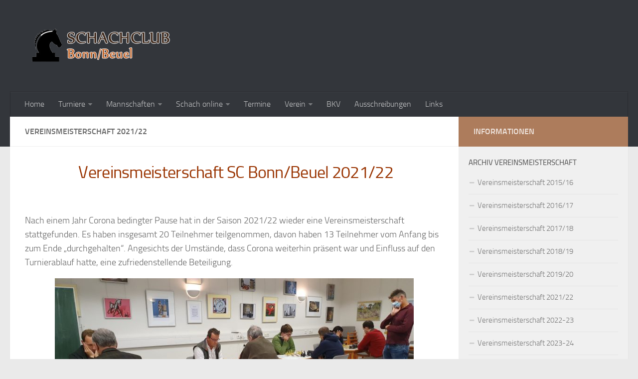

--- FILE ---
content_type: text/html; charset=UTF-8
request_url: https://scbb.de/turniere/vereinsmeisterschaft/vereinsmeisterschaft-2021-22/
body_size: 15700
content:
<!DOCTYPE html> 
<html class="no-js" lang="de">

<head>
	<meta charset="UTF-8">
	<meta name="viewport" content="width=device-width, initial-scale=1.0">
	<link rel="profile" href="http://gmpg.org/xfn/11">
	<link rel="pingback" href="https://scbb.de/xmlrpc.php">
	
	<title>Vereinsmeisterschaft 2021/22 &#8211; Schachclub Bonn/Beuel</title>
<meta name='robots' content='max-image-preview:large' />
	<style>img:is([sizes="auto" i], [sizes^="auto," i]) { contain-intrinsic-size: 3000px 1500px }</style>
	<script>document.documentElement.className = document.documentElement.className.replace("no-js","js");</script>
<link rel="alternate" type="application/rss+xml" title="Schachclub Bonn/Beuel &raquo; Feed" href="https://scbb.de/feed/" />
<link rel="alternate" type="application/rss+xml" title="Schachclub Bonn/Beuel &raquo; Kommentar-Feed" href="https://scbb.de/comments/feed/" />
<script type="text/javascript">
/* <![CDATA[ */
window._wpemojiSettings = {"baseUrl":"https:\/\/s.w.org\/images\/core\/emoji\/16.0.1\/72x72\/","ext":".png","svgUrl":"https:\/\/s.w.org\/images\/core\/emoji\/16.0.1\/svg\/","svgExt":".svg","source":{"concatemoji":"https:\/\/scbb.de\/wp-includes\/js\/wp-emoji-release.min.js?ver=6.8.3"}};
/*! This file is auto-generated */
!function(s,n){var o,i,e;function c(e){try{var t={supportTests:e,timestamp:(new Date).valueOf()};sessionStorage.setItem(o,JSON.stringify(t))}catch(e){}}function p(e,t,n){e.clearRect(0,0,e.canvas.width,e.canvas.height),e.fillText(t,0,0);var t=new Uint32Array(e.getImageData(0,0,e.canvas.width,e.canvas.height).data),a=(e.clearRect(0,0,e.canvas.width,e.canvas.height),e.fillText(n,0,0),new Uint32Array(e.getImageData(0,0,e.canvas.width,e.canvas.height).data));return t.every(function(e,t){return e===a[t]})}function u(e,t){e.clearRect(0,0,e.canvas.width,e.canvas.height),e.fillText(t,0,0);for(var n=e.getImageData(16,16,1,1),a=0;a<n.data.length;a++)if(0!==n.data[a])return!1;return!0}function f(e,t,n,a){switch(t){case"flag":return n(e,"\ud83c\udff3\ufe0f\u200d\u26a7\ufe0f","\ud83c\udff3\ufe0f\u200b\u26a7\ufe0f")?!1:!n(e,"\ud83c\udde8\ud83c\uddf6","\ud83c\udde8\u200b\ud83c\uddf6")&&!n(e,"\ud83c\udff4\udb40\udc67\udb40\udc62\udb40\udc65\udb40\udc6e\udb40\udc67\udb40\udc7f","\ud83c\udff4\u200b\udb40\udc67\u200b\udb40\udc62\u200b\udb40\udc65\u200b\udb40\udc6e\u200b\udb40\udc67\u200b\udb40\udc7f");case"emoji":return!a(e,"\ud83e\udedf")}return!1}function g(e,t,n,a){var r="undefined"!=typeof WorkerGlobalScope&&self instanceof WorkerGlobalScope?new OffscreenCanvas(300,150):s.createElement("canvas"),o=r.getContext("2d",{willReadFrequently:!0}),i=(o.textBaseline="top",o.font="600 32px Arial",{});return e.forEach(function(e){i[e]=t(o,e,n,a)}),i}function t(e){var t=s.createElement("script");t.src=e,t.defer=!0,s.head.appendChild(t)}"undefined"!=typeof Promise&&(o="wpEmojiSettingsSupports",i=["flag","emoji"],n.supports={everything:!0,everythingExceptFlag:!0},e=new Promise(function(e){s.addEventListener("DOMContentLoaded",e,{once:!0})}),new Promise(function(t){var n=function(){try{var e=JSON.parse(sessionStorage.getItem(o));if("object"==typeof e&&"number"==typeof e.timestamp&&(new Date).valueOf()<e.timestamp+604800&&"object"==typeof e.supportTests)return e.supportTests}catch(e){}return null}();if(!n){if("undefined"!=typeof Worker&&"undefined"!=typeof OffscreenCanvas&&"undefined"!=typeof URL&&URL.createObjectURL&&"undefined"!=typeof Blob)try{var e="postMessage("+g.toString()+"("+[JSON.stringify(i),f.toString(),p.toString(),u.toString()].join(",")+"));",a=new Blob([e],{type:"text/javascript"}),r=new Worker(URL.createObjectURL(a),{name:"wpTestEmojiSupports"});return void(r.onmessage=function(e){c(n=e.data),r.terminate(),t(n)})}catch(e){}c(n=g(i,f,p,u))}t(n)}).then(function(e){for(var t in e)n.supports[t]=e[t],n.supports.everything=n.supports.everything&&n.supports[t],"flag"!==t&&(n.supports.everythingExceptFlag=n.supports.everythingExceptFlag&&n.supports[t]);n.supports.everythingExceptFlag=n.supports.everythingExceptFlag&&!n.supports.flag,n.DOMReady=!1,n.readyCallback=function(){n.DOMReady=!0}}).then(function(){return e}).then(function(){var e;n.supports.everything||(n.readyCallback(),(e=n.source||{}).concatemoji?t(e.concatemoji):e.wpemoji&&e.twemoji&&(t(e.twemoji),t(e.wpemoji)))}))}((window,document),window._wpemojiSettings);
/* ]]> */
</script>
<style id='wp-emoji-styles-inline-css' type='text/css'>

	img.wp-smiley, img.emoji {
		display: inline !important;
		border: none !important;
		box-shadow: none !important;
		height: 1em !important;
		width: 1em !important;
		margin: 0 0.07em !important;
		vertical-align: -0.1em !important;
		background: none !important;
		padding: 0 !important;
	}
</style>
<link rel='stylesheet' id='wp-block-library-css' href='https://scbb.de/wp-includes/css/dist/block-library/style.min.css?ver=6.8.3' type='text/css' media='all' />
<style id='classic-theme-styles-inline-css' type='text/css'>
/*! This file is auto-generated */
.wp-block-button__link{color:#fff;background-color:#32373c;border-radius:9999px;box-shadow:none;text-decoration:none;padding:calc(.667em + 2px) calc(1.333em + 2px);font-size:1.125em}.wp-block-file__button{background:#32373c;color:#fff;text-decoration:none}
</style>
<style id='global-styles-inline-css' type='text/css'>
:root{--wp--preset--aspect-ratio--square: 1;--wp--preset--aspect-ratio--4-3: 4/3;--wp--preset--aspect-ratio--3-4: 3/4;--wp--preset--aspect-ratio--3-2: 3/2;--wp--preset--aspect-ratio--2-3: 2/3;--wp--preset--aspect-ratio--16-9: 16/9;--wp--preset--aspect-ratio--9-16: 9/16;--wp--preset--color--black: #000000;--wp--preset--color--cyan-bluish-gray: #abb8c3;--wp--preset--color--white: #ffffff;--wp--preset--color--pale-pink: #f78da7;--wp--preset--color--vivid-red: #cf2e2e;--wp--preset--color--luminous-vivid-orange: #ff6900;--wp--preset--color--luminous-vivid-amber: #fcb900;--wp--preset--color--light-green-cyan: #7bdcb5;--wp--preset--color--vivid-green-cyan: #00d084;--wp--preset--color--pale-cyan-blue: #8ed1fc;--wp--preset--color--vivid-cyan-blue: #0693e3;--wp--preset--color--vivid-purple: #9b51e0;--wp--preset--gradient--vivid-cyan-blue-to-vivid-purple: linear-gradient(135deg,rgba(6,147,227,1) 0%,rgb(155,81,224) 100%);--wp--preset--gradient--light-green-cyan-to-vivid-green-cyan: linear-gradient(135deg,rgb(122,220,180) 0%,rgb(0,208,130) 100%);--wp--preset--gradient--luminous-vivid-amber-to-luminous-vivid-orange: linear-gradient(135deg,rgba(252,185,0,1) 0%,rgba(255,105,0,1) 100%);--wp--preset--gradient--luminous-vivid-orange-to-vivid-red: linear-gradient(135deg,rgba(255,105,0,1) 0%,rgb(207,46,46) 100%);--wp--preset--gradient--very-light-gray-to-cyan-bluish-gray: linear-gradient(135deg,rgb(238,238,238) 0%,rgb(169,184,195) 100%);--wp--preset--gradient--cool-to-warm-spectrum: linear-gradient(135deg,rgb(74,234,220) 0%,rgb(151,120,209) 20%,rgb(207,42,186) 40%,rgb(238,44,130) 60%,rgb(251,105,98) 80%,rgb(254,248,76) 100%);--wp--preset--gradient--blush-light-purple: linear-gradient(135deg,rgb(255,206,236) 0%,rgb(152,150,240) 100%);--wp--preset--gradient--blush-bordeaux: linear-gradient(135deg,rgb(254,205,165) 0%,rgb(254,45,45) 50%,rgb(107,0,62) 100%);--wp--preset--gradient--luminous-dusk: linear-gradient(135deg,rgb(255,203,112) 0%,rgb(199,81,192) 50%,rgb(65,88,208) 100%);--wp--preset--gradient--pale-ocean: linear-gradient(135deg,rgb(255,245,203) 0%,rgb(182,227,212) 50%,rgb(51,167,181) 100%);--wp--preset--gradient--electric-grass: linear-gradient(135deg,rgb(202,248,128) 0%,rgb(113,206,126) 100%);--wp--preset--gradient--midnight: linear-gradient(135deg,rgb(2,3,129) 0%,rgb(40,116,252) 100%);--wp--preset--font-size--small: 13px;--wp--preset--font-size--medium: 20px;--wp--preset--font-size--large: 36px;--wp--preset--font-size--x-large: 42px;--wp--preset--spacing--20: 0.44rem;--wp--preset--spacing--30: 0.67rem;--wp--preset--spacing--40: 1rem;--wp--preset--spacing--50: 1.5rem;--wp--preset--spacing--60: 2.25rem;--wp--preset--spacing--70: 3.38rem;--wp--preset--spacing--80: 5.06rem;--wp--preset--shadow--natural: 6px 6px 9px rgba(0, 0, 0, 0.2);--wp--preset--shadow--deep: 12px 12px 50px rgba(0, 0, 0, 0.4);--wp--preset--shadow--sharp: 6px 6px 0px rgba(0, 0, 0, 0.2);--wp--preset--shadow--outlined: 6px 6px 0px -3px rgba(255, 255, 255, 1), 6px 6px rgba(0, 0, 0, 1);--wp--preset--shadow--crisp: 6px 6px 0px rgba(0, 0, 0, 1);}:where(.is-layout-flex){gap: 0.5em;}:where(.is-layout-grid){gap: 0.5em;}body .is-layout-flex{display: flex;}.is-layout-flex{flex-wrap: wrap;align-items: center;}.is-layout-flex > :is(*, div){margin: 0;}body .is-layout-grid{display: grid;}.is-layout-grid > :is(*, div){margin: 0;}:where(.wp-block-columns.is-layout-flex){gap: 2em;}:where(.wp-block-columns.is-layout-grid){gap: 2em;}:where(.wp-block-post-template.is-layout-flex){gap: 1.25em;}:where(.wp-block-post-template.is-layout-grid){gap: 1.25em;}.has-black-color{color: var(--wp--preset--color--black) !important;}.has-cyan-bluish-gray-color{color: var(--wp--preset--color--cyan-bluish-gray) !important;}.has-white-color{color: var(--wp--preset--color--white) !important;}.has-pale-pink-color{color: var(--wp--preset--color--pale-pink) !important;}.has-vivid-red-color{color: var(--wp--preset--color--vivid-red) !important;}.has-luminous-vivid-orange-color{color: var(--wp--preset--color--luminous-vivid-orange) !important;}.has-luminous-vivid-amber-color{color: var(--wp--preset--color--luminous-vivid-amber) !important;}.has-light-green-cyan-color{color: var(--wp--preset--color--light-green-cyan) !important;}.has-vivid-green-cyan-color{color: var(--wp--preset--color--vivid-green-cyan) !important;}.has-pale-cyan-blue-color{color: var(--wp--preset--color--pale-cyan-blue) !important;}.has-vivid-cyan-blue-color{color: var(--wp--preset--color--vivid-cyan-blue) !important;}.has-vivid-purple-color{color: var(--wp--preset--color--vivid-purple) !important;}.has-black-background-color{background-color: var(--wp--preset--color--black) !important;}.has-cyan-bluish-gray-background-color{background-color: var(--wp--preset--color--cyan-bluish-gray) !important;}.has-white-background-color{background-color: var(--wp--preset--color--white) !important;}.has-pale-pink-background-color{background-color: var(--wp--preset--color--pale-pink) !important;}.has-vivid-red-background-color{background-color: var(--wp--preset--color--vivid-red) !important;}.has-luminous-vivid-orange-background-color{background-color: var(--wp--preset--color--luminous-vivid-orange) !important;}.has-luminous-vivid-amber-background-color{background-color: var(--wp--preset--color--luminous-vivid-amber) !important;}.has-light-green-cyan-background-color{background-color: var(--wp--preset--color--light-green-cyan) !important;}.has-vivid-green-cyan-background-color{background-color: var(--wp--preset--color--vivid-green-cyan) !important;}.has-pale-cyan-blue-background-color{background-color: var(--wp--preset--color--pale-cyan-blue) !important;}.has-vivid-cyan-blue-background-color{background-color: var(--wp--preset--color--vivid-cyan-blue) !important;}.has-vivid-purple-background-color{background-color: var(--wp--preset--color--vivid-purple) !important;}.has-black-border-color{border-color: var(--wp--preset--color--black) !important;}.has-cyan-bluish-gray-border-color{border-color: var(--wp--preset--color--cyan-bluish-gray) !important;}.has-white-border-color{border-color: var(--wp--preset--color--white) !important;}.has-pale-pink-border-color{border-color: var(--wp--preset--color--pale-pink) !important;}.has-vivid-red-border-color{border-color: var(--wp--preset--color--vivid-red) !important;}.has-luminous-vivid-orange-border-color{border-color: var(--wp--preset--color--luminous-vivid-orange) !important;}.has-luminous-vivid-amber-border-color{border-color: var(--wp--preset--color--luminous-vivid-amber) !important;}.has-light-green-cyan-border-color{border-color: var(--wp--preset--color--light-green-cyan) !important;}.has-vivid-green-cyan-border-color{border-color: var(--wp--preset--color--vivid-green-cyan) !important;}.has-pale-cyan-blue-border-color{border-color: var(--wp--preset--color--pale-cyan-blue) !important;}.has-vivid-cyan-blue-border-color{border-color: var(--wp--preset--color--vivid-cyan-blue) !important;}.has-vivid-purple-border-color{border-color: var(--wp--preset--color--vivid-purple) !important;}.has-vivid-cyan-blue-to-vivid-purple-gradient-background{background: var(--wp--preset--gradient--vivid-cyan-blue-to-vivid-purple) !important;}.has-light-green-cyan-to-vivid-green-cyan-gradient-background{background: var(--wp--preset--gradient--light-green-cyan-to-vivid-green-cyan) !important;}.has-luminous-vivid-amber-to-luminous-vivid-orange-gradient-background{background: var(--wp--preset--gradient--luminous-vivid-amber-to-luminous-vivid-orange) !important;}.has-luminous-vivid-orange-to-vivid-red-gradient-background{background: var(--wp--preset--gradient--luminous-vivid-orange-to-vivid-red) !important;}.has-very-light-gray-to-cyan-bluish-gray-gradient-background{background: var(--wp--preset--gradient--very-light-gray-to-cyan-bluish-gray) !important;}.has-cool-to-warm-spectrum-gradient-background{background: var(--wp--preset--gradient--cool-to-warm-spectrum) !important;}.has-blush-light-purple-gradient-background{background: var(--wp--preset--gradient--blush-light-purple) !important;}.has-blush-bordeaux-gradient-background{background: var(--wp--preset--gradient--blush-bordeaux) !important;}.has-luminous-dusk-gradient-background{background: var(--wp--preset--gradient--luminous-dusk) !important;}.has-pale-ocean-gradient-background{background: var(--wp--preset--gradient--pale-ocean) !important;}.has-electric-grass-gradient-background{background: var(--wp--preset--gradient--electric-grass) !important;}.has-midnight-gradient-background{background: var(--wp--preset--gradient--midnight) !important;}.has-small-font-size{font-size: var(--wp--preset--font-size--small) !important;}.has-medium-font-size{font-size: var(--wp--preset--font-size--medium) !important;}.has-large-font-size{font-size: var(--wp--preset--font-size--large) !important;}.has-x-large-font-size{font-size: var(--wp--preset--font-size--x-large) !important;}
:where(.wp-block-post-template.is-layout-flex){gap: 1.25em;}:where(.wp-block-post-template.is-layout-grid){gap: 1.25em;}
:where(.wp-block-columns.is-layout-flex){gap: 2em;}:where(.wp-block-columns.is-layout-grid){gap: 2em;}
:root :where(.wp-block-pullquote){font-size: 1.5em;line-height: 1.6;}
</style>
<link rel='stylesheet' id='contact-form-7-css' href='https://scbb.de/wp-content/plugins/contact-form-7/includes/css/styles.css?ver=6.0.6' type='text/css' media='all' />
<link rel='stylesheet' id='responsive-lightbox-swipebox-css' href='https://scbb.de/wp-content/plugins/responsive-lightbox/assets/swipebox/swipebox.min.css?ver=1.5.2' type='text/css' media='all' />
<link rel='stylesheet' id='thickbox.css-css' href='https://scbb.de/wp-includes/js/thickbox/thickbox.css?ver=1.0' type='text/css' media='all' />
<link rel='stylesheet' id='dashicons-css' href='https://scbb.de/wp-includes/css/dashicons.min.css?ver=6.8.3' type='text/css' media='all' />
<link rel='stylesheet' id='thickbox-css' href='https://scbb.de/wp-includes/js/thickbox/thickbox.css?ver=6.8.3' type='text/css' media='all' />
<link rel='stylesheet' id='style-css' href='https://scbb.de/wp-content/themes/schachclub/style.css?ver=6.8.3' type='text/css' media='all' />
<link rel='stylesheet' id='responsive-css' href='https://scbb.de/wp-content/themes/schachclub/responsive.css?ver=6.8.3' type='text/css' media='all' />
<link rel='stylesheet' id='font-awesome-css' href='https://scbb.de/wp-content/themes/schachclub/fonts/font-awesome.min.css?ver=6.8.3' type='text/css' media='all' />
<link rel='stylesheet' id='tablepress-default-css' href='https://scbb.de/wp-content/tablepress-combined.min.css?ver=183' type='text/css' media='all' />
<link rel='stylesheet' id='my-calendar-lists-css' href='https://scbb.de/wp-content/plugins/my-calendar/css/list-presets.css?ver=3.6.5' type='text/css' media='all' />
<link rel='stylesheet' id='my-calendar-reset-css' href='https://scbb.de/wp-content/plugins/my-calendar/css/reset.css?ver=3.6.5' type='text/css' media='all' />
<link rel='stylesheet' id='my-calendar-style-css' href='https://scbb.de/wp-content/plugins/my-calendar/styles/twentyfifteen.css?ver=3.6.5-twentyfifteen-css' type='text/css' media='all' />
<style id='my-calendar-style-inline-css' type='text/css'>

/* Styles by My Calendar - Joe Dolson https://www.joedolson.com/ */

.mc-main, .mc-event, .my-calendar-modal, .my-calendar-modal-overlay, .mc-event-list {--primary-dark: #313233; --primary-light: #fff; --secondary-light: #fff; --secondary-dark: #000; --highlight-dark: #666; --highlight-light: #efefef; --close-button: #b32d2e; --search-highlight-bg: #f5e6ab; --navbar-background: transparent; --nav-button-bg: #fff; --nav-button-color: #313233; --nav-button-border: #313233; --nav-input-border: #313233; --nav-input-background: #fff; --nav-input-color: #313233; --grid-cell-border: #0000001f; --grid-header-border: #313233; --grid-header-color: #313233; --grid-weekend-color: #313233; --grid-header-bg: transparent; --grid-weekend-bg: transparent; --grid-cell-background: transparent; --current-day-border: #313233; --current-day-color: #313233; --current-day-bg: transparent; --date-has-events-bg: #313233; --date-has-events-color: #f6f7f7; --calendar-heading: clamp( 1.125rem, 24px, 2.5rem ); --event-title: clamp( 1.25rem, 24px, 2.5rem ); --grid-date: 16px; --grid-date-heading: clamp( .75rem, 16px, 1.5rem ); --modal-title: 1.5rem; --navigation-controls: clamp( .75rem, 16px, 1.5rem ); --card-heading: 1.125rem; --list-date: 1.25rem; --author-card: clamp( .75rem, 14px, 1.5rem); --single-event-title: clamp( 1.25rem, 24px, 2.5rem ); --mini-time-text: clamp( .75rem, 14px 1.25rem ); --list-event-date: 1.25rem; --list-event-title: 1.2rem; --grid-max-width: 1260px; --list-preset-border-color: #000000; --list-preset-stripe-background: rgba( 0,0,0,.04 ); --list-preset-date-badge-background: #000; --list-preset-date-badge-color: #fff; --list-preset-background: transparent; }
</style>
<script type="text/javascript" src="https://scbb.de/wp-includes/js/jquery/jquery.min.js?ver=3.7.1" id="jquery-core-js"></script>
<script type="text/javascript" src="https://scbb.de/wp-includes/js/jquery/jquery-migrate.min.js?ver=3.4.1" id="jquery-migrate-js"></script>
<script type="text/javascript" src="https://scbb.de/wp-content/plugins/responsive-lightbox/assets/swipebox/jquery.swipebox.min.js?ver=1.5.2" id="responsive-lightbox-swipebox-js"></script>
<script type="text/javascript" src="https://scbb.de/wp-includes/js/underscore.min.js?ver=1.13.7" id="underscore-js"></script>
<script type="text/javascript" src="https://scbb.de/wp-content/plugins/responsive-lightbox/assets/infinitescroll/infinite-scroll.pkgd.min.js?ver=4.0.1" id="responsive-lightbox-infinite-scroll-js"></script>
<script type="text/javascript" id="responsive-lightbox-js-before">
/* <![CDATA[ */
var rlArgs = {"script":"swipebox","selector":"lightbox","customEvents":"","activeGalleries":true,"animation":true,"hideCloseButtonOnMobile":false,"removeBarsOnMobile":false,"hideBars":true,"hideBarsDelay":5000,"videoMaxWidth":1080,"useSVG":true,"loopAtEnd":false,"woocommerce_gallery":false,"ajaxurl":"https:\/\/scbb.de\/wp-admin\/admin-ajax.php","nonce":"9c1d1cb967","preview":false,"postId":3982,"scriptExtension":false};
/* ]]> */
</script>
<script type="text/javascript" src="https://scbb.de/wp-content/plugins/responsive-lightbox/js/front.js?ver=2.5.3" id="responsive-lightbox-js"></script>
<script type="text/javascript" src="https://scbb.de/wp-content/themes/schachclub/js/jquery.flexslider.min.js?ver=6.8.3" id="flexslider-js"></script>
<script type="text/javascript" src="https://scbb.de/wp-content/plugins/spider-event-calendar/elements/calendar.js?ver=1.5.64" id="Calendar-js"></script>
<script type="text/javascript" src="https://scbb.de/wp-content/plugins/spider-event-calendar/elements/calendar-setup.js?ver=1.5.64" id="calendar-setup-js"></script>
<script type="text/javascript" src="https://scbb.de/wp-content/plugins/spider-event-calendar/elements/calendar_function.js?ver=1.5.64" id="calendar_function-js"></script>
<link rel="https://api.w.org/" href="https://scbb.de/wp-json/" /><link rel="alternate" title="JSON" type="application/json" href="https://scbb.de/wp-json/wp/v2/pages/3982" /><link rel="EditURI" type="application/rsd+xml" title="RSD" href="https://scbb.de/xmlrpc.php?rsd" />
<meta name="generator" content="WordPress 6.8.3" />
<link rel="canonical" href="https://scbb.de/turniere/vereinsmeisterschaft/vereinsmeisterschaft-2021-22/" />
<link rel='shortlink' href='https://scbb.de/?p=3982' />
<link rel="alternate" title="oEmbed (JSON)" type="application/json+oembed" href="https://scbb.de/wp-json/oembed/1.0/embed?url=https%3A%2F%2Fscbb.de%2Fturniere%2Fvereinsmeisterschaft%2Fvereinsmeisterschaft-2021-22%2F" />
<link rel="alternate" title="oEmbed (XML)" type="text/xml+oembed" href="https://scbb.de/wp-json/oembed/1.0/embed?url=https%3A%2F%2Fscbb.de%2Fturniere%2Fvereinsmeisterschaft%2Fvereinsmeisterschaft-2021-22%2F&#038;format=xml" />
  <script>
    var xx_cal_xx = '&';
  </script>
  
        <script type="text/javascript">
            var jQueryMigrateHelperHasSentDowngrade = false;

			window.onerror = function( msg, url, line, col, error ) {
				// Break out early, do not processing if a downgrade reqeust was already sent.
				if ( jQueryMigrateHelperHasSentDowngrade ) {
					return true;
                }

				var xhr = new XMLHttpRequest();
				var nonce = 'c0f85b7792';
				var jQueryFunctions = [
					'andSelf',
					'browser',
					'live',
					'boxModel',
					'support.boxModel',
					'size',
					'swap',
					'clean',
					'sub',
                ];
				var match_pattern = /\)\.(.+?) is not a function/;
                var erroredFunction = msg.match( match_pattern );

                // If there was no matching functions, do not try to downgrade.
                if ( null === erroredFunction || typeof erroredFunction !== 'object' || typeof erroredFunction[1] === "undefined" || -1 === jQueryFunctions.indexOf( erroredFunction[1] ) ) {
                    return true;
                }

                // Set that we've now attempted a downgrade request.
                jQueryMigrateHelperHasSentDowngrade = true;

				xhr.open( 'POST', 'https://scbb.de/wp-admin/admin-ajax.php' );
				xhr.setRequestHeader( 'Content-Type', 'application/x-www-form-urlencoded' );
				xhr.onload = function () {
					var response,
                        reload = false;

					if ( 200 === xhr.status ) {
                        try {
                        	response = JSON.parse( xhr.response );

                        	reload = response.data.reload;
                        } catch ( e ) {
                        	reload = false;
                        }
                    }

					// Automatically reload the page if a deprecation caused an automatic downgrade, ensure visitors get the best possible experience.
					if ( reload ) {
						location.reload();
                    }
				};

				xhr.send( encodeURI( 'action=jquery-migrate-downgrade-version&_wpnonce=' + nonce ) );

				// Suppress error alerts in older browsers
				return true;
			}
        </script>

		<!--[if lt IE 9]>
<script src="https://scbb.de/wp-content/themes/schachclub/js/ie/html5.js"></script>
<script src="https://scbb.de/wp-content/themes/schachclub/js/ie/selectivizr.js"></script>
<![endif]-->
<style type="text/css">
/* Dynamic CSS: For no styles in head, copy and put the css below in your child theme's style.css, disable dynamic styles */
.sidebar .widget { padding-left: 20px; padding-right: 20px; padding-top: 20px; }

::selection { background-color: #ad7c5c; }
::-moz-selection { background-color: #ad7c5c; }

a,
.themeform label .required,
#flexslider-featured .flex-direction-nav .flex-next:hover,
#flexslider-featured .flex-direction-nav .flex-prev:hover,
.post-hover:hover .post-title a,
.post-title a:hover,
.s1 .post-nav li a:hover i,
.content .post-nav li a:hover i,
.post-related a:hover,
.s1 .widget_rss ul li a,
#footer .widget_rss ul li a,
.s1 .widget_calendar a,
#footer .widget_calendar a,
.s1 .alx-tab .tab-item-category a,
.s1 .alx-posts .post-item-category a,
.s1 .alx-tab li:hover .tab-item-title a,
.s1 .alx-tab li:hover .tab-item-comment a,
.s1 .alx-posts li:hover .post-item-title a,
#footer .alx-tab .tab-item-category a,
#footer .alx-posts .post-item-category a,
#footer .alx-tab li:hover .tab-item-title a,
#footer .alx-tab li:hover .tab-item-comment a,
#footer .alx-posts li:hover .post-item-title a,
.comment-tabs li.active a,
.comment-awaiting-moderation,
.child-menu a:hover,
.child-menu .current_page_item > a,
.wp-pagenavi a { color: #ad7c5c; }

.themeform input[type="submit"],
.themeform button[type="submit"],
.s1 .sidebar-top,
.s1 .sidebar-toggle,
#flexslider-featured .flex-control-nav li a.flex-active,
.post-tags a:hover,
.s1 .widget_calendar caption,
#footer .widget_calendar caption,
.author-bio .bio-avatar:after,
.commentlist li.bypostauthor > .comment-body:after,
.commentlist li.comment-author-admin > .comment-body:after { background-color: #ad7c5c; }

.post-format .format-container { border-color: #ad7c5c; }

.s1 .alx-tabs-nav li.active a,
#footer .alx-tabs-nav li.active a,
.comment-tabs li.active a,
.wp-pagenavi a:hover,
.wp-pagenavi a:active,
.wp-pagenavi span.current { border-bottom-color: #ad7c5c!important; }				
				
.site-title a img { max-height: 104px; }
</style>
		<style type="text/css" id="wp-custom-css">
			.cn-bottom.bootstrap{
	background-color:rgba(0,0,0,0.8) !important;
}

.cn-set-cookie.cn-button.bootstrap.button{
	background-color: #ffcc00;
	background-image: none;
	color: #333;
}

.cn-more-info.cn-button.bootstrap.button{
	background-color: transparent;
	background-image: none;
	border: 0;
	border-radius: 0;
	text-shadow: none;
	outline: none;
	box-shadow: none;
	text-decoration: underline;
}		</style>
		</head>

<body class="wp-singular page-template-default page page-id-3982 page-child parent-pageid-32 wp-theme-schachclub col-2cl full-width chrome">

<div id="wrapper">

	<header id="header">
	
				
		<div class="container group">
			<div class="container-inner">
				
				<div class="group pad">
					<p class="site-title"><a href="https://scbb.de/" rel="home"><img src="http://scbb.de/wp-content/uploads/2015/06/schachclub-bonn-beuel-logo.png" alt="Schachclub Bonn/Beuel"></a></p>
					<p class="site-description"></p>									</div>
				
									<nav class="nav-container group" id="nav-header">
						<div class="nav-toggle"><i class="fa fa-bars"></i></div>
						<div class="nav-text"><!-- put your mobile menu text here --></div>
						<div class="nav-wrap container"><ul id="menu-schachclub-bonn-beuel" class="nav container-inner group"><li id="menu-item-102" class="menu-item menu-item-type-custom menu-item-object-custom menu-item-home menu-item-102"><a href="http://scbb.de//">Home</a></li>
<li id="menu-item-27" class="menu-item menu-item-type-post_type menu-item-object-page current-page-ancestor menu-item-has-children menu-item-27"><a href="https://scbb.de/turniere/">Turniere</a>
<ul class="sub-menu">
	<li id="menu-item-55" class="menu-item menu-item-type-post_type menu-item-object-page current-page-ancestor menu-item-55"><a href="https://scbb.de/turniere/vereinsmeisterschaft/">Vereinsmeisterschaft</a></li>
	<li id="menu-item-54" class="menu-item menu-item-type-post_type menu-item-object-page menu-item-54"><a href="https://scbb.de/turniere/vereinspokalturnier/">Vereinspokalturnier</a></li>
	<li id="menu-item-53" class="menu-item menu-item-type-post_type menu-item-object-page menu-item-53"><a href="https://scbb.de/turniere/vereinsschnellschachmeisterschaft/">Vereinsschnellschachmeisterschaft</a></li>
	<li id="menu-item-52" class="menu-item menu-item-type-post_type menu-item-object-page menu-item-52"><a href="https://scbb.de/turniere/blitzturnierserie/">Blitzturnierserie</a></li>
	<li id="menu-item-51" class="menu-item menu-item-type-post_type menu-item-object-page menu-item-51"><a href="https://scbb.de/turniere/schnellturnierserie/">Schnellturnierserie</a></li>
	<li id="menu-item-50" class="menu-item menu-item-type-post_type menu-item-object-page menu-item-50"><a href="https://scbb.de/turniere/bayernpokal/">Bayernpokal</a></li>
	<li id="menu-item-49" class="menu-item menu-item-type-post_type menu-item-object-page menu-item-49"><a href="https://scbb.de/turniere/sommerturnier/">Sommerturnier</a></li>
	<li id="menu-item-48" class="menu-item menu-item-type-post_type menu-item-object-page menu-item-48"><a href="https://scbb.de/turniere/bonner-schnellschachturniere/">Bonner Schnellschachturniere</a></li>
</ul>
</li>
<li id="menu-item-31" class="menu-item menu-item-type-post_type menu-item-object-page menu-item-has-children menu-item-31"><a href="https://scbb.de/mannschaften/">Mannschaften</a>
<ul class="sub-menu">
	<li id="menu-item-64" class="menu-item menu-item-type-post_type menu-item-object-page menu-item-64"><a href="https://scbb.de/mannschaften/1-mannschaft/">1. Mannschaft</a></li>
	<li id="menu-item-63" class="menu-item menu-item-type-post_type menu-item-object-page menu-item-63"><a href="https://scbb.de/mannschaften/2-mannschaft/">2. Mannschaft</a></li>
	<li id="menu-item-62" class="menu-item menu-item-type-post_type menu-item-object-page menu-item-62"><a href="https://scbb.de/mannschaften/3-mannschaft/">3. Mannschaft</a></li>
	<li id="menu-item-5184" class="menu-item menu-item-type-post_type menu-item-object-page menu-item-5184"><a href="https://scbb.de/mannschaften/4-mannschaft/">4. Mannschaft</a></li>
</ul>
</li>
<li id="menu-item-3500" class="menu-item menu-item-type-post_type menu-item-object-page menu-item-has-children menu-item-3500"><a href="https://scbb.de/schach-online/">Schach online</a>
<ul class="sub-menu">
	<li id="menu-item-3504" class="menu-item menu-item-type-post_type menu-item-object-page menu-item-3504"><a href="https://scbb.de/schach-online/1-online-schachturnierserie/">1.Online Schachturnierserie</a></li>
</ul>
</li>
<li id="menu-item-30" class="menu-item menu-item-type-post_type menu-item-object-page menu-item-30"><a href="https://scbb.de/termine/">Termine</a></li>
<li id="menu-item-29" class="menu-item menu-item-type-post_type menu-item-object-page menu-item-has-children menu-item-29"><a href="https://scbb.de/verein/">Verein</a>
<ul class="sub-menu">
	<li id="menu-item-82" class="menu-item menu-item-type-post_type menu-item-object-page menu-item-82"><a href="https://scbb.de/verein/anfahrt/">Anfahrt</a></li>
	<li id="menu-item-81" class="menu-item menu-item-type-post_type menu-item-object-page menu-item-81"><a href="https://scbb.de/verein/vorstand/">Vorstand</a></li>
	<li id="menu-item-80" class="menu-item menu-item-type-post_type menu-item-object-page menu-item-80"><a href="https://scbb.de/verein/mitglieder/">Mitglieder</a></li>
	<li id="menu-item-78" class="menu-item menu-item-type-post_type menu-item-object-page menu-item-78"><a href="https://scbb.de/verein/mitglied-werden/">Mitglied werden</a></li>
	<li id="menu-item-79" class="menu-item menu-item-type-post_type menu-item-object-page menu-item-79"><a href="https://scbb.de/verein/satzung/">Satzung</a></li>
	<li id="menu-item-2474" class="menu-item menu-item-type-post_type menu-item-object-page menu-item-2474"><a href="https://scbb.de/verein/datenschutzordnung/">Datenschutzordnung</a></li>
	<li id="menu-item-77" class="menu-item menu-item-type-post_type menu-item-object-page menu-item-77"><a href="https://scbb.de/verein/en-passant/">En passant</a></li>
</ul>
</li>
<li id="menu-item-398" class="menu-item menu-item-type-post_type menu-item-object-page menu-item-398"><a href="https://scbb.de/bkv/">BKV</a></li>
<li id="menu-item-918" class="menu-item menu-item-type-post_type menu-item-object-page menu-item-918"><a href="https://scbb.de/ausschreibungen/">Ausschreibungen</a></li>
<li id="menu-item-28" class="menu-item menu-item-type-post_type menu-item-object-page menu-item-28"><a href="https://scbb.de/links/">Links</a></li>
</ul></div>
					</nav><!--/#nav-header-->
								
			</div><!--/.container-inner-->
		</div><!--/.container-->
		
	</header><!--/#header-->
	
	<div class="container" id="page">
		<div class="container-inner">			
			<div class="main">
				<div class="main-inner group">
<section class="content">
	
	<div class="page-title pad group">

			<h2>Vereinsmeisterschaft 2021/22</h2>

	
</div><!--/.page-title-->	
	<div class="pad group">
		
				
			<article class="group post-3982 page type-page status-publish hentry">
				
									
				<div class="entry themeform">
					<h2 style="text-align: center;"> <span style="color: #993300;">Vereinsmeisterschaft SC Bonn/Beuel 2021/22</span></h2>
<p>&nbsp;</p>
<p>Nach einem Jahr Corona bedingter Pause hat in der Saison 2021/22 wieder eine Vereinsmeisterschaft stattgefunden. Es haben insgesamt 20 Teilnehmer teilgenommen, davon haben 13 Teilnehmer vom Anfang bis zum Ende &#8222;durchgehalten&#8220;. Angesichts der Umstände, dass Corona weiterhin präsent war und Einfluss auf den Turnierablauf hatte, eine zufriedenstellende Beteiligung.</p>
<p><a href="https://scbb.de/wp-content/uploads/2021/11/VM202122_01-scaled.jpg" data-rel="lightbox-image-0" data-rl_title="" data-rl_caption="" title=""><img fetchpriority="high" decoding="async" class="aligncenter wp-image-3611 size-large" src="https://scbb.de/wp-content/uploads/2021/11/VM202122_01-1024x576.jpg" alt="" width="720" height="405" srcset="https://scbb.de/wp-content/uploads/2021/11/VM202122_01-1024x576.jpg 1024w, https://scbb.de/wp-content/uploads/2021/11/VM202122_01-300x169.jpg 300w, https://scbb.de/wp-content/uploads/2021/11/VM202122_01-768x432.jpg 768w, https://scbb.de/wp-content/uploads/2021/11/VM202122_01-1536x864.jpg 1536w, https://scbb.de/wp-content/uploads/2021/11/VM202122_01-2048x1152.jpg 2048w" sizes="(max-width: 720px) 100vw, 720px" /></a></p>
<p>Sehr erfreulich war, das von den Neumitgliedern gleich 7 an dem Turnier teilgenommen haben, auch wenn der ein oder andere vorzeitig wieder aussteigen musste.</p>
<p>Zum sportlichen Ablauf:</p>
<p>Von den Wertungszahlen waren Roger Lorenz, Arnd Rosskothen und Basilius Gikas die klaren Favoriten auf den Turniersieg. Die Partien untereinander waren dann auch ausschlaggebend für das Turnierergebnis. Basilius Gikas konnte sich letztendlich knapp mit einem halben Punkt Vorsprung vor Roger Lorenz  durchsetzen, Arnd Rosskothen belegte den Bronzerang.</p>
<p>Das es für die &#8222;Favoriten&#8220; kein Spaziergang wurde, dafür sorgten vor allem Yannic Damm und Steffen Lorenz. Letzterer entführte allen dreien einen halben Punkt, blieb neben dem Turniersieger ungeschlagen und hätte er nicht das ein oder andere Remis zu viel gemacht wäre Steffen Lorenz auch ganz vorne dabei gewesen. Yannic Damm hat vor allem in seiner Partie gegen den Turniersieger geglänzt, stand in der Partieendphase klar auf Gewinn und musste sich letztendlich im Zeitnot-Duell geschlagen geben (Partieanalyse siehe unten).</p>
<p>Bester der Neumitglieder war Claus Stockhardt, der ein starkes Turnier spielte und in der letzten Runde mit seinem Remis gegen Roger Lorenz maßgeblich am Ausgang des Turnieres beteiligt war.</p>
<p>Auch Reinhard Auschkalnis und Werner Ehlers dürften mit ihrem Turnierergebnis zufrieden sein. Reinhard Auschkalnis gelangen immerhin 4 Siege (genauso viel wie der Turniersieger), Werner Ehlers kann insbesondere auf seine Partie gegen Steffen Lorenz stolz sein.</p>
<p>Das höchste Lob gebührt jedoch unserem ältesten Mitglied. Letztes Jahr haben wir noch mit einem Online-Turnier Siegmar Sauls 90 jährigen Geburtstag gefeiert, dieses Jahr hat er noch stärker das Turnier vom Anfang bis zum Ende durchgezogen und in der Schlussrunde einen verdienten Sieg gefeiert, der ihn unter die Top 10 des Turnieres brachte.</p>
<h5><span style="color: #993300;"><strong>Tabelle:</strong></span></h5>
<table border="2" cellspacing="2" cellpadding="2" bgcolor="#C0C0C0">
<tbody>
<tr>
<td colspan="25"><strong><span style="color: #000000;">Kreuztabelle: Endstand nach 7 Runden</span></strong></td>
</tr>
<tr bgcolor="#800000">
<th>Nr.</th>
<th>Teilnehmer</th>
<th>TWZ</th>
<th>1</th>
<th>2</th>
<th>3</th>
<th>4</th>
<th>5</th>
<th>6</th>
<th>7</th>
<th>8</th>
<th>9</th>
<th>10</th>
<th>11</th>
<th>12</th>
<th>13</th>
<th>14</th>
<th>15</th>
<th>16</th>
<th>17</th>
<th>18</th>
<th>19</th>
<th>20</th>
<th>Punkte</th>
<th>Buchh</th>
</tr>
<tr bgcolor="#FFFFCC">
<td><span style="color: #000000;"><strong>1.</strong></span></td>
<td><span style="color: #000000;"><strong>Gikas,Basilius</strong></span></td>
<td><span style="color: #000000;"><strong>2150</strong></span></td>
<td><span style="color: #000000;"><strong>**</strong></span></td>
<td><span style="color: #000000;"><strong>1</strong></span></td>
<td><span style="color: #000000;"><strong>½</strong></span></td>
<td><span style="color: #000000;"><strong>1</strong></span></td>
<td><span style="color: #000000;"><strong>½</strong></span></td>
<td></td>
<td><span style="color: #000000;"><strong>1</strong></span></td>
<td></td>
<td></td>
<td><span style="color: #000000;"><strong>½</strong></span></td>
<td></td>
<td></td>
<td><span style="color: #000000;"><strong>1</strong></span></td>
<td></td>
<td></td>
<td></td>
<td></td>
<td></td>
<td></td>
<td></td>
<td><span style="color: #000000;"><strong>5.5</strong></span></td>
<td><span style="color: #000000;"><strong>28.5</strong></span></td>
</tr>
<tr bgcolor="#FFFFCC">
<td><span style="color: #000000;"><strong>2.</strong></span></td>
<td><span style="color: #000000;"><strong>Lorenz,Roger</strong></span></td>
<td><span style="color: #000000;"><strong>2171</strong></span></td>
<td><span style="color: #000000;"><strong>0</strong></span></td>
<td><span style="color: #000000;"><strong>**</strong></span></td>
<td><span style="color: #000000;"><strong>1</strong></span></td>
<td></td>
<td><span style="color: #000000;"><strong>½</strong></span></td>
<td><span style="color: #000000;"><strong>½</strong></span></td>
<td></td>
<td><span style="color: #000000;"><strong>1</strong></span></td>
<td></td>
<td><span style="color: #000000;"><strong>1</strong></span></td>
<td></td>
<td></td>
<td></td>
<td></td>
<td></td>
<td></td>
<td><span style="color: #000000;"><strong>1</strong></span></td>
<td></td>
<td></td>
<td></td>
<td><span style="color: #000000;"><strong>5.0</strong></span></td>
<td><span style="color: #000000;"><strong>27.0</strong></span></td>
</tr>
<tr bgcolor="#FFFFCC">
<td><span style="color: #000000;"><strong>3.</strong></span></td>
<td><span style="color: #000000;"><strong>Rosskothen,Arnd</strong></span></td>
<td><span style="color: #000000;"><strong>2147</strong></span></td>
<td><span style="color: #000000;"><strong>½</strong></span></td>
<td><span style="color: #000000;"><strong>0</strong></span></td>
<td><span style="color: #000000;"><strong>**</strong></span></td>
<td><span style="color: #000000;"><strong>1</strong></span></td>
<td><span style="color: #000000;"><strong>½</strong></span></td>
<td></td>
<td><span style="color: #000000;"><strong>1</strong></span></td>
<td></td>
<td><span style="color: #000000;"><strong>1</strong></span></td>
<td></td>
<td></td>
<td></td>
<td><span style="color: #000000;"><strong>½</strong></span></td>
<td></td>
<td></td>
<td></td>
<td></td>
<td></td>
<td></td>
<td></td>
<td><span style="color: #000000;"><strong>4.5</strong></span></td>
<td><span style="color: #000000;"><strong>30.0</strong></span></td>
</tr>
<tr bgcolor="#FFFFCC">
<td><span style="color: #000000;"><strong>4.</strong></span></td>
<td><span style="color: #000000;"><strong>Damm,Yannic</strong></span></td>
<td><span style="color: #000000;"><strong>1837</strong></span></td>
<td><span style="color: #000000;"><strong>0</strong></span></td>
<td></td>
<td><span style="color: #000000;"><strong>0</strong></span></td>
<td><span style="color: #000000;"><strong>**</strong></span></td>
<td></td>
<td><span style="color: #000000;"><strong>1</strong></span></td>
<td></td>
<td><span style="color: #000000;"><strong>1</strong></span></td>
<td><span style="color: #000000;"><strong>½</strong></span></td>
<td><span style="color: #000000;"><strong>1</strong></span></td>
<td></td>
<td></td>
<td></td>
<td></td>
<td></td>
<td></td>
<td></td>
<td></td>
<td><span style="color: #000000;"><strong>1</strong></span></td>
<td></td>
<td><span style="color: #000000;"><strong>4.5</strong></span></td>
<td><span style="color: #000000;"><strong>25.5</strong></span></td>
</tr>
<tr bgcolor="#FFFFCC">
<td><span style="color: #000000;"><strong>5.</strong></span></td>
<td><span style="color: #000000;"><strong>Lorenz,Steffen</strong></span></td>
<td><span style="color: #000000;"><strong>1945</strong></span></td>
<td><span style="color: #000000;"><strong>½</strong></span></td>
<td><span style="color: #000000;"><strong>½</strong></span></td>
<td><span style="color: #000000;"><strong>½</strong></span></td>
<td></td>
<td><span style="color: #000000;"><strong>**</strong></span></td>
<td><span style="color: #000000;"><strong>½</strong></span></td>
<td></td>
<td><span style="color: #000000;"><strong>½</strong></span></td>
<td></td>
<td></td>
<td></td>
<td></td>
<td></td>
<td><span style="color: #000000;"><strong>+</strong></span></td>
<td></td>
<td></td>
<td></td>
<td></td>
<td></td>
<td><span style="color: #000000;"><strong>1</strong></span></td>
<td><span style="color: #000000;"><strong>4.5</strong></span></td>
<td><span style="color: #000000;"><strong>25.0</strong></span></td>
</tr>
<tr bgcolor="#FFFFCC">
<td><span style="color: #000000;"><strong>6.</strong></span></td>
<td><span style="color: #000000;"><strong>Stockhardt,Claus</strong></span></td>
<td></td>
<td></td>
<td><span style="color: #000000;"><strong>½</strong></span></td>
<td></td>
<td><span style="color: #000000;"><strong>0</strong></span></td>
<td><span style="color: #000000;"><strong>½</strong></span></td>
<td><span style="color: #000000;"><strong>**</strong></span></td>
<td><span style="color: #000000;"><strong>0</strong></span></td>
<td></td>
<td><span style="color: #000000;"><strong>1</strong></span></td>
<td></td>
<td><span style="color: #000000;"><strong>1</strong></span></td>
<td></td>
<td></td>
<td><span style="color: #000000;"><strong>1</strong></span></td>
<td></td>
<td></td>
<td></td>
<td></td>
<td></td>
<td></td>
<td><span style="color: #000000;"><strong>4.0</strong></span></td>
<td><span style="color: #000000;"><strong>27.0</strong></span></td>
</tr>
<tr bgcolor="#FFFFCC">
<td><span style="color: #000000;"><strong>7.</strong></span></td>
<td><span style="color: #000000;"><strong>Auschkalnis,Reinhard</strong></span></td>
<td><span style="color: #000000;"><strong>1767</strong></span></td>
<td><span style="color: #000000;"><strong>0</strong></span></td>
<td></td>
<td><span style="color: #000000;"><strong>0</strong></span></td>
<td></td>
<td></td>
<td><span style="color: #000000;"><strong>1</strong></span></td>
<td><span style="color: #000000;"><strong>**</strong></span></td>
<td></td>
<td></td>
<td><span style="color: #000000;"><strong>0</strong></span></td>
<td><span style="color: #000000;"><strong>1</strong></span></td>
<td></td>
<td></td>
<td><span style="color: #000000;"><strong>1</strong></span></td>
<td></td>
<td></td>
<td></td>
<td><span style="color: #000000;"><strong>1</strong></span></td>
<td></td>
<td></td>
<td><span style="color: #000000;"><strong>4.0</strong></span></td>
<td><span style="color: #000000;"><strong>23.5</strong></span></td>
</tr>
<tr bgcolor="#FFFFCC">
<td><span style="color: #000000;"><strong>8.</strong></span></td>
<td><span style="color: #000000;"><strong>Ehlers,Werner</strong></span></td>
<td><span style="color: #000000;"><strong>1627</strong></span></td>
<td></td>
<td><span style="color: #000000;"><strong>0</strong></span></td>
<td></td>
<td><span style="color: #000000;"><strong>0</strong></span></td>
<td><span style="color: #000000;"><strong>½</strong></span></td>
<td></td>
<td></td>
<td><span style="color: #000000;"><strong>**</strong></span></td>
<td></td>
<td></td>
<td><span style="color: #000000;"><strong>½</strong></span></td>
<td></td>
<td></td>
<td><span style="color: #000000;"><strong>+</strong></span></td>
<td></td>
<td></td>
<td><span style="color: #000000;"><strong>+</strong></span></td>
<td><span style="color: #000000;"><strong>1</strong></span></td>
<td></td>
<td></td>
<td><span style="color: #000000;"><strong>4.0</strong></span></td>
<td><span style="color: #000000;"><strong>21.0</strong></span></td>
</tr>
<tr bgcolor="#FFFFCC">
<td><span style="color: #000000;"><strong>9.</strong></span></td>
<td><span style="color: #000000;"><strong>Saul,Siegmar</strong></span></td>
<td><span style="color: #000000;"><strong>1479</strong></span></td>
<td></td>
<td></td>
<td><span style="color: #000000;"><strong>0</strong></span></td>
<td><span style="color: #000000;"><strong>½</strong></span></td>
<td></td>
<td><span style="color: #000000;"><strong>0</strong></span></td>
<td></td>
<td></td>
<td><span style="color: #000000;"><strong>**</strong></span></td>
<td></td>
<td><span style="color: #000000;"><strong>½</strong></span></td>
<td></td>
<td></td>
<td></td>
<td></td>
<td><span style="color: #000000;"><strong>1</strong></span></td>
<td><span style="color: #000000;"><strong>+</strong></span></td>
<td></td>
<td><span style="color: #000000;"><strong>+</strong></span></td>
<td></td>
<td><span style="color: #000000;"><strong>4.0</strong></span></td>
<td><span style="color: #000000;"><strong>19.0</strong></span></td>
</tr>
<tr bgcolor="#FFFFCC">
<td><span style="color: #000000;"><strong>10.</strong></span></td>
<td><span style="color: #000000;"><strong>Koch,Matthias,Dr.</strong></span></td>
<td><span style="color: #000000;"><strong>1853</strong></span></td>
<td><span style="color: #000000;"><strong>½</strong></span></td>
<td><span style="color: #000000;"><strong>0</strong></span></td>
<td></td>
<td><span style="color: #000000;"><strong>0</strong></span></td>
<td></td>
<td></td>
<td><span style="color: #000000;"><strong>1</strong></span></td>
<td></td>
<td></td>
<td><span style="color: #000000;"><strong>**</strong></span></td>
<td></td>
<td></td>
<td><span style="color: #000000;"><strong>&#8211;</strong></span></td>
<td></td>
<td><span style="color: #000000;"><strong>1</strong></span></td>
<td></td>
<td></td>
<td></td>
<td></td>
<td></td>
<td><span style="color: #000000;"><strong>3.5</strong></span></td>
<td><span style="color: #000000;"><strong>26.0</strong></span></td>
</tr>
<tr bgcolor="#FFFFCC">
<td><span style="color: #000000;"><strong>11.</strong></span></td>
<td><span style="color: #000000;"><strong>Bruni,Tommaso,Dr.</strong></span></td>
<td></td>
<td></td>
<td></td>
<td></td>
<td></td>
<td></td>
<td><span style="color: #000000;"><strong>0</strong></span></td>
<td><span style="color: #000000;"><strong>0</strong></span></td>
<td><span style="color: #000000;"><strong>½</strong></span></td>
<td><span style="color: #000000;"><strong>½</strong></span></td>
<td></td>
<td><span style="color: #000000;"><strong>**</strong></span></td>
<td><span style="color: #000000;"><strong>1</strong></span></td>
<td></td>
<td></td>
<td><span style="color: #000000;"><strong>1</strong></span></td>
<td></td>
<td><span style="color: #000000;"><strong>0</strong></span></td>
<td></td>
<td></td>
<td></td>
<td><span style="color: #000000;"><strong>3.0</strong></span></td>
<td><span style="color: #000000;"><strong>22.0</strong></span></td>
</tr>
<tr bgcolor="#FFFFCC">
<td><span style="color: #000000;"><strong>12.</strong></span></td>
<td><span style="color: #000000;"><strong>Tuhin,Ghosh</strong></span></td>
<td></td>
<td></td>
<td></td>
<td></td>
<td></td>
<td></td>
<td></td>
<td></td>
<td></td>
<td></td>
<td></td>
<td><span style="color: #000000;"><strong>0</strong></span></td>
<td><span style="color: #000000;"><strong>**</strong></span></td>
<td></td>
<td><span style="color: #000000;"><strong>1</strong></span></td>
<td><span style="color: #000000;"><strong>1</strong></span></td>
<td><span style="color: #000000;"><strong>1</strong></span></td>
<td></td>
<td></td>
<td></td>
<td></td>
<td><span style="color: #000000;"><strong>3.0</strong></span></td>
<td><span style="color: #000000;"><strong>9.0</strong></span></td>
</tr>
<tr bgcolor="#FFFFCC">
<td><span style="color: #000000;"><strong>13.</strong></span></td>
<td><span style="color: #000000;"><strong>Tonack, Marc</strong></span></td>
<td><span style="color: #000000;"><strong>1712</strong></span></td>
<td><span style="color: #000000;"><strong>0</strong></span></td>
<td></td>
<td><span style="color: #000000;"><strong>½</strong></span></td>
<td></td>
<td></td>
<td></td>
<td></td>
<td></td>
<td></td>
<td><span style="color: #000000;"><strong>+</strong></span></td>
<td></td>
<td></td>
<td><span style="color: #000000;"><strong>**</strong></span></td>
<td></td>
<td></td>
<td></td>
<td></td>
<td><span style="color: #000000;"><strong>1</strong></span></td>
<td></td>
<td></td>
<td><span style="color: #000000;"><strong>2.5</strong></span></td>
<td><span style="color: #000000;"><strong>18.0</strong></span></td>
</tr>
<tr bgcolor="#FFFFCC">
<td><span style="color: #000000;"><strong>14.</strong></span></td>
<td><span style="color: #000000;"><strong>Frühbuss,Thorsten</strong></span></td>
<td><span style="color: #000000;"><strong>1984</strong></span></td>
<td></td>
<td></td>
<td></td>
<td></td>
<td><span style="color: #000000;"><strong>&#8211;</strong></span></td>
<td><span style="color: #000000;"><strong>0</strong></span></td>
<td><span style="color: #000000;"><strong>0</strong></span></td>
<td><span style="color: #000000;"><strong>&#8211;</strong></span></td>
<td></td>
<td></td>
<td></td>
<td><span style="color: #000000;"><strong>0</strong></span></td>
<td></td>
<td><span style="color: #000000;"><strong>**</strong></span></td>
<td><span style="color: #000000;"><strong>+</strong></span></td>
<td></td>
<td></td>
<td></td>
<td></td>
<td><span style="color: #000000;"><strong>+</strong></span></td>
<td><span style="color: #000000;"><strong>2.0</strong></span></td>
<td><span style="color: #000000;"><strong>21.5</strong></span></td>
</tr>
<tr bgcolor="#FFFFCC">
<td><span style="color: #000000;"><strong>15.</strong></span></td>
<td><span style="color: #000000;"><strong>Willms,Martin</strong></span></td>
<td><span style="color: #000000;"><strong>1118</strong></span></td>
<td></td>
<td></td>
<td></td>
<td></td>
<td></td>
<td></td>
<td></td>
<td></td>
<td></td>
<td><span style="color: #000000;"><strong>0</strong></span></td>
<td><span style="color: #000000;"><strong>0</strong></span></td>
<td><span style="color: #000000;"><strong>0</strong></span></td>
<td></td>
<td><span style="color: #000000;"><strong>&#8211;</strong></span></td>
<td><span style="color: #000000;"><strong>**</strong></span></td>
<td><span style="color: #000000;"><strong>0</strong></span></td>
<td></td>
<td><span style="color: #000000;"><strong>1</strong></span></td>
<td></td>
<td></td>
<td><span style="color: #000000;"><strong>2.0</strong></span></td>
<td><span style="color: #000000;"><strong>14.5</strong></span></td>
</tr>
<tr bgcolor="#FFFFCC">
<td><span style="color: #000000;"><strong>16.</strong></span></td>
<td><span style="color: #000000;"><strong>Brocchieri,Federico</strong></span></td>
<td></td>
<td></td>
<td></td>
<td></td>
<td></td>
<td></td>
<td></td>
<td></td>
<td></td>
<td><span style="color: #000000;"><strong>0</strong></span></td>
<td></td>
<td></td>
<td><span style="color: #000000;"><strong>0</strong></span></td>
<td></td>
<td></td>
<td><span style="color: #000000;"><strong>1</strong></span></td>
<td><span style="color: #000000;"><strong>**</strong></span></td>
<td></td>
<td><span style="color: #000000;"><strong>1</strong></span></td>
<td></td>
<td></td>
<td><span style="color: #000000;"><strong>2.0</strong></span></td>
<td><span style="color: #000000;"><strong>10.0</strong></span></td>
</tr>
<tr bgcolor="#FFFFCC">
<td><span style="color: #000000;"><strong>17.</strong></span></td>
<td><span style="color: #000000;"><strong>Muslumov,Osman</strong></span></td>
<td><span style="color: #000000;"><strong>1609</strong></span></td>
<td></td>
<td><span style="color: #000000;"><strong>0</strong></span></td>
<td></td>
<td></td>
<td></td>
<td></td>
<td></td>
<td><span style="color: #000000;"><strong>&#8211;</strong></span></td>
<td><span style="color: #000000;"><strong>&#8211;</strong></span></td>
<td></td>
<td><span style="color: #000000;"><strong>1</strong></span></td>
<td></td>
<td></td>
<td></td>
<td></td>
<td></td>
<td><span style="color: #000000;"><strong>**</strong></span></td>
<td></td>
<td></td>
<td></td>
<td><span style="color: #000000;"><strong>1.0</strong></span></td>
<td><span style="color: #000000;"><strong>16.0</strong></span></td>
</tr>
<tr bgcolor="#FFFFCC">
<td><span style="color: #000000;"><strong>18.</strong></span></td>
<td><span style="color: #000000;"><strong>Köhler,Kurt Albrecht,Dr.</strong></span></td>
<td></td>
<td></td>
<td></td>
<td></td>
<td></td>
<td></td>
<td></td>
<td><span style="color: #000000;"><strong>0</strong></span></td>
<td><span style="color: #000000;"><strong>0</strong></span></td>
<td></td>
<td></td>
<td></td>
<td></td>
<td><span style="color: #000000;"><strong>0</strong></span></td>
<td></td>
<td><span style="color: #000000;"><strong>0</strong></span></td>
<td><span style="color: #000000;"><strong>0</strong></span></td>
<td></td>
<td><span style="color: #000000;"><strong>**</strong></span></td>
<td></td>
<td></td>
<td><span style="color: #000000;"><strong>1.0</strong></span></td>
<td><span style="color: #000000;"><strong>14.5</strong></span></td>
</tr>
<tr bgcolor="#FFFFCC">
<td><span style="color: #000000;"><strong>19.</strong></span></td>
<td><span style="color: #000000;"><strong>Faber,Joe</strong></span></td>
<td></td>
<td></td>
<td></td>
<td></td>
<td><span style="color: #000000;"><strong>0</strong></span></td>
<td></td>
<td></td>
<td></td>
<td></td>
<td><span style="color: #000000;"><strong>&#8211;</strong></span></td>
<td></td>
<td></td>
<td></td>
<td></td>
<td></td>
<td></td>
<td></td>
<td></td>
<td></td>
<td><span style="color: #000000;"><strong>**</strong></span></td>
<td></td>
<td><span style="color: #000000;"><strong>0.0</strong></span></td>
<td><span style="color: #000000;"><strong>8.5</strong></span></td>
</tr>
<tr bgcolor="#FFFFCC">
<td><span style="color: #000000;"><strong>20.</strong></span></td>
<td><span style="color: #000000;"><strong>Wolter,Julian</strong></span></td>
<td><span style="color: #000000;"><strong>738</strong></span></td>
<td></td>
<td></td>
<td></td>
<td></td>
<td><span style="color: #000000;"><strong>0</strong></span></td>
<td></td>
<td></td>
<td></td>
<td></td>
<td></td>
<td></td>
<td></td>
<td></td>
<td><span style="color: #000000;"><strong>&#8211;</strong></span></td>
<td></td>
<td></td>
<td></td>
<td></td>
<td></td>
<td><span style="color: #000000;"><strong>**</strong></span></td>
<td><span style="color: #000000;"><strong>0.0</strong></span></td>
<td><span style="color: #000000;"><strong>6.5</strong></span></td>
</tr>
</tbody>
</table>
<p>&nbsp;</p>
<p>Ein Vorentscheidung um den Turniersieg fiel in der 6.Runde in der Partie Yannic Damm gegen Basilius Gikas. In angehender Zeitnot setzten beide Spieler alles auf eine Karte und suchten taktisch die Entscheidung. Dabei griffen beide jeweils einmal fehl. Wie es die Gesetze des Schachs so wollen, am Ende verliert derjenige mit dem letzten Fehler.</p>
<div class='chessboard-wrapper'><pre style='display:none;'><textarea id='pgn4web_3e06cd06' style='display:none;' cols='40' rows='8'>   [Event "Vereinsmeisterschaft SC Bonn/Beuel"]  [Site "Bonn"]  [Date "14.06.2022"]  [Round "6"]  [White "Damm, Yannic"]  [Black "Gikas, Basilius"]  [Result "0-1"]  [SetUp "1"]  [FEN "r2qr1k1/p4p1p/2p1nbpB/2Pp4/3Pp2P/1R2P1P1/P2QBP2/5RK1 w - - 0 26"]  [PlyCount "44"]   {[#]} 26. Ba6 {Weiß hat am Damenflügel die Oberhand gewonnen und droht mit  Lb7 den c6 zu erobern. Der Beutezug des Läufers schwächt allerdings auch die  weißen Felder am Königsflügel, so dass Schwarz hier kontern kann.} Bxh4 $1 {  Nur so! Das Opfer ist korrekt, sogar erzwungen und sichert bei Annahme ein  Dauerschach.} 27. Bb7 {Weiß spielt auf Sieg und weicht der forcierten  Remisvariante aus.} (27. gxh4 {führt zum Dauerschach} Qxh4 28. Bf4 Qg4+ 29.  Kh1 (29. Bg3 {sehr riskant} Ng5 30. Be2 Nf3+ 31. Bxf3 exf3 32. e4 {einziger Zug  } dxe4 33. Qh6 {wiederum der einzige Zug} g5 $1 $13 {und Schwarz droht mit Te6  und h5}) 29... Qh3+ 30. Kg1 Qg4+ $11) 27... Bg5 28. Bxa8 Bxh6 $4 {Schwarz  greift als erster fehl!} (28... Qxa8 29. Bxg5 Nxg5 30. Kg2 Qc8 31. Rh1 h5 {  und Schwarz hat aufgrund der weißfeldrigen Schwächen Kompensation.}) 29. Bxc6  Ng5 30. Kg2 $6 ({Mit} 30. Qe2 Nf3+ 31. Kg2 Re6 32. Ba4 $18 {hätte Weiß seine  bis hier stark vorgetragene Partie zum Sieg führen können.}) 30... Qc8 {  Auf einmal kommt Schwarz wieder ins Spiel, mit einem Doppelangriff auf den Lc6  und h3.} 31. Rh1 {Kurioserweise kontert Weiß ebenso mit einem Doppelangriff,  Te8 und der Lh6 sind angegriffen.} Qxc6 32. Rxh6 Kg7 33. Rh1 Qf6 34. Qe2 h5 35.  Rb7 Rh8 36. Rxa7 $6 {Zu gierig, der Zug hat außerdem dem Nachteil, dass der  Turm die b-Linie aufgibt, was sich im weiteren Verlauf der Partie bitter  rächt.} (36. Rh4 $1 $18) 36... h4 37. g4 $4 {Doch dieser Zug verliert,  Schwarz kommt über die b-Linie und greift von zwei Seiten an.} ({Nach} 37.  Rxh4 Rxh4 38. gxh4 Nf3 39. Qd1 Qxh4 40. c6 Qh2+ 41. Kf1 Nd2+ 42. Ke2 Nc4 {  muss Schwarz weiterhin um das Remis kämpfen, aber auch Weiß muss sehr genau  spielen. So führt} 43. c7 Qh5+ {zum Dauerschach.}) 37... h3+ 38. Kf1 Rb8 39.  Qd1 Rb2 {Die Partie ist plötzlich vorbei, Weiß wird eingeschnürt.} 40. Qe1  Qf3 41. Rh2 Qxg4 42. Qc1 Qe2+ 43. Kg1 Nf3+ 44. Kh1 Rd2 45. Rxh3 Rd1+ 46. Qxd1  Qxd1+ 47. Kg2 Qg1# 0-1   </textarea></pre><iframe src='https://scbb.de/wp-content/plugins/embed-chessboard/pgn4web/board.html?am=none&amp;d=3000&amp;ig=f&amp;iv=0&amp;ih=1&amp;ss=26&amp;ps=d&amp;pf=d&amp;lch=F6F6F6&amp;dch=E0E0E0&amp;bbch=E0E0E0&amp;hm=b&amp;hch=ABABAB&amp;bd=c&amp;cbch=F0F0F0&amp;ctch=696969&amp;hd=j&amp;md=f&amp;tm=13&amp;fhch=000000&amp;fhs=14&amp;fmch=000000&amp;fcch=808080&amp;hmch=E0E0E0&amp;fms=14&amp;fcs=m&amp;cd=i&amp;bch=FFFFFF&amp;fp=13&amp;hl=f&amp;fh=650&amp;fw=p&amp;pi=pgn4web_3e06cd06' frameborder='0' width='100%' height='650' scrolling='no' marginheight='0' marginwidth='0'>your web browser and/or your host do not support iframes as required to display the chessboard; alternatively your wordpress theme might suppress the html iframe tag from articles or excerpts</iframe></div>
<p>&nbsp;</p>
<p>&nbsp;</p>
<p><span style="color: #993300;"><strong>Termine:</strong></span></p>
<ul>
<li style="list-style-type: none;">
<ul>
<li><strong>Anmeldeschluss ist der 12.10.2021</strong></li>
<li>1.Runde 02.11.2021 und 09.11.2021</li>
<li>2.Runde 07.12.2021 und 14.12.2021</li>
<li>3.Runde 01.03.2022 und 08.03.2022</li>
<li>4.Runde 05.04.2022 und 12.04.2022</li>
<li>5.Runde 03.05.2022 und 10.05.2022</li>
<li>6.Runde 07.06.2022 und 14.06.2022</li>
<li>7.Runde 05.07.2022 und 12.07.2022</li>
<li>Alle Runden beginnen jeweils um 19:30 Uhr</li>
</ul>
</li>
</ul>
<p><span style="color: #993300;"><strong>Modus/Bedenkzeit:</strong></span></p>
<p style="padding-left: 60px;">7 Rd. Schweizer &#8211; System<br />
90 Minuten pro Spieler/Partie + 30 Sekunden Inkrement pro Spieler/Zug</p>
<p><span style="color: #993300;"><strong>Auslosung:</strong></span></p>
<p style="padding-left: 60px;">Die Auslosung erfolgt jeweils am Freitag nach dem 2.Termin eines Spieltages.</p>
<p><span style="color: #993300;"><strong>Ergebnismeldung:</strong></span></p>
<p style="padding-left: 60px;">Der Sieger meldet das Ergebnis beim Turnierleiter, bei Remis melden beide Spieler.</p>
<p><span style="color: #993300;"><strong>Parteiverlegung:</strong></span></p>
<p style="padding-left: 60px;">Partieverlegungen sind nach Absprache mit dem Gegner und der Turnierleitung möglich. Partien müssen bis zum 2.Termin gespielt werden, ein Nachspielen ist nicht erlaubt. Für Partieverlegungen bieten sich in Absprache der Beteiligten alle Dienstage an bis zum 2.Termin.</p>
<p><span style="color: #993300;"><strong>Wartezeit:</strong></span></p>
<p style="padding-left: 60px;">Die Wartezeit bei unentschuldigten Fehlen eines Spielers beträgt 30 Minuten, dann wird die Partie als kampflos gewertet.</p>
<p><span style="color: #993300;"><strong>Wertung:</strong></span></p>
<p style="padding-left: 60px;">Die Punktevergabe erfolgt nach der üblichen Punkteverteilung (Sieg= 1, Remis=0,5, Niederlage = 0). Der Spieler mit den meisten Punkten am Ende der 7.Runden ist der Turniersieger und damit Vereinsmeister. Bei Punktgleichheit entscheidet die Buchholzwertung über die Platzierung.</p>
<p style="padding-left: 60px;">Ausgenommen hiervon ist die Ermittlung des Turniersiegers. Hier werden bei Punktgleichheit von der Turnierleitung festgesetzte Stichkämpfe ausgetragen.</p>
<p><span style="color: #993300;"><strong>Turnierleitung:</strong></span></p>
<p style="padding-left: 60px;">Basilius Gikas<br />
Mail: andreas-basilius.gikas1704@gmx.de</p>
					<div class="clear"></div>
				</div><!--/.entry-->
				
			</article>
			
						
				
	</div><!--/.pad-->
	
</section><!--/.content-->


	<div class="sidebar s1">
		
		<a class="sidebar-toggle" title="Expand Sidebar"><i class="fa icon-sidebar-toggle"></i></a>
		
		<div class="sidebar-content">
			
						<div class="sidebar-top group">
				<p>Informationen</p>
							</div>
						
						
						
			<div id="nav_menu-3" class="widget widget_nav_menu"><h3>Archiv Vereinsmeisterschaft</h3><div class="menu-archiv-vereinsmeisterschaft-container"><ul id="menu-archiv-vereinsmeisterschaft" class="menu"><li id="menu-item-1199" class="menu-item menu-item-type-post_type menu-item-object-page menu-item-1199"><a href="https://scbb.de/turniere/vereinsmeisterschaft/vereinsmeisterschaft-2016/">Vereinsmeisterschaft 2015/16</a></li>
<li id="menu-item-1924" class="menu-item menu-item-type-post_type menu-item-object-page menu-item-1924"><a href="https://scbb.de/turniere/vereinsmeisterschaft/vereinsmeisterschaft-201617/">Vereinsmeisterschaft 2016/17</a></li>
<li id="menu-item-2624" class="menu-item menu-item-type-post_type menu-item-object-page menu-item-2624"><a href="https://scbb.de/turniere/vereinsmeisterschaft/vereinsmeisterschaft-2017-18/">Vereinsmeisterschaft 2017/18</a></li>
<li id="menu-item-3103" class="menu-item menu-item-type-post_type menu-item-object-page menu-item-3103"><a href="https://scbb.de/turniere/vereinsmeisterschaft/vereinsmeisterschaft-2018-19/">Vereinsmeisterschaft 2018/19</a></li>
<li id="menu-item-3571" class="menu-item menu-item-type-post_type menu-item-object-page menu-item-3571"><a href="https://scbb.de/turniere/vereinsmeisterschaft/vereinsmeisterschaft-2019-20/">Vereinsmeisterschaft 2019/20</a></li>
<li id="menu-item-3985" class="menu-item menu-item-type-post_type menu-item-object-page current-menu-item page_item page-item-3982 current_page_item menu-item-3985"><a href="https://scbb.de/turniere/vereinsmeisterschaft/vereinsmeisterschaft-2021-22/" aria-current="page">Vereinsmeisterschaft 2021/22</a></li>
<li id="menu-item-4382" class="menu-item menu-item-type-post_type menu-item-object-page menu-item-4382"><a href="https://scbb.de/turniere/vereinsmeisterschaft/vereinsmeisterschaft-2022-23/">Vereinsmeisterschaft 2022-23</a></li>
<li id="menu-item-4866" class="menu-item menu-item-type-post_type menu-item-object-page menu-item-4866"><a href="https://scbb.de/turniere/vereinsmeisterschaft/vereinsmeisterschaft-2023-24/">Vereinsmeisterschaft 2023-24</a></li>
<li id="menu-item-5265" class="menu-item menu-item-type-post_type menu-item-object-page menu-item-5265"><a href="https://scbb.de/turniere/vereinsmeisterschaft/vereinsmeisterschaft-2024-25/">Vereinsmeisterschaft 2024/25</a></li>
</ul></div></div>			
		</div><!--/.sidebar-content-->
		
	</div><!--/.sidebar-->

		

				</div><!--/.main-inner-->
			</div><!--/.main-->			
		</div><!--/.container-inner-->
	</div><!--/.container-->

	<footer id="footer">
		
				
				
					<nav class="nav-container group" id="nav-footer">
				<div class="nav-toggle"><i class="fa fa-bars"></i></div>
				<div class="nav-text"><!-- put your mobile menu text here --></div>
				<div class="nav-wrap"><ul id="menu-schachclub-bonn-beuel-footer" class="nav container group"><li id="menu-item-87" class="menu-item menu-item-type-post_type menu-item-object-page menu-item-87"><a href="https://scbb.de/impressum/">Impressum</a></li>
<li id="menu-item-88" class="menu-item menu-item-type-post_type menu-item-object-page menu-item-88"><a href="https://scbb.de/kontakt/">Kontakt</a></li>
<li id="menu-item-2302" class="menu-item menu-item-type-post_type menu-item-object-page menu-item-privacy-policy menu-item-2302"><a rel="privacy-policy" href="https://scbb.de/datenschutzerklaerung/">Datenschutzerklärung</a></li>
</ul></div>
			</nav><!--/#nav-footer-->
				
		<section class="container" id="footer-bottom">
			<div class="container-inner">
				
				<a id="back-to-top" href="#"><i class="fa fa-angle-up"></i></a>
				
				<div class="pad group">
					
					<div class="grid one-half">
						
												
						<div id="copyright">
															<p>&copy;2025 Schachclub Bonn/Beuel</p>
													</div><!--/#copyright-->
						
						
						
					</div>
					
					<div class="grid one-half last">	
											</div>
				
				</div><!--/.pad-->
				
			</div><!--/.container-inner-->
		</section><!--/.container-->
		
	</footer><!--/#footer-->

</div><!--/#wrapper-->

<script type="speculationrules">
{"prefetch":[{"source":"document","where":{"and":[{"href_matches":"\/*"},{"not":{"href_matches":["\/wp-*.php","\/wp-admin\/*","\/wp-content\/uploads\/*","\/wp-content\/*","\/wp-content\/plugins\/*","\/wp-content\/themes\/schachclub\/*","\/*\\?(.+)"]}},{"not":{"selector_matches":"a[rel~=\"nofollow\"]"}},{"not":{"selector_matches":".no-prefetch, .no-prefetch a"}}]},"eagerness":"conservative"}]}
</script>
<link rel='stylesheet' id='spcalendar-jos-css' href='https://scbb.de/wp-content/plugins/spider-event-calendar/elements/calendar-jos.css?ver=1.5.64' type='text/css' media='' />
<link rel='stylesheet' id='wp-color-picker-css' href='https://scbb.de/wp-admin/css/color-picker.min.css?ver=6.8.3' type='text/css' media='all' />
<script type="text/javascript" src="https://scbb.de/wp-includes/js/dist/hooks.min.js?ver=4d63a3d491d11ffd8ac6" id="wp-hooks-js"></script>
<script type="text/javascript" src="https://scbb.de/wp-includes/js/dist/i18n.min.js?ver=5e580eb46a90c2b997e6" id="wp-i18n-js"></script>
<script type="text/javascript" id="wp-i18n-js-after">
/* <![CDATA[ */
wp.i18n.setLocaleData( { 'text direction\u0004ltr': [ 'ltr' ] } );
/* ]]> */
</script>
<script type="text/javascript" src="https://scbb.de/wp-content/plugins/contact-form-7/includes/swv/js/index.js?ver=6.0.6" id="swv-js"></script>
<script type="text/javascript" id="contact-form-7-js-translations">
/* <![CDATA[ */
( function( domain, translations ) {
	var localeData = translations.locale_data[ domain ] || translations.locale_data.messages;
	localeData[""].domain = domain;
	wp.i18n.setLocaleData( localeData, domain );
} )( "contact-form-7", {"translation-revision-date":"2025-05-24 10:46:16+0000","generator":"GlotPress\/4.0.1","domain":"messages","locale_data":{"messages":{"":{"domain":"messages","plural-forms":"nplurals=2; plural=n != 1;","lang":"de"},"This contact form is placed in the wrong place.":["Dieses Kontaktformular wurde an der falschen Stelle platziert."],"Error:":["Fehler:"]}},"comment":{"reference":"includes\/js\/index.js"}} );
/* ]]> */
</script>
<script type="text/javascript" id="contact-form-7-js-before">
/* <![CDATA[ */
var wpcf7 = {
    "api": {
        "root": "https:\/\/scbb.de\/wp-json\/",
        "namespace": "contact-form-7\/v1"
    }
};
/* ]]> */
</script>
<script type="text/javascript" src="https://scbb.de/wp-content/plugins/contact-form-7/includes/js/index.js?ver=6.0.6" id="contact-form-7-js"></script>
<script type="text/javascript" id="thickbox-js-extra">
/* <![CDATA[ */
var thickboxL10n = {"next":"N\u00e4chste >","prev":"< Vorherige","image":"Bild","of":"von","close":"Schlie\u00dfen","noiframes":"Diese Funktion erfordert iframes. Du hast jedoch iframes deaktiviert oder dein Browser unterst\u00fctzt diese nicht.","loadingAnimation":"https:\/\/scbb.de\/wp-includes\/js\/thickbox\/loadingAnimation.gif"};
/* ]]> */
</script>
<script type="text/javascript" src="https://scbb.de/wp-includes/js/thickbox/thickbox.js?ver=3.1-20121105" id="thickbox-js"></script>
<script type="text/javascript" src="https://scbb.de/wp-content/themes/schachclub/js/scripts.js?ver=6.8.3" id="scripts-js"></script>
<script type="text/javascript" src="https://scbb.de/wp-includes/js/comment-reply.min.js?ver=6.8.3" id="comment-reply-js" async="async" data-wp-strategy="async"></script>
<script type="text/javascript" src="https://scbb.de/wp-includes/js/dist/dom-ready.min.js?ver=f77871ff7694fffea381" id="wp-dom-ready-js"></script>
<script type="text/javascript" id="wp-a11y-js-translations">
/* <![CDATA[ */
( function( domain, translations ) {
	var localeData = translations.locale_data[ domain ] || translations.locale_data.messages;
	localeData[""].domain = domain;
	wp.i18n.setLocaleData( localeData, domain );
} )( "default", {"translation-revision-date":"2025-12-19 23:37:05+0000","generator":"GlotPress\/4.0.3","domain":"messages","locale_data":{"messages":{"":{"domain":"messages","plural-forms":"nplurals=2; plural=n != 1;","lang":"de"},"Notifications":["Benachrichtigungen"]}},"comment":{"reference":"wp-includes\/js\/dist\/a11y.js"}} );
/* ]]> */
</script>
<script type="text/javascript" src="https://scbb.de/wp-includes/js/dist/a11y.min.js?ver=3156534cc54473497e14" id="wp-a11y-js"></script>
<script type="text/javascript" id="mc.mcjs-js-extra">
/* <![CDATA[ */
var my_calendar = {"grid":"modal","list":"modal","mini":"modal","ajax":"true","links":"false","newWindow":"Neuer Tab","subscribe":"Subscribe","export":"Export","action":"mcjs_action","security":"11dc0c62aa","ajaxurl":"https:\/\/scbb.de\/wp-admin\/admin-ajax.php"};
/* ]]> */
</script>
<script type="text/javascript" src="https://scbb.de/wp-content/plugins/my-calendar/js/mcjs.min.js?ver=3.6.5" id="mc.mcjs-js"></script>
<script type="text/javascript" id="mc-modal-js-extra">
/* <![CDATA[ */
var mcm = {"context":""};
/* ]]> */
</script>
<script type="text/javascript" src="https://scbb.de/wp-content/plugins/my-calendar/js/modal/accessible-modal-window-aria.min.js?ver=3.6.5" id="mc-modal-js"></script>
<!--[if lt IE 9]>
<script src="https://scbb.de/wp-content/themes/schachclub/js/ie/respond.js"></script>
<![endif]-->
</body>
</html>

--- FILE ---
content_type: text/css
request_url: https://scbb.de/wp-content/tablepress-combined.min.css?ver=183
body_size: 2010
content:
.tablepress{--text-color:#111;--head-text-color:var(--text-color);--head-bg-color:#d9edf7;--odd-text-color:var(--text-color);--odd-bg-color:#fff;--even-text-color:var(--text-color);--even-bg-color:#f9f9f9;--hover-text-color:var(--text-color);--hover-bg-color:#f3f3f3;--border-color:#ddd;--padding:0.5rem;border:none;border-collapse:collapse;border-spacing:0;clear:both;margin:0 auto 1rem;table-layout:auto;width:100%}.tablepress>:not(caption)>*>*{background:none;border:none;box-sizing:border-box;float:none!important;padding:var(--padding);text-align:left;vertical-align:top}.tablepress>:where(thead)+tbody>:where(:not(.child))>*,.tablepress>tbody>*~:where(:not(.child))>*,.tablepress>tfoot>:where(:first-child)>*{border-top:1px solid var(--border-color)}.tablepress>:where(thead,tfoot)>tr>*{background-color:var(--head-bg-color);color:var(--head-text-color);font-weight:700;vertical-align:middle;word-break:normal}.tablepress>:where(tbody)>tr>*{color:var(--text-color)}.tablepress>:where(tbody.row-striping)>:nth-child(odd of :where(:not(.child,.dtrg-group)))+:where(.child)>*,.tablepress>:where(tbody.row-striping)>:nth-child(odd of :where(:not(.child,.dtrg-group)))>*{background-color:var(--odd-bg-color);color:var(--odd-text-color)}.tablepress>:where(tbody.row-striping)>:nth-child(even of :where(:not(.child,.dtrg-group)))+:where(.child)>*,.tablepress>:where(tbody.row-striping)>:nth-child(even of :where(:not(.child,.dtrg-group)))>*{background-color:var(--even-bg-color);color:var(--even-text-color)}.tablepress>.row-hover>tr:has(+.child:hover)>*,.tablepress>.row-hover>tr:hover+:where(.child)>*,.tablepress>.row-hover>tr:where(:not(.dtrg-group)):hover>*{background-color:var(--hover-bg-color);color:var(--hover-text-color)}.tablepress img{border:none;margin:0;max-width:none;padding:0}.tablepress-table-description{clear:both;display:block}.dt-scroll{width:100%}.dt-scroll .tablepress{width:100%!important}div.dt-scroll-body tfoot tr,div.dt-scroll-body thead tr{height:0}div.dt-scroll-body tfoot tr td,div.dt-scroll-body tfoot tr th,div.dt-scroll-body thead tr td,div.dt-scroll-body thead tr th{border-bottom-width:0!important;border-top-width:0!important;height:0!important;padding-bottom:0!important;padding-top:0!important}div.dt-scroll-body tfoot tr td div.dt-scroll-sizing,div.dt-scroll-body tfoot tr th div.dt-scroll-sizing,div.dt-scroll-body thead tr td div.dt-scroll-sizing,div.dt-scroll-body thead tr th div.dt-scroll-sizing{height:0!important;overflow:hidden!important}div.dt-scroll-body>table.dataTable>thead>tr>td,div.dt-scroll-body>table.dataTable>thead>tr>th{overflow:hidden}.tablepress{--head-active-bg-color:#049cdb;--head-active-text-color:var(--head-text-color);--head-sort-arrow-color:var(--head-active-text-color)}.tablepress thead th:active{outline:none}.tablepress thead .dt-orderable-asc .dt-column-order:before,.tablepress thead .dt-ordering-asc .dt-column-order:before{bottom:50%;content:"\25b2"/"";display:block;position:absolute}.tablepress thead .dt-orderable-desc .dt-column-order:after,.tablepress thead .dt-ordering-desc .dt-column-order:after{content:"\25bc"/"";display:block;position:absolute;top:50%}.tablepress thead .dt-orderable-asc .dt-column-order,.tablepress thead .dt-orderable-desc .dt-column-order,.tablepress thead .dt-ordering-asc .dt-column-order,.tablepress thead .dt-ordering-desc .dt-column-order{color:var(--head-sort-arrow-color);font-family:system-ui,-apple-system,Segoe UI,Roboto,Helvetica Neue,Noto Sans,Liberation Sans,Arial,sans-serif!important;font-size:14px;height:24px;line-height:12px;position:relative;width:12px}.tablepress thead .dt-orderable-asc .dt-column-order:after,.tablepress thead .dt-orderable-asc .dt-column-order:before,.tablepress thead .dt-orderable-desc .dt-column-order:after,.tablepress thead .dt-orderable-desc .dt-column-order:before,.tablepress thead .dt-ordering-asc .dt-column-order:after,.tablepress thead .dt-ordering-asc .dt-column-order:before,.tablepress thead .dt-ordering-desc .dt-column-order:after,.tablepress thead .dt-ordering-desc .dt-column-order:before{opacity:.2}.tablepress thead .dt-orderable-asc,.tablepress thead .dt-orderable-desc{cursor:pointer;outline-offset:-2px}.tablepress thead .dt-orderable-asc:hover,.tablepress thead .dt-orderable-desc:hover,.tablepress thead .dt-ordering-asc,.tablepress thead .dt-ordering-desc{background-color:var(--head-active-bg-color);color:var(--head-active-text-color)}.tablepress thead .dt-ordering-asc .dt-column-order:before,.tablepress thead .dt-ordering-desc .dt-column-order:after{opacity:.8}.tablepress tfoot>tr>* .dt-column-footer,.tablepress tfoot>tr>* .dt-column-header,.tablepress thead>tr>* .dt-column-footer,.tablepress thead>tr>* .dt-column-header{align-items:center;display:flex;gap:4px;justify-content:space-between}.tablepress tfoot>tr>* .dt-column-footer .dt-column-title,.tablepress tfoot>tr>* .dt-column-header .dt-column-title,.tablepress thead>tr>* .dt-column-footer .dt-column-title,.tablepress thead>tr>* .dt-column-header .dt-column-title{flex-grow:1}.tablepress tfoot>tr>* .dt-column-footer .dt-column-title:empty,.tablepress tfoot>tr>* .dt-column-header .dt-column-title:empty,.tablepress thead>tr>* .dt-column-footer .dt-column-title:empty,.tablepress thead>tr>* .dt-column-header .dt-column-title:empty{display:none}.tablepress:where(.auto-type-alignment) .dt-right,.tablepress:where(.auto-type-alignment) .dt-type-date,.tablepress:where(.auto-type-alignment) .dt-type-numeric{text-align:right}.tablepress:where(.auto-type-alignment) .dt-right .dt-column-footer,.tablepress:where(.auto-type-alignment) .dt-right .dt-column-header,.tablepress:where(.auto-type-alignment) .dt-type-date .dt-column-footer,.tablepress:where(.auto-type-alignment) .dt-type-date .dt-column-header,.tablepress:where(.auto-type-alignment) .dt-type-numeric .dt-column-footer,.tablepress:where(.auto-type-alignment) .dt-type-numeric .dt-column-header{flex-direction:row-reverse}.dt-container{clear:both;margin-bottom:1rem;position:relative}.dt-container .tablepress{margin-bottom:0}.dt-container .tablepress tfoot:empty{display:none}.dt-container .dt-layout-row{display:flex;flex-direction:row;flex-wrap:wrap;justify-content:space-between}.dt-container .dt-layout-row.dt-layout-table .dt-layout-cell{display:block;width:100%}.dt-container .dt-layout-cell{display:flex;flex-direction:row;flex-wrap:wrap;gap:1em;padding:5px 0}.dt-container .dt-layout-cell.dt-layout-full{align-items:center;justify-content:space-between;width:100%}.dt-container .dt-layout-cell.dt-layout-full>:only-child{margin:auto}.dt-container .dt-layout-cell.dt-layout-start{align-items:center;justify-content:flex-start;margin-right:auto}.dt-container .dt-layout-cell.dt-layout-end{align-items:center;justify-content:flex-end;margin-left:auto}.dt-container .dt-layout-cell:empty{display:none}.dt-container .dt-input,.dt-container label{display:inline;width:auto}.dt-container .dt-input{font-size:inherit;padding:5px}.dt-container .dt-length,.dt-container .dt-search{align-items:center;display:flex;flex-wrap:wrap;gap:5px;justify-content:center}.dt-container .dt-paging .dt-paging-button{background:#0000;border:1px solid #0000;border-radius:2px;box-sizing:border-box;color:inherit!important;cursor:pointer;display:inline-block;font-size:1em;height:32px;margin-left:2px;min-width:32px;padding:0 5px;text-align:center;text-decoration:none!important;vertical-align:middle}.dt-container .dt-paging .dt-paging-button.current,.dt-container .dt-paging .dt-paging-button:hover{border:1px solid #111}.dt-container .dt-paging .dt-paging-button.disabled,.dt-container .dt-paging .dt-paging-button.disabled:active,.dt-container .dt-paging .dt-paging-button.disabled:hover{border:1px solid #0000;color:#0000004d!important;cursor:default;outline:none}.dt-container .dt-paging>.dt-paging-button:first-child{margin-left:0}.dt-container .dt-paging .ellipsis{padding:0 1em}@media screen and (max-width:767px){.dt-container .dt-layout-row{flex-direction:column}.dt-container .dt-layout-cell{flex-direction:column;padding:.5em 0}}
.entry table{width:auto;margin:0 auto 1em}.entry table th{text-align:center;border:1px solid grey;line-height:1em;background-color:#ad7c5c;color:#fff}.entry table td{text-align:left;padding:5px;border:1px solid grey;line-height:1em;color:#000;font-weight:700}.tablepress-id-5 .column-1{text-align:right;color:#000;font-weight:700}.tablepress-id-5 .column-15{text-align:right;color:#000;font-weight:700}.tablepress-id-6 .column-1{text-align:right;color:#000;font-weight:700}.tablepress-id-6 .column-15{text-align:right;color:#000;font-weight:700}.tablepress-id-7 .column-1{text-align:right;color:#000;font-weight:700}.tablepress-id-7 .column-15{text-align:right;color:#000;font-weight:700}.tablepress-id-8 .column-1{text-align:right;color:#000;font-weight:700}.tablepress-id-8 .column-15{text-align:right;color:#000;font-weight:700}.tablepress-id-9 .column-1{text-align:right;color:#000;font-weight:700}.tablepress-id-9 .column-15{text-align:right;color:#000;font-weight:700}.tablepress-id-10 .column-1{text-align:right;color:#000;font-weight:700}.tablepress-id-10 .column-15{text-align:right;color:#000;font-weight:700}.tablepress-id-11 .column-1{text-align:right;color:#000;font-weight:700}.tablepress-id-11 .column-15{text-align:right;color:#000;font-weight:700}.tablepress-id-11{width:auto;margin:0 auto 1em}.tablepress-id-12 .column-1{text-align:right;color:#000;font-weight:700}.tablepress-id-12 .column-15{text-align:right;color:#000;font-weight:700}.tablepress-id-12{width:auto;margin:0 auto 1em}.tablepress-id-13 .column-1{text-align:right;color:#000;font-weight:700}.tablepress-id-13 .column-15{text-align:right;color:#000;font-weight:700}.tablepress-id-13{width:auto;margin:0 auto 1em}.tablepress-id-14 .column-1{text-align:right;color:#000;font-weight:700}.tablepress-id-14 .column-15{text-align:right;color:#000;font-weight:700}.tablepress-id-14{width:auto;margin:0 auto 1em}.tablepress-id-15 .column-6{text-align:right;color:#000;font-weight:700}.tablepress-id-15 .column-1{text-align:right;color:#000;font-weight:700}.tablepress-id-15 .column-2{text-align:left;color:#000;font-weight:700}.tablepress-id-16 .column-1{text-align:right;color:#000;font-weight:700}.tablepress-id-16 .column-15{text-align:right;color:#000;font-weight:700}.tablepress-id-16{width:auto;margin:0 auto 1em}.tablepress-id-17 .column-1{text-align:right;color:#000;font-weight:700}.tablepress-id-17 .column-15{text-align:right;color:#000;font-weight:700}.tablepress-id-17{width:auto;margin:0 auto 1em}.tablepress-id-18 .column-1{text-align:right;color:#000;font-weight:700}.tablepress-id-18 .column-15{text-align:right;color:#000;font-weight:700}.tablepress-id-18{width:auto;margin:0 auto 1em}.tablepress-id-19 .column-1{text-align:right;color:#000;font-weight:700}.tablepress-id-19 .column-15{text-align:right;color:#000;font-weight:700}.tablepress-id-19{width:auto;margin:0 auto 1em}.tablepress-id-20 .column-1{text-align:right;color:#000;font-weight:700}.tablepress-id-20 .column-15{text-align:right;color:#000;font-weight:700}.tablepress-id-20{width:auto;margin:0 auto 1em}.tablepress-id-21 .column-1{text-align:right;color:#000;font-weight:700}.tablepress-id-21 .column-15{text-align:right;color:#000;font-weight:700}.tablepress-id-21{width:auto;margin:0 auto 1em}.tablepress-id-22 .column-1{text-align:right;color:#000;font-weight:700}.tablepress-id-22 .column-15{text-align:right;color:#000;font-weight:700}.tablepress-id-22{width:auto;margin:0 auto 1em}.tablepress-id-23 .column-1{text-align:right;color:#000;font-weight:700}.tablepress-id-23 .column-15{text-align:right;color:#000;font-weight:700}.tablepress-id-23{width:auto;margin:0 auto 1em}

--- FILE ---
content_type: text/css
request_url: https://scbb.de/wp-content/plugins/my-calendar/styles/twentyfifteen.css?ver=3.6.5-twentyfifteen-css
body_size: 2170
content:
/* New theme for 2015 */
@import url(../css/reset.css);
.my-calendar-header *, .mc_bottomnav * {
	line-height: 1.5;
}

.mc-main .my-calendar-header, .mc-main .mc_bottomnav {
	background-color: rgba( 0, 0, 0, .15 );
	color: #000;
	padding: 2px 10px;
}

.mc-main a {
	border-bottom: none;
}

.mc-main .details ul, .mc-main .details ol, .mc-main details li  {
	margin: 5px 0 10px 30px;
}

.my-calendar-header > div, .mc_bottomnav > div {
	margin: 5px;
	display: inline-block; 
}

.mc-main .maybe-hide {
    clip: rect(1px, 1px, 1px, 1px);
    position: absolute !important;
    height: 1px;
    width: 1px;
    overflow: hidden;	
}

.my-calendar-header > div:nth-of-type(1), .mc_bottomnav > div:nth-of-type(1) {
	margin-left: 0;
}
	
.my-calendar-header > div:nth-of-type(last), .mc_bottomnav > div:nth-of-type(last) {
	margin-right: 0;
}

.mc-main .my-calendar-header a, .mc-main .mc_bottomnav a {
    color: #333;
    text-decoration: none;
	border-radius: 5px;
	padding: 4px 6px;
	font-size: .8em;
    background: linear-gradient(to top, rgba(230, 230, 230, .95) 0%, rgba(250, 250, 250, .95) 70%);
}

.mc-main .my-calendar-header a:hover, .mc-main .mc_bottomnav a:hover, .mc-main .my-calendar-header a:focus, .mc-main .mc_bottomnav a:focus {
    color: #fff;
    text-decoration: underline;
    background: linear-gradient(to bottom, rgba(125, 125, 125, .95) 0%, rgba( 90, 90, 90, .95) 70%);
}

.mc-main.calendar {
    width: 100% !important;
}

.mc-main .heading {
	margin: 0;
}

.mc-main table {
    width: 100%;
    border-collapse: collapse;
}

.mc-main tr td {
    width: 14.285714%;
    border: 1px solid #f6f6f6;
    padding: 0 !important;
    height: 5em;
}

.mc-main th {
    text-align: center;
    text-transform: uppercase;
    padding: 8px 0;
    background: rgba(173, 124, 92, 1);
    color: #fff !important;
}

.mc-main {
    position: relative;
}

.mc-main table .current-day .mc-date {
    background: rgba(173, 124, 92, .8) !important;
    color: #fff;
}

.mc-main caption {
    font-size: 2em;
	color: #fff;
	background: #ad7c5c; 
	padding: 5px;
	text-align: right;
	caption-side: bottom;
}

.mc-main.mini caption {
    font-size: 1.2em;
}

.mc-main .event-title {
    margin: 0 !important;
	font-size: .8em;
}

.mc-main .event-title a {
    display: block;
    line-height: 1.5;
    padding: 6px;
    font-size: .9em;
	position: relative;
	border-bottom: none;
}

.mc-main .event-title .has-image {
	padding-left: 24px; 
}

.mc-main.mini .event-title {
	padding: 10px 30px 10px 5px;
}

.mc-main.mini .event-title img {
	position: relative;
	margin-right: 4px;
	top: 0;
	left: 0;
}

.mc-main .mc-format a:before {
	font-family: dashicons;
	margin-right: 4px;
	vertical-align: text-top;
}

.mc-main .mc-format .list:before {
	content: "\f163";
}

.mc-main .mc-format .grid:before {
	content: "\f508";
}

.mc-main .event-title img {
	position: absolute;
	top: 6px;
	left: 4px;
}

.mc-main .calendar-event .details, .mc-main .calendar-events {
    position: absolute;
    left: 0;
    width: 100%;
    z-index: 3;
    background: rgba(255, 255, 255, .98);
    box-shadow: 0 0 4px;
    color: #333;
}

.mc-main.calendar .details.no-image {
	padding-top: 60px;
}

.mc-main.calendar .single-event .details.no-image {
	padding-top: 0;
}

.mc-main .details {
	padding: 10px;
}

.mc-main .mc-list .details {
	padding: 0;
}

.mc-main .close {
    position: absolute;
    left: .5em;
    top: .5em;
	padding: 4px;
	line-height: 2;
	border-bottom: none;
}
.mc-main.mini .close {
	left: auto;
	top: .25em;
	right: .5em;
}

.mc-main .close:hover, .mc-main .close:focus {
	background: rgba( 255, 255, 255, .8 );
}

.mc-main .details img {
    width: 100%;
    height: auto;
}

.mc-main .details img.alignleft {
    width: auto;
    float: left;
    margin: 0 20px 10px 0;
}

.mc-main .details img.alignright {
    width: auto;
    float: left;
    margin: 0 0 10px 20px;
}

.mc-main .details img.aligncenter {
    width: auto;
    display: block;
    margin: 0 auto 10px;
}

.mc-main .details p {
    margin: 0 0 20px;
    line-height: 1.6;
	font-size: 1em;
}

.mc-main .details h2, .mc-main .details h3 {
    font-weight: 700;
    font-size: 1.3em;
    line-height: 1.3;
}

.mc-main .details h4, .mc-main .details h5, .mc-main .details h6 {
    font-weight: 400;
    font-size: 1.1em;
    line-height: 1.5;
}

.mc-main .details li {
    line-height: 1.5;
}

/* Sharing */
.mc-main .details .sharing {
    clear: both;
}

/* Date/times */

#mc-day .time-block p {
	top: -1.5em;
}

.mc-main.mini .time-block p {
	position: relative;
	display: block; 
	text-align: center;
	top: 0;
	right: 0;
}
.mc-main .time-block p{
    color: #000;
	display: inline-block;
    margin: 0 !important;
	position: absolute;
	top: .5em;
	right: .5em;
	background: rgba( 255, 255, 255, .7 );
	padding: 0 10px !important;
}
.mc-main .single-event .time-block p {
	position: static;
	padding: 0!important;
}

.mc-main .time-block p:before {
	font-family: dashicons;
	content: "\f469";
	vertical-align: top;
	margin-right: 4px;
}

.mc-main .mc-event-date {
    font-weight: 700;
    color: #333;
}

.mc-main .has-events .mc-date {
	font-weight: 700;
	background: #ad7c5c;
	color: #fff;
}

.mc-main .has-events .mc-date a {
	color: #fff;
}

.mc-main .mc-date {
    display: block;
    padding: 4px;
    font-size: 1.2em;
    background: rgba(240, 240, 240, .9);
    color: #111;
}

.mc-main.mini .mc-date {
	text-align: center;
}

.mc-main .mc-single {
    font-size: 1.4em;
	margin: 0;
}

/* Navigation */
.my-calendar-nav ul, .mc-main .category-key ul, .mc-main .mc-export ul, .mc-main .mc-list {
    margin: 0 !important;
    padding: 0 !important;
}

.my-calendar-nav ul li, .mc-main .category-key ul li, .mc-main .mc-export ul li {
    display: inline-block;
    list-style-type: none;
    margin: 0 0 6px;
}

.my-calendar-nav .my-calendar-prev a {
	border-radius: 5px 0 0 5px;
	border-right: 1px solid #bbb;	
}

.my-calendar-nav .my-calendar-next a {
	border-radius: 0 5px 5px 0;
	border-left: 1px solid #fff;	
}

.my-calendar-prev a:before {
    content: '\25C0 ';
}

.my-calendar-next a:after {
    content: ' \25b6';
}

/* Category Key */
.mc-main .category-key h3 {
	margin: 0 0 10px 0 !important;	
}

.mc-main .no-icon {
    display: inline-block;
    width: 1.25em;
    margin-right: .25em;
    border-radius: 12px;
}

.mc-main .category-color-sample img {
    padding: 2px;
	display: inline;
    vertical-align: text-top;
    margin-right: .25em;
}

/* hCard */
.mc-main .vcard {
    margin: 0 0 15px 15px;
    float: right;
    padding: 20px;
    max-width: 50%;
	background: rgba( 0, 0, 0, .1 );
}

.mc-main .vcard .street-address {
    display: inline;
}

.mc-main .vcard .street-address:nth-of-type(2):before {
    content: ', ';
}

/* Jumpbox */
.mc-main .my-calendar-date-switcher select {
    padding: 0;
    width: auto;
    margin: 0;
}

.mc-main .my-calendar-date-switcher input[type=submit] {
    min-width: 2em;
	font-size: 1em;
}

/* List View */
.mc-main .mc-list li, #mc-day {
	position: relative;
}

.mc-list .current-day .event-date:before {
    content: "\f139 ";
	font-family: dashicons;
	vertical-align: middle;
}

.mc-main .mc-list .mc-events {
    list-style-type: none !important;
    padding: 10px;
    background: rgba(0, 0, 0, .05);
    margin: 0;
}

.mc-main .mc-list .mc-events.odd {
    padding: 10px;
    background: none;
}

.mc-main.list .my-calendar-month {
    font-size: 1.4em;
    background: #000;
    color: #fff;
    padding: 5px;
    text-align: right;
}

.mc-main .list-event .event-title {
	margin-top: 10px !important;;
    padding: 5px;
}

.mc-main .mc-list .event-date {
    font-size: 1.1em;
    font-weight: 600;
}

.mc-main .list-event .details img {
    width: auto;
    max-width: 100%;
}

.mc-main .list-event .event-title img {
    margin-right: .5em;
    position: relative;
    top: -1px;
}

.mc-main .nextmonth .event-title {
    opacity: .7;
}

/* Single view */
.single-event .event-title {
    padding: 10px;
    font-size: 1.4em;
}

.single-event .event-title img {
    margin-right: 10px;
	position: static;
}

/* Mini */
.mc-main.mini table {
    margin-bottom: 0;
}

.mc-main.mini tr td {
    height: auto;
}

.mc-main.mini .vcard {
    line-height: 1.5;
    margin: 0 0 15px;
    float: none;
    padding: 10px;
    max-width: 100%;
}

--- FILE ---
content_type: text/css
request_url: https://scbb.de/wp-content/plugins/embed-chessboard/pgn4web/fonts/pgn4web-font-LiberationSans.css
body_size: 430
content:
/*
 *  pgn4web javascript chessboard
 *  copyright (C) 2009-2012 Paolo Casaschi
 *  see README file and http://pgn4web.casaschi.net
 *  for credits, license and more details
 *
 *
 *  The standard LiberationSans font is supplied to allow for consistent display of
 *  header and text with the moves, when chess moves are displayed using a supplied
 *  figurine font.
 */

@font-face {
  font-family: 'pgn4web Liberation Sans';
  src: url('LiberationSans-Regular.eot');
  src: url('LiberationSans-Regular.eot?#iefix') format('embedded-opentype'), url('LiberationSans-Regular.woff') format('woff'), url('LiberationSans-Regular.ttf') format('truetype'), url('LiberationSans-Regular.svg#LiberationSans') format('svg');
  font-weight: normal;
}

@font-face {
  font-family: 'pgn4web Liberation Sans';
  src: url('LiberationSans-Bold.eot');
  src: url('LiberationSans-Bold.eot?#iefix') format('embedded-opentype'), url('LiberationSans-Bold.woff') format('woff'), url('LiberationSans-Bold.ttf') format('truetype'), url('LiberationSans-Bold.svg#LiberationSans-Bold') format('svg');
  font-weight: bold;
}



--- FILE ---
content_type: text/javascript
request_url: https://scbb.de/wp-content/plugins/embed-chessboard/pgn4web/pgn4web.js
body_size: 33565
content:
/*
 *  pgn4web javascript chessboard
 *  copyright (C) 2009-2025 Paolo Casaschi
 *  see README file and http://pgn4web.casaschi.net
 *  for credits, license and more details
 */

"use strict";

var pgn4web_version = '3.08';

var pgn4web_project_url = "http://pgn4web.casaschi.net";
var pgn4web_project_author = "Paolo Casaschi";
var pgn4web_project_email = "pgn4web@casaschi.net";

var helpWin;
function displayHelp(section) {
  if (helpWin && !helpWin.closed) { helpWin.close(); }
  helpWin = window.open(detectHelpLocation() + (section ? "?" + section : ""), "pgn4web_help", "resizable=yes,scrollbars=yes,toolbar=no,location=no,menubar=no,status=no");
  if (helpWin && window.focus) { helpWin.focus(); }
}


// empty event APIs to be redefined

function customFunctionOnPgnTextLoad() {}
function customFunctionOnPgnGameLoad() {}
function customFunctionOnMove() {}
function customFunctionOnAlert(msg) {}
function customFunctionOnCheckLiveBroadcastStatus() {}

// custom header tags APIs for customFunctionOnPgnGameLoad

function customPgnHeaderTag(customTag, htmlElementId, gameNum) {
  var matches, tag = "";
  customTag = customTag.replace(/\W+/g, "");
  if (gameNum === undefined) { gameNum = currentGame; }
  if ((pgnHeader[gameNum]) && (matches = pgnHeader[gameNum].match('\\[\\s*' + customTag + '\\s*\"([^\"]+)\"\\s*\\]'))) { tag = matches[1]; }
  if (htmlElementId) {
    var theObj = document.getElementById(htmlElementId);
    if ((theObj) && (typeof(theObj.innerHTML) == "string")) { theObj.innerHTML = tag; }
  }
  return tag;
}

// custom comment tags API for customFunctionOnMove

function customPgnCommentTag(customTag, htmlElementId, plyNum, varId) {
  var matches, tag = "", theObj;
  customTag = customTag.replace(/\W+/g, "");
  if (typeof(varId) == "undefined") { varId = 0; }
  if (typeof(plyNum) == "undefined") { plyNum = CurrentPly; }
  if ((MoveCommentsVar[varId][plyNum]) && (matches = MoveCommentsVar[varId][plyNum].match('\\[%' + customTag + '\\s+((?:,?(?:"[^"]*"|[^,\\]]*))*)\\s*\\]'))) { tag = matches[1].replace(/\s+$/, ""); }
  if ((htmlElementId) && (theObj = document.getElementById(htmlElementId)) && (typeof(theObj.innerHTML) == "string")) { theObj.innerHTML = tag; }
  return tag;
}


function simpleAddEvent(obj, evt, cbk) {
  if (obj.addEventListener) { obj.addEventListener(evt, cbk, false); }
  else if (obj.attachEvent) { obj.attachEvent("on" + evt, cbk); } // bugfix: IE8 and below specific
}

simpleAddEvent(document, "keydown", pgn4web_handleKey_event);
simpleAddEvent(window, "load", pgn4web_onload_event);


function pgn4web_onload_event(e) {
  pgn4web_onload(e);
}

function pgn4web_onload(e) {
  start_pgn4web();
}

function start_pgn4web() {
  // keep startup logs at the very first run, otherwise reset
  if (alertFirstResetLoadingPgn) { alertFirstResetLoadingPgn = false; }
  else { resetAlert(); }
  InitImages();
  createBoard();
  pgn4web_initTouchEvents();
}

var alertLog;
var alertLast;
var alertNum;
var alertNumSinceReset;
var fatalErrorNumSinceReset;
var alertPromptInterval = null;
var alertPromptOn = false;
var alertFirstResetLoadingPgn = true;

resetAlert();

function resetAlert() {
  alertLog = new Array(5);
  alertLast = alertLog.length - 1;
  alertNum = alertNumSinceReset = fatalErrorNumSinceReset = 0;
  stopAlertPrompt();
  if (!alertFirstResetLoadingPgn) {
    if (boardIsDefault(debugShortcutSquare)) { boardShortcut(debugShortcutSquare, "pgn4web v" + pgn4web_version + " debug info", null, true); }
  }
}

function myAlert(msg, fatalError, doNotPrompt) {
  alertNum++;
  alertNumSinceReset++;
  if (fatalError) { fatalErrorNumSinceReset++; }
  alertLast = (alertLast + 1) % alertLog.length;
  alertLog[alertLast] = msg + "\n" + (new Date()).toLocaleString();
  if (boardIsDefault(debugShortcutSquare)) { boardShortcut(debugShortcutSquare, "pgn4web v" + pgn4web_version + " debug info\n" + alertNum + " alert" + (alertNum > 1 ? "s" : ""), null, true); }
  if ((!doNotPrompt) && ((LiveBroadcastDelay === 0) || (LiveBroadcastAlert === true)) && (boardIsDefault(debugShortcutSquare))) { startAlertPrompt(); }
  customFunctionOnAlert(msg);
}

function startAlertPrompt() {
  if (alertPromptOn) { return; } // dont start flashing twice
  if (alertPromptInterval) { clearTimeout(alertPromptInterval); }
  alertPromptInterval = setTimeout("alertPromptTick(true);", 500);
}

function stopAlertPrompt() {
  if (alertPromptInterval) {
    clearTimeout(alertPromptInterval);
    alertPromptInterval = null;
  }
  if (alertPromptOn) { alertPromptTick(false); }
}

function alertPromptTick(restart) {
  if (alertPromptInterval) {
    clearTimeout(alertPromptInterval);
    alertPromptInterval = null;
  }
  var colRow = colRowFromSquare(debugShortcutSquare);
  if (!colRow) { return; }

  var alertPromptDelay = 1500; // for alerts before the board is printed
  var theObj = document.getElementById('tcol' + colRow.col + 'trow' + colRow.row);
  if (theObj) {
    if (alertPromptOn) {
      if ((highlightOption) && ((colFromHighlighted === 0 && rowFromHighlighted === 7) || (colToHighlighted === 0 && rowToHighlighted === 7))) {
          theObj.className = 'highlightWhiteSquare';
        } else { theObj.className = 'whiteSquare'; }
    } else { theObj.className = 'blackSquare'; }

    alertPromptOn = !alertPromptOn;
    if (alertPromptOn) { alertPromptDelay = 500; }
    else { alertPromptDelay = 3000; }
  }
  if (restart) { alertPromptInterval = setTimeout("alertPromptTick(true);", alertPromptDelay); }
}


function stopEvProp(e) {
  e.cancelBubble = true;
  if (e.stopPropagation) { e.stopPropagation(); }
  if (e.preventDefault) { e.preventDefault(); }
  return false;
}

// for onFocus/onBlur textbox events, allowing text typing
var shortcutKeysWereEnabled = false;
function disableShortcutKeysAndStoreStatus() {
  if ((shortcutKeysWereEnabled = shortcutKeysEnabled) === true) {
    SetShortcutKeysEnabled(false);
  }
}
function restoreShortcutKeysStatus() {
  if (shortcutKeysWereEnabled === true) { SetShortcutKeysEnabled(true); }
  shortcutKeysWereEnabled = false;
}

function customShortcutKey_Shift_0() {}
function customShortcutKey_Shift_1() {}
function customShortcutKey_Shift_2() {}
function customShortcutKey_Shift_3() {}
function customShortcutKey_Shift_4() {}
function customShortcutKey_Shift_5() {}
function customShortcutKey_Shift_6() {}
function customShortcutKey_Shift_7() {}
function customShortcutKey_Shift_8() {}
function customShortcutKey_Shift_9() {}

function pgn4web_handleKey_event(e) {
  pgn4web_handleKey(e);
}

var shortcutKeysEnabled = false;
function pgn4web_handleKey(e) {
  var keycode, oldPly, oldVar, colRow, colRowList;

  if (!e) { e = window.event; }

  if (e.altKey || e.ctrlKey || e.metaKey) { return true; }

  keycode = e.keyCode;

  // shift-escape always enabled: toggle shortcut keys
  if (!shortcutKeysEnabled && !(keycode == 27 && e.shiftKey)) { return true; }

  switch (keycode) {

    case  8: // backspace
    case  9: // tab
    case 16: // shift
    case 17: // ctrl
    case 18: // alt
    case 32: // space
    case 33: // page-up
    case 34: // page-down
    case 35: // end
    case 36: // home
    case 92: // super
    case 93: // menu
    case 188: // comma
      return true;

    case 27: // escape
      if (e.shiftKey) { interactivelyToggleShortcutKeys(); }
      else { displayHelp(); }
      break;

    case 189: // dash
      if (colRowList = prompt("Enter shortcut square coordinates to click:", "")) {
        colRowList = colRowList.toUpperCase().replace(/[^A-Z0-9]/g,"");
        while (colRow = colRowFromSquare(colRowList)) {
          boardOnClick[colRow.col][colRow.row]({"id": "img_tcol" + colRow.col + "trow" + colRow.row}, e);
          colRowList = colRowList.substr(2);
        }
      }
      break;

    case 90: // z
      if (e.shiftKey) { window.open(pgn4web_project_url); }
      else { displayDebugInfo(); }
      break;

    case 37: // left-arrow
    case 74: // j
      backButton(e);
      break;

    case 38: // up-arrow
    case 72: // h
      startButton(e);
      break;

    case 39: // right-arrow
    case 75: // k
      forwardButton(e);
      break;

    case 40: // down-arrow
    case 76: // l
      endButton(e);
      break;

    case 73: // i
      MoveToPrevComment(e.shiftKey);
      break;

    case 79: // o
      MoveToNextComment(e.shiftKey);
      break;

    case 190: // dot
      if (e.shiftKey) { goToFirstChild(); }
      else { goToNextVariationSibling(); }
      break;

    case 85: // u
      if (e.shiftKey) { undoStackRedo(); }
      else { undoStackUndo(); }
      break;

    case 45: // insert
      undoStackRedo();
      break;

    case 46: // delete
      undoStackUndo();
      break;

    case 83: // s
      if (e.shiftKey) { searchPgnGame(""); }
      else { searchPgnGamePrompt(); }
      break;

    case 13: // enter
      if (e.shiftKey) { searchPgnGame(lastSearchPgnExpression, true); }
      else { searchPgnGame(lastSearchPgnExpression); }
      break;

    case 68: // d
      if (e.shiftKey) { displayFenData(); }
      else { displayPgnData(true); }
      break;

    case 187: // equal
      SwitchAutoPlay();
      break;

    case 65: // a
      GoToMove(CurrentPly + 1);
      SetAutoPlay(true);
      break;

    case 48: // 0
      if (e.shiftKey) { customShortcutKey_Shift_0(); }
      else { SetAutoPlay(false); }
      break;

    case 49: // 1
      if (e.shiftKey) { customShortcutKey_Shift_1(); }
      else { SetAutoplayDelayAndStart( 1*1000); }
      break;

    case 50: // 2
      if (e.shiftKey) { customShortcutKey_Shift_2(); }
      else { SetAutoplayDelayAndStart( 2*1000); }
      break;

    case 51: // 3
      if (e.shiftKey) { customShortcutKey_Shift_3(); }
      else { SetAutoplayDelayAndStart( 3*1000); }
      break;

    case 52: // 4
      if (e.shiftKey) { customShortcutKey_Shift_4(); }
      else { SetAutoplayDelayAndStart( 4*1000); }
      break;

    case 53: // 5
      if (e.shiftKey) { customShortcutKey_Shift_5(); }
      else { SetAutoplayDelayAndStart( 5*1000); }
      break;

    case 54: // 6
      if (e.shiftKey) { customShortcutKey_Shift_6(); }
      else { SetAutoplayDelayAndStart( 6*1000); }
      break;

    case 55: // 7
      if (e.shiftKey) { customShortcutKey_Shift_7(); }
      else { SetAutoplayDelayAndStart( 7*1000); }
      break;

    case 56: // 8
      if (e.shiftKey) { customShortcutKey_Shift_8(); }
      else { SetAutoplayDelayAndStart( 8*1000); }
      break;

    case 57: // 9
      if (e.shiftKey) { customShortcutKey_Shift_9(); }
      else { setCustomAutoplayDelay(); }
      break;

    case 81: // q
      SetAutoplayDelayAndStart(10*1000);
      break;

    case 87: // w
      SetAutoplayDelayAndStart(20*1000);
      break;

    case 69: // e
      SetAutoplayDelayAndStart(30*1000);
      break;

    case 82: // r
      pauseLiveBroadcast();
      break;

    case 84: // t
      if (e.shiftKey) { LiveBroadcastSteppingMode = !LiveBroadcastSteppingMode; }
      else { refreshPgnSource(); }
      break;

    case 89: // y
      restartLiveBroadcast();
      break;

    case 70: // f
      if (!e.shiftKey || IsRotated) { FlipBoard(); }
      break;

    case 71: // g
      SetHighlight(!highlightOption);
      break;

    case 88: // x
      randomGameRandomPly();
      break;

    case 67: // c
      if (numberOfGames > 1) { Init(Math.floor(Math.random()*numberOfGames)); }
      break;

    case 86: // v
      if (numberOfGames > 1) { Init(0); }
      break;

    case 66: // b
      Init(currentGame - 1);
      break;

    case 78: // n
      Init(currentGame + 1);
      break;

    case 77: // m
      if (numberOfGames > 1) { Init(numberOfGames - 1); }
      break;

    case 80: // p
      if (e.shiftKey) { SetCommentsOnSeparateLines(!commentsOnSeparateLines); }
      else { SetCommentsIntoMoveText(!commentsIntoMoveText); }
      oldPly = CurrentPly;
      oldVar = CurrentVar;
      Init();
      GoToMove(oldPly, oldVar);
      break;

    default:
      return true;
  }
  return stopEvProp(e);
}

var boardOnClick = new Array(8);
var boardTitle = new Array(8);
var boardDefault = new Array(8);
for (var col=0; col<8; col++) {
  boardOnClick[col] = new Array(8);
  boardTitle[col] = new Array(8);
  boardDefault[col] = new Array(8);
}
clearShortcutSquares("ABCDEFGH", "12345678");

function colRowFromSquare(square) {
  if ((typeof(square) != "string") || (!square)) { return null; }
  var col = square.charCodeAt(0) - 65; // 65="A"
  if ((col < 0) || (col > 7)) { return null; }
  var row = 56 - square.charCodeAt(1); // 56="8"
  if ((row < 0) || (row > 7)) { return null; }
  return { "col": col, "row": row };
}

function clearShortcutSquares(cols, rows) {
  if ((typeof(cols) != "string") || (typeof(rows) != "string")) { return; }
  for (var c=0; c<cols.length; c++) { for (var r=0; r<rows.length; r++) {
    boardShortcut(cols.charAt(c).toUpperCase()+rows.charAt(r), "", function(t,e){});
  } }
}

function boardIsDefault(square) {
  var colRow = colRowFromSquare(square);
  if (!colRow) { return false; }
  return boardDefault[colRow.col][colRow.row];
}

function boardShortcut(square, title, functionPointer, defaultSetting) {
  var theObj, colRow = colRowFromSquare(square);
  if (!colRow) { return; }
  else { var col = colRow.col; var row = colRow.row; }
  boardTitle[col][row] = title;
  if (functionPointer) { boardOnClick[col][row] = functionPointer; }
  boardDefault[col][row] = defaultSetting ? true : false;
  if (theObj = document.getElementById('img_tcol' + col + 'trow' + row)) {
    if (IsRotated) { square = String.fromCharCode(72-col,49+row); }
    theObj.title = square + (boardTitle[col][row] ? ': ' + boardTitle[col][row] : '');
  }
}

// boardShortcut() always assumes 'square' defined as with white on bottom

var debugShortcutSquare = "A8";


boardShortcut("A8", "pgn4web v" + pgn4web_version + " debug info", function(t,e){ displayDebugInfo(); }, true);

boardShortcut("B8", "show current position FEN string", function(t,e){ displayFenData(); }, true);

boardShortcut("C8", "show current game PGN source data", function(t,e){ if (e.shiftKey) { savePgnData(true); } else { displayPgnData(true); } }, true);

boardShortcut("D8", "show all games PGN source data", function(t,e){ if (e.shiftKey) { savePgnData(); } else { displayPgnData(); } }, true);

boardShortcut("E8", "search help", function(t,e){ displayHelp("search_tool"); }, true);

boardShortcut("F8", "shortcut keys help", function(t,e){ displayHelp("shortcut_keys"); }, true);

boardShortcut("G8", "shortcut squares help", function(t,e){ displayHelp(e.shiftKey ? "informant_symbols" : "shortcut_squares"); }, true);

boardShortcut("H8", "pgn4web help", function(t,e){ displayHelp(e.shiftKey ? "credits_and_license" : ""); }, true);

boardShortcut("A7", "pgn4web website", function(t,e){ window.open(pgn4web_project_url); }, true);

boardShortcut("B7", "undo last chessboard position update", function(t,e){ undoStackUndo(); }, true);

boardShortcut("C7", "redo last undo", function(t,e){ undoStackRedo(); }, true);

boardShortcut("D7", "toggle highlight last move", function(t,e){ SetHighlight(!highlightOption); }, true);

boardShortcut("E7", "flip board", function(t,e){ if (!e.shiftKey || IsRotated) { FlipBoard(); } }, true);

boardShortcut("F7", "toggle show comments in game text", function(t,e){ if (e.shiftKey) { SetCommentsOnSeparateLines(!commentsOnSeparateLines); } else { SetCommentsIntoMoveText(!commentsIntoMoveText); } var oldPly = CurrentPly; var oldVar = CurrentVar; Init(); GoToMove(oldPly, oldVar); }, true);

boardShortcut("G7", "", function(t,e){}, true); // see setG7A6B6H6...

boardShortcut("H7", "toggle enabling shortcut keys", function(t,e){ interactivelyToggleShortcutKeys(); }, true);

boardShortcut("A6", "", function(t,e){}, true); // see setG7A6B6H6...

boardShortcut("B6", "", function(t,e){}, true); // see setG7A6B6H6...

boardShortcut("C6", "search previous finished game", function(t,e){ searchPgnGame('\\[\\s*Result\\s*"(?!\\*"\\s*\\])', true); });

boardShortcut("D6", "search previous unfinished game", function(t,e){ searchPgnGame('\\[\\s*Result\\s*"\\*"\\s*\\]', true); });

boardShortcut("E6", "search next unfinished game", function(t,e){ searchPgnGame('\\[\\s*Result\\s*"\\*"\\s*\\]', false); }, true);

boardShortcut("F6", "search next finished game", function(t,e){ searchPgnGame('\\[\\s*Result\\s*"(?!\\*"\\s*\\])', false); }, true);

boardShortcut("G6", "", function(t,e){}, true);

boardShortcut("H6", "", function(t,e){}, true); // see setG7A6B6H6...

boardShortcut("A5", "repeat last search backward", function(t,e){ searchPgnGame(lastSearchPgnExpression, true); }, true);

boardShortcut("B5", "search prompt", function(t,e){ if (e.shiftKey) { searchPgnGame(""); } else { searchPgnGamePrompt(); } }, true);

boardShortcut("C5", "repeat last search", function(t,e){ searchPgnGame(lastSearchPgnExpression); }, true);

boardShortcut("D5", "search previous win result", function(t,e){ searchPgnGame('\\[\\s*Result\\s*"(1-0|0-1)"\\s*\\]', true); }, true);

boardShortcut("E5", "search next win result", function(t,e){ searchPgnGame('\\[\\s*Result\\s*"(1-0|0-1)"\\s*\\]', false); }, true);

boardShortcut("F5", "", function(t,e){}, true);

boardShortcut("G5", "", function(t,e){}, true);

boardShortcut("H5", "", function(t,e){}, true);

boardShortcut("A4", "search previous event", function(t,e){ searchPgnGame('\\[\\s*Event\\s*"(?!' + fixRegExp(gameEvent[currentGame]) + '"\\s*\\])', true); }, true);

boardShortcut("B4", "search previous round of same event", function(t,e){ searchPgnGame('\\[\\s*Event\\s*"' + fixRegExp(gameEvent[currentGame]) + '"\\s*\\].*\\[\\s*Round\\s*"(?!' + fixRegExp(gameRound[currentGame]) + '"\\s*\\])|\\[\\s*Round\\s*"(?!' + fixRegExp(gameRound[currentGame]) + '"\\s*\\]).*\\[\\s*Event\\s*"' + fixRegExp(gameEvent[currentGame]) + '"\\s*\\]', true); }, true);

boardShortcut("C4", "search previous game of same black player", function(t,e){ searchPgnGame('\\[\\s*' + (e.shiftKey ? 'White' : 'Black') + '\\s*"' + fixRegExp(gameBlack[currentGame]) + '"\\s*\\]', true); }, true);

boardShortcut("D4", "search previous game of same white player", function(t,e){ searchPgnGame('\\[\\s*' + (e.shiftKey ? 'Black' : 'White') + '\\s*"' + fixRegExp(gameWhite[currentGame]) + '"\\s*\\]', true); }, true);

boardShortcut("E4", "search next game of same white player", function(t,e){ searchPgnGame('\\[\\s*' + (e.shiftKey ? 'Black' : 'White') + '\\s*"' + fixRegExp(gameWhite[currentGame]) + '"\\s*\\]', false); }, true);

boardShortcut("F4", "search next game of same black player", function(t,e){ searchPgnGame('\\[\\s*' + (e.shiftKey ? 'White' : 'Black') + '\\s*"' + fixRegExp(gameBlack[currentGame]) + '"\\s*\\]', false); }, true);

boardShortcut("G4", "search next round of same event", function(t,e){ searchPgnGame('\\[\\s*Event\\s*"' + fixRegExp(gameEvent[currentGame]) + '"\\s*\\].*\\[\\s*Round\\s*"(?!' + fixRegExp(gameRound[currentGame]) + '"\\s*\\])|\\[\\s*Round\\s*"(?!' + fixRegExp(gameRound[currentGame]) + '"\\s*\\]).*\\[\\s*Event\\s*"' + fixRegExp(gameEvent[currentGame]) + '"\\s*\\]', false); }, true);

boardShortcut("H4", "search next event", function(t,e){ searchPgnGame('\\[\\s*Event\\s*"(?!' + fixRegExp(gameEvent[currentGame]) + '"\\s*\\])', false); }, true);

boardShortcut("A3", "load first game", function(t,e){ if (numberOfGames > 1) { Init(0); } }, true);

boardShortcut("B3", "jump to previous games decile", function(t,e){ if (currentGame > 0) { calculateDeciles(); for (var ii=(deciles.length-2); ii>=0; ii--) { if (currentGame > deciles[ii]) { Init(deciles[ii]); break; } } } }, true);

boardShortcut("C3", "load previous game", function(t,e){ Init(currentGame - 1); }, true);

boardShortcut("D3", "load random game", function(t,e){ if (numberOfGames > 1) { Init(Math.floor(Math.random()*numberOfGames)); } }, true);

boardShortcut("E3", "load random game at random position", function(t,e){ randomGameRandomPly(); }, true);

boardShortcut("F3", "load next game", function(t,e){ Init(currentGame + 1); }, true);

boardShortcut("G3", "jump to next games decile", function(t,e){ if (currentGame < numberOfGames - 1) { calculateDeciles(); for (var ii=1; ii<deciles.length; ii++) { if (currentGame < deciles[ii]) { Init(deciles[ii]); break; } } } }, true);

boardShortcut("H3", "load last game", function(t,e){ if (numberOfGames > 1) { Init(numberOfGames - 1); } }, true);

boardShortcut("A2", "stop autoplay", function(t,e){ SetAutoPlay(e.shiftKey); }, true);

boardShortcut("B2", "toggle autoplay", function(t,e){ SwitchAutoPlay(); }, true);

boardShortcut("C2", "autoplay 1 second", function(t,e){ SetAutoplayDelayAndStart((e.shiftKey ? 10 : 1)*1000); }, true);

boardShortcut("D2", "autoplay 2 seconds", function(t,e){ SetAutoplayDelayAndStart((e.shiftKey ? 20 : 2)*1000); }, true);

boardShortcut("E2", "autoplay 5 seconds", function(t,e){ SetAutoplayDelayAndStart((e.shiftKey ? 50 : 5)*1000); }, true);

boardShortcut("F2", "autoplay custom delay", function(t,e){ setCustomAutoplayDelay(); }, true);

boardShortcut("G2", "replay up to 6 previous half-moves, then autoplay forward", function(t,e){ replayPreviousMoves(e.shiftKey ? 10 : 6); }, true);

boardShortcut("H2", "replay the previous half-move, then autoplay forward", function(t,e){ replayPreviousMoves(e.shiftKey ? 3 : 1); }, true);

boardShortcut("A1", "go to game start", function(t,e){ startButton(e); }, true);

boardShortcut("B1", "", function(t,e){}, true); // see setB1C1F1G1...

boardShortcut("C1", "", function(t,e){}, true); // see setB1C1F1G1...

boardShortcut("D1", "move backward", function(t,e){ backButton(e); }, true);

boardShortcut("E1", "move forward", function(t,e){ forwardButton(e); }, true);

boardShortcut("F1", "", function(t,e){}, true); // see setB1C1F1G1...

boardShortcut("G1", "", function(t,e){}, true); // see setB1C1F1G1...

boardShortcut("H1", "go to game end", function(t,e){ endButton(e); }, true);


setG7A6B6H7boardShortcuts();

function setG7A6B6H7boardShortcuts() {
  if (LiveBroadcastDelay > 0) {
    if (boardIsDefault("G7")) { boardShortcut("G7", "", function(t,e){}, true); }
    if (boardIsDefault("A6")) { boardShortcut("A6", "pause live broadcast automatic games refresh", function(t,e){ pauseLiveBroadcast(); }, true); }
    if (boardIsDefault("B6")) { boardShortcut("B6", "restart live broadcast automatic games refresh", function(t,e){ restartLiveBroadcast(); }, true); }
    if (boardIsDefault("H6")) { boardShortcut("H6", "force live broadcast games refresh", function(t,e){ refreshPgnSource(); }, true); }
  } else {
    if (boardIsDefault("G7")) { boardShortcut("G7", "toggle autoplay next game", function(t,e){ SetAutoplayNextGame(!autoplayNextGame); }, true); }
    if (boardIsDefault("A6")) { boardShortcut("A6", "", function(t,e){}, true); }
    if (boardIsDefault("B6")) { boardShortcut("B6", "", function(t,e){}, true); }
    if (boardIsDefault("H6")) { boardShortcut("H6", "", function(t,e){}, true); }
  }
}

setB1C1F1G1boardShortcuts();

function setB1C1F1G1boardShortcuts() {
  if (commentsIntoMoveText && GameHasComments) {
    if (boardIsDefault("B1")) { boardShortcut("B1", "find previous comment or variation", function(t,e){ if (e.shiftKey) { GoToMove(CurrentPly - 10); } else { MoveToPrevComment(); } }, true); }
    if (boardIsDefault("G1")) { boardShortcut("G1", "find next comment or variation", function(t,e){ if (e.shiftKey) { GoToMove(CurrentPly + 10); } else { MoveToNextComment(); } }, true); }
  } else {
    if (boardIsDefault("B1")) { boardShortcut("B1", "move 10 half-moves backward", function(t,e){ GoToMove(CurrentPly - 10); }, true); }
    if (boardIsDefault("G1")) { boardShortcut("G1", "move 10 half-moves forward", function(t,e){ GoToMove(CurrentPly + 10); }, true); }
  }
  if (commentsIntoMoveText && GameHasVariations) {
    if (boardIsDefault("C1")) { boardShortcut("C1", "go to parent variation", function(t,e){ if (e.shiftKey) { GoToMove(CurrentPly - 6); } else { GoToMove(StartPlyVar[CurrentVar]); } }, true); }
    if (boardIsDefault("F1")) { boardShortcut("F1", "cycle through alternative variations, if any, otherwise move forward", function(t,e){ if (e.shiftKey) { GoToMove(CurrentPly + 6); } else { if (!goToNextVariationSibling()) { GoToMove(CurrentPly + 1); } } }, true); }
  } else {
    if (boardIsDefault("C1")) { boardShortcut("C1", "move 6 half-moves backward", function(t,e){ GoToMove(CurrentPly - 6); }, true); }
    if (boardIsDefault("F1")) { boardShortcut("F1", "move 6 half-moves forward", function(t,e){ GoToMove(CurrentPly + 6); }, true); }
  }
}


var deciles = new Array(11);
function calculateDeciles() {
  for (var ii=0; ii<deciles.length; ii++) {
    deciles[ii] = Math.round((numberOfGames - 1) * ii / (deciles.length - 1));
  }
}

function replayPreviousMoves(numPlies) {
  var thisPly = numPlies ? CurrentPly - numPlies : StartPly;
  if (thisPly < StartPlyVar[CurrentVar]) {
    thisPly = StartPlyVar[CurrentVar] + (CurrentVar === 0 ? 0 : 1);
  }
  if (thisPly !== CurrentPly) { GoToMove(thisPly); }
  SetAutoPlay(true);
}

function detectJavascriptLocation(jsre) {
  if (typeof(jsre) == "undefined") { jsre = new RegExp("pgn4web(|-compacted|\.min)\.js$", ""); }
  var e = document.getElementsByTagName("script");
  for (var i=0; i<e.length; i++) {
    if ((e[i].src) && (e[i].src.match(jsre))) {
      return e[i].src;
    }
  }
  return "";
}

function detectHelpLocation() {
  return detectJavascriptLocation().replace(/pgn4web(|-compacted|\.min)\.js$/, "pgn4web-help.html");
}

function detectBaseLocation() {
  var e = document.getElementsByTagName("base");
  for (var i=0; i<e.length; i++) {
    if (e[i].href) { return e[i].href; }
  }
  return "";
}


var debugWin;
function displayDebugInfo() {
  var theObj;
  var bu = detectBaseLocation();
  var ju = detectJavascriptLocation();
  stopAlertPrompt();
  var dbg1 = 'pgn4web: version=' + pgn4web_version + ' homepage=' + pgn4web_project_url + '\n\nHTMLURL: length=' + location.href.length + ' url=';
  var dbg2 = location.href.length < 100 ? location.href : (location.href.substring(0,99) + '...');
  var dbg3 = (bu ? '\nBASEURL: url=' + bu : '') + (ju != 'pgn4web.js' ? '\nJSURL: url=' + ju : '');
  if (pgnUrl) {
    dbg3 += '\nPGNURL: url=' + pgnUrl;
  } else if (theObj = document.getElementById("pgnText")) {
    dbg3 += '\nPGNTEXT: length=' + (theObj.tagName.toLowerCase() == 'textarea' ? theObj.value.length : '?');
  }
  dbg3 += '\n' + (numberOfGames > 1 ? '\nGAME: current=' + (currentGame+1) + ' number=' + numberOfGames : '') + (numberOfVars > 1 ? '\nVARIATION: current=' + CurrentVar + ' number=' + (numberOfVars-1) : '') + (PlyNumber > 0 ? '\nPLY: start=' + StartPly + ' current=' + CurrentPly + ' number=' + PlyNumber : '') + '\nAUTOPLAY: status=' + (isAutoPlayOn ? 'on' : 'off') + ' delay=' + Delay + 'ms' + ' next=' + autoplayNextGame;
  if ((typeof(gameVariant[currentGame]) !== "undefined") && (gameVariant[currentGame].match(/^\s*(|chess|normal|standard)\s*$/i) === null)) {
    dbg3 += '\nVARIANT: ' + gameVariant[currentGame];
  }
  if (LiveBroadcastDelay > 0) {
    dbg3 += '\n\nLIVEBROADCAST: status=' + liveStatusDebug() + (LiveBroadcastEndlessMode ? '/endless ' : '') + ' ticker=' + LiveBroadcastTicker + ' delay=' + LiveBroadcastDelay + 'm' + '\n' + 'refreshed: ' + LiveBroadcastLastRefreshedLocal + '\n' + 'received: ' + LiveBroadcastLastReceivedLocal + '\n' + 'modified (server time): ' + LiveBroadcastLastModified_ServerTime();
  }
  if (typeof(engineWinCheck) == "function") {
    dbg3 += '\n\nANALYSIS: ' + (engineWinCheck() ? 'board=connected ' + engineWin.customDebugInfo() : 'board=disconnected');
  }
  var thisInfo = customDebugInfo();
  if (thisInfo) { dbg3 += '\n\nCUSTOM: ' + thisInfo; }
  dbg3 += '\n\nALERTLOG: fatalnew=' + fatalErrorNumSinceReset + ' new=' + alertNumSinceReset + ' shown=' + Math.min(alertNum, alertLog.length) + ' total=' + alertNum + '\n--';
  if (alertNum > 0) {
    for (var ii = 0; ii<alertLog.length; ii++) {
      if (alertLog[(alertNum - 1 - ii) % alertLog.length] === undefined) { break; }
      else { dbg3 += "\n" + alertLog[(alertNum - 1 - ii) % alertLog.length] + "\n--"; }
    }
  }
  if (confirm(dbg1 + dbg2 + dbg3 + '\n\nclick OK to show this debug info in a browser window for cut and paste')) {
    if (debugWin && !debugWin.closed) { debugWin.close(); }
    debugWin = window.open("", "pgn4web_debug_data", "resizable=yes,scrollbars=yes,toolbar=no,location=no,menubar=no,status=no");
    if (debugWin) {
      debugWin.document.open("text/html", "replace");
      debugWin.document.write("<html><head><title>pgn4web debug info</title><link rel='icon' sizes='16x16' href='pawn.ico' /></head><body>\n<pre>\n" + dbg1 + location.href + " " + dbg3 + "\n</pre>\n</body></html>");
      debugWin.document.close();
      if (window.focus) { debugWin.focus(); }
    }
  }
  alertNumSinceReset = fatalErrorNumSinceReset = 0;
}

function liveStatusDebug() {
  if (LiveBroadcastEnded) { return "ended"; }
  if (LiveBroadcastPaused) { return "paused"; }
  if (LiveBroadcastStarted) { return "started"; }
  return "waiting";
}

function customDebugInfo() { return ""; }

var pgnWin;
function displayPgnData(oneGameOnly) {
  if (pgnWin && !pgnWin.closed) { pgnWin.close(); }
  pgnWin = window.open("", "pgn4web_pgn_data", "resizable=yes,scrollbars=yes,toolbar=no,location=no,menubar=no,status=no");
  if (pgnWin) {
    var text = "<html><head><title>pgn4web PGN source</title><link rel='icon' sizes='16x16' href='pawn.ico' /></head><body>\n<pre>\n";
    if (oneGameOnly) { text += fullPgnGame(currentGame) + "\n\n"; }
    else { for (var ii = 0; ii < numberOfGames; ++ii) { text += fullPgnGame(ii) + "\n\n"; } }
    text += "\n</pre>\n</body></html>";
    pgnWin.document.open("text/html", "replace");
    pgnWin.document.write(text);
    pgnWin.document.close();
    if (window.focus) { pgnWin.focus(); }
  }
}

function savePgnData(oneGameOnly) {
  if (pgnUrl && !oneGameOnly) { location.href = pgnUrl; }
  else {
    displayPgnData(oneGameOnly); // fallback on displayPgnData for now
  }
}

function CurrentFEN() {
  var thisFEN = "";

  var emptySquares = 0;
  for (var row=7; row>=0; row--) {
    for (var col=0; col<=7; col++) {
      if (Board[col][row] === 0) { emptySquares++; }
      else {
        if (emptySquares) {
          thisFEN += emptySquares;
          emptySquares = 0;
        }
        if (Board[col][row] > 0) { thisFEN += PiecesArr[Board[col][row]-1].toUpperCase(); }
        else if (Board[col][row] < 0) { thisFEN += PiecesArr[-Board[col][row]-1].toLowerCase(); }
      }
    }
    if (emptySquares) {
      thisFEN += emptySquares;
      emptySquares = 0;
    }
    if (row>0) { thisFEN += "/"; }
  }

  thisFEN += CurrentPly%2 ? " b" : " w";

  // castling availability: always in the KQkq form
  // knownbug: wrong FEN for Chess960 positions with inner castling rook
  var CastlingFEN = "";
  if (RookForOOCastling(0) !== null) { CastlingFEN += PiecesArr[0].toUpperCase(); }
  if (RookForOOOCastling(0) !== null) { CastlingFEN += PiecesArr[1].toUpperCase(); }
  if (RookForOOCastling(1) !== null) { CastlingFEN += PiecesArr[0].toLowerCase(); }
  if (RookForOOOCastling(1) !== null) { CastlingFEN += PiecesArr[1].toLowerCase(); }
  thisFEN += " " + (CastlingFEN || "-");

  if (HistEnPassant[CurrentPly]) {
    thisFEN += " " + String.fromCharCode(HistEnPassantCol[CurrentPly] + 97);
    thisFEN += CurrentPly%2 ? "3" : "6";
  } else { thisFEN += " -"; }

  var HalfMoveClock = InitialHalfMoveClock;
  for (var thisPly = StartPly; thisPly < CurrentPly; thisPly++) {
    if ((HistType[0][thisPly] == 6) || (HistPieceId[1][thisPly] >= 16)) { HalfMoveClock = 0; }
    else { HalfMoveClock++; }
  }
  thisFEN += " " + HalfMoveClock;

  thisFEN += " " + (Math.floor(CurrentPly/2)+1);

  return thisFEN;
}

var fenWin;
function displayFenData(addGametext) {
  if (fenWin && !fenWin.closed) { fenWin.close(); }

  var thisFEN = CurrentFEN();

  var movesStr = "";
  var lineStart = 0;
  if (addGametext) {
    for (var thisPly = CurrentPly; thisPly <= StartPly + PlyNumber; thisPly++) {
      var addStr = "";
      if (thisPly == StartPly + PlyNumber) {
        addStr = (CurrentVar ? "*" : gameResult[currentGame] || "*");
      } else {
        if (thisPly%2 === 0) { addStr = (Math.floor(thisPly/2)+1) + ". "; }
        else if (thisPly == CurrentPly) { addStr = (Math.floor(thisPly/2)+1) + "... "; }
        addStr += Moves[thisPly];
      }
      if (movesStr.length + addStr.length + 1 > lineStart + 80) {
        lineStart = movesStr.length;
        movesStr += "\n" + addStr;
      } else {
        if (movesStr.length > 0) { movesStr += " "; }
        movesStr += addStr;
      }
    }
  }

  fenWin = window.open("", "pgn4web_fen_data", "resizable=yes,scrollbars=yes,toolbar=no,location=no,menubar=no,status=no");
  if (fenWin) {
    var text = "<html><head><title>pgn4web FEN string</title><link rel='icon' sizes='16x16' href='pawn.ico' /></head><body>\n<b><pre>\n\n" + thisFEN + "\n\n</pre></b>\n<hr>\n<pre>\n\n";
    if (addGametext) {
      text += "[Event \""  + ((CurrentVar ? "" : gameEvent[currentGame])  || "?") + "\"]\n";
      text += "[Site \""   + ((CurrentVar ? "" : gameSite[currentGame])   || "?") + "\"]\n";
      text += "[Date \""   + ((CurrentVar ? "" : gameDate[currentGame])   || "????.??.??") + "\"]\n";
      text += "[Round \""  + ((CurrentVar ? "" : gameRound[currentGame])  || "?") + "\"]\n";
      text += "[White \""  + ((CurrentVar ? "" : gameWhite[currentGame])  || "?") + "\"]\n";
      text += "[Black \""  + ((CurrentVar ? "" : gameBlack[currentGame])  || "?") + "\"]\n";
      text += "[Result \"" + ((CurrentVar ? "" : gameResult[currentGame]) || "*") + "\"]\n";
    }
    if ((thisFEN != FenStringStart) || (!addGametext)) {
      text += "[SetUp \"1\"]\n" + "[FEN \"" + thisFEN + "\"]\n";
    }
    if (gameVariant[currentGame] !== "") { text += "[Variant \"" + gameVariant[currentGame] + "\"]\n"; }
    if (addGametext) { text += "\n" + movesStr + "\n"; }
    text += "</pre>\n</body></html>";
    fenWin.document.open("text/html", "replace");
    fenWin.document.write(text);
    fenWin.document.close();
    if (window.focus) { fenWin.focus(); }
  }
}


var pgnHeader = new Array();
var pgnGame = new Array();
var numberOfGames = -1;
var currentGame = -1;

var firstStart = true;

var gameDate = new Array();
var gameWhite = new Array();
var gameBlack = new Array();
var gameEvent = new Array();
var gameSite = new Array();
var gameRound = new Array();
var gameResult = new Array();
var gameSetUp = new Array();
var gameFEN = new Array();
var gameInitialWhiteClock = new Array();
var gameInitialBlackClock = new Array();
var gameVariant = new Array();

var highlightedMoveId = "";

var isAutoPlayOn = false;
var AutoPlayInterval = null;
var Delay = 1000; // milliseconds
var autostartAutoplay = false;
var autoplayNextGame = false;

var initialGame = 1;
var initialVariation = 0;
var initialHalfmove = 0;
var alwaysInitialHalfmove = false;

var LiveBroadcastInterval = null;
var LiveBroadcastDelay = 0; // minutes
var LiveBroadcastAlert = false;
var LiveBroadcastDemo = false;
var LiveBroadcastStarted = false;
var LiveBroadcastEnded = false;
var LiveBroadcastPaused = false;
var LiveBroadcastTicker = 0;
var LiveBroadcastGamesRunning = 0;
var LiveBroadcastLastModified = new Date(0); // default to epoch start
var LiveBroadcastLastModifiedHeader = LiveBroadcastLastModified.toUTCString();
var LiveBroadcastLastReceivedLocal = 'unavailable';
var LiveBroadcastLastRefreshedLocal = 'unavailable';
var LiveBroadcastPlaceholderEvent = 'live chess broadcast';
var LiveBroadcastPlaceholderPgn = '[Event "' + LiveBroadcastPlaceholderEvent + '"]';
var gameDemoMaxPly = new Array();
var gameDemoLength = new Array();
var LiveBroadcastSteppingMode = false;
var LiveBroadcastEndlessMode = false;

var ParseLastMoveError = false;

var castleRook = -1;
var mvCapture = 0;
var mvIsCastling = 0;
var mvIsPromotion = 0;
var mvFromCol = -1;
var mvFromRow = -1;
var mvToCol = -1;
var mvToRow = -1;
var mvPiece = -1;
var mvPieceId = -1;
var mvPieceOnTo = -1;
var mvCaptured = -1;
var mvCapturedId = -1;
var mvIsNull = 0;

var Board = new Array(8);
for (var i=0; i<8; ++i) { Board[i] = new Array(8); }

// HistCol, HistRow: move history up to last replayed ply
// HistCol[0], HistRow[0]: "square from"; 0..7, 0..7 from A1
// HistCol[1], HistRow[1]: castling/capture
// HistCol[2], HistRow[2]: "square to"; 0..7, 0..7 from A1

var HistCol = new Array(3);
var HistRow = new Array(3);
var HistPieceId = new Array(2);
var HistType = new Array(2);
var HistVar = new Array();

var PieceCol = new Array(2);
var PieceRow = new Array(2);
var PieceType = new Array(2);
var PieceMoveCounter = new Array(2);

for (i=0; i<2; ++i) {
  PieceCol[i] = new Array(16);
  PieceRow[i] = new Array(16);
  PieceType[i] = new Array(16);
  PieceMoveCounter[i] = new Array(16);
  HistType[i] = new Array();
  HistPieceId[i] = new Array();
}

for (i=0; i<3; ++i) {
  HistCol[i] = new Array();
  HistRow[i] = new Array();
}

var HistEnPassant = new Array();
HistEnPassant[0] = false;
var HistEnPassantCol = new Array();
HistEnPassantCol[0] = -1;

var HistNull = new Array();
HistNull[0] = 0;

var PiecesArr = "KQRBNP".split("");
var FenStringStart = "rnbqkbnr/pppppppp/8/8/8/8/PPPPPPPP/RNBQKBNR w KQkq - 0 1";
var columnsLetters = "ABCDEFGH";
var InitialHalfMoveClock = 0;

var PieceImg = new Array(new Array(6), new Array(6));
var ClearImg;

var ImagePath = 'images';
var ImagePathOld = null;
var imageType = 'png';
var defaultImagesSize = 40;

var highlightOption = true;

var commentsIntoMoveText = true;
var commentsOnSeparateLines = false;

var pgnUrl = '';

var CastlingLong = new Array(2);
var CastlingShort = new Array(2);
var Moves = new Array();
var MoveComments = new Array();

var MoveColor;
var MoveCount;
var PlyNumber;
var StartPly;
var CurrentPly;

var IsRotated = false;

var pgnHeaderTagRegExp       = /\[\s*(\w+)\s*"([^"]*)"\s*\]/;
var pgnHeaderTagRegExpGlobal = /\[\s*(\w+)\s*"([^"]*)"\s*\]/g;
var pgnHeaderBlockRegExp     = /\s*(\[\s*\w+\s*"[^"]*"\s*\]\s*)+/;

var emptyPgnHeader = '[Event ""]\n[Site ""]\n[Date ""]\n[Round ""]\n[White ""]\n[Black ""]\n[Result ""]\n';
var alertPgn = emptyPgnHeader + "\n{error: click on the top left chessboard square for debug info}";

var pgn4webVariationRegExp       = /\[%pgn4web_variation (\d+)\]/;
var pgn4webVariationRegExpGlobal = /\[%pgn4web_variation (\d+)\]/g;

var gameSelectorHead = ' &middot;&middot;&middot;';
var gameSelectorMono = true;
var gameSelectorNum = false;
var gameSelectorNumLenght = 0;
var gameSelectorChEvent = 0;
var gameSelectorChSite = 0;
var gameSelectorChRound = 0;
var gameSelectorChWhite = 15;
var gameSelectorChBlack = 15;
var gameSelectorChResult = 0;
var gameSelectorChDate = 10;

function CheckLegality(what, plyCount) {
  var retVal, thisCol;

  if (what == '--') {
    StoreMove(plyCount);
    return true;
  }

  // castling
  if (what == 'O-O') {
    if (!CheckLegalityOO()) { return false; }
    for (thisCol = PieceCol[MoveColor][0]; thisCol < 7; thisCol++) {
      if (IsCheck(thisCol, MoveColor*7, MoveColor)) { return false; }
    }
    StoreMove(plyCount);
    return true;
  } else if (what == 'O-O-O') {
    if (!CheckLegalityOOO()) { return false; }
    for (thisCol = PieceCol[MoveColor][0]; thisCol > 1; thisCol--) {
      if (IsCheck(thisCol, MoveColor*7, MoveColor)) { return false; }
    }
    StoreMove(plyCount);
    return true;
  }

  // capture: "square to" occupied by opposite color piece (except en-passant)
  if (!mvCapture) {
    if (Board[mvToCol][mvToRow] !== 0) { return false; }
  }
  if ((mvCapture) && (Color(Board[mvToCol][mvToRow]) != 1-MoveColor)) {
    if ((mvPiece != 6) || (!HistEnPassant[plyCount]) || (HistEnPassantCol[plyCount] != mvToCol) || (mvToRow != 5-3*MoveColor)) { return false; }
  }

  // promotion: "square to" moved piece different from piece
  if (mvIsPromotion) {
    if (mvPiece != 6) { return false; }
    if (mvPieceOnTo >= 6) { return false; }
    if (mvToRow != 7*(1-MoveColor)) { return false; }
  }

  // piece move: which same type piece could move there?
  var howManyCandidates = 0;
  var candidatePieceId = -1;
  for (var pieceId = 15; pieceId >= 0; --pieceId) {
    if (PieceType[MoveColor][pieceId] == mvPiece) {
      if (mvPiece == 1) { retVal = CheckLegalityKing(pieceId); }
      else if (mvPiece == 2) { retVal = CheckLegalityQueen(pieceId); }
      else if (mvPiece == 3) { retVal = CheckLegalityRook(pieceId); }
      else if (mvPiece == 4) { retVal = CheckLegalityBishop(pieceId); }
      else if (mvPiece == 5) { retVal = CheckLegalityKnight(pieceId); }
      else if (mvPiece == 6) { retVal = CheckLegalityPawn(pieceId); }
      if (retVal) {
        // board updated: king in check?
        mvPieceId = pieceId;
        StoreMove(plyCount);
        if (!IsCheck(PieceCol[MoveColor][0], PieceRow[MoveColor][0], MoveColor)) {
          howManyCandidates++;
          candidatePieceId = pieceId;
        }
        UndoMove(plyCount);
      }
    }
  }

// patch: for rejecting rather than guessing ambiguous move replace the code till the end of this function with the following line
// if (howManyCandidates == 1) { mvPieceId = candidatePieceId; StoreMove(plyCount); return true; } else { return false; }

  if (howManyCandidates > 0) {
    mvPieceId = candidatePieceId;
    StoreMove(plyCount);
    if (howManyCandidates > 1) {
      var text = (Math.floor(plyCount / 2) + 1) + ((plyCount % 2) === 0 ? '. ' : '... ');
      myAlert('error: guessed ambiguous ply ' + text + MovesVar[CurrentVar][plyCount] + ' in game ' + (currentGame+1) + ' variation ' + CurrentVar);
    }
    return true;
  }
  return false;

}

function CheckLegalityKing(thisKing) {
  if ((mvFromCol >= 0) && (mvFromCol != PieceCol[MoveColor][thisKing])) { return false; }
  if ((mvFromRow >= 0) && (mvFromRow != PieceRow[MoveColor][thisKing])) { return false; }
  if (Math.abs(PieceCol[MoveColor][thisKing]-mvToCol) > 1) { return false; }
  if (Math.abs(PieceRow[MoveColor][thisKing]-mvToRow) > 1) { return false; }
  return true;
}

function CheckLegalityQueen(thisQueen) {
  if ((mvFromCol >= 0) && (mvFromCol != PieceCol[MoveColor][thisQueen])) { return false; }
  if ((mvFromRow >= 0) && (mvFromRow != PieceRow[MoveColor][thisQueen])) { return false; }
  if (((PieceCol[MoveColor][thisQueen]-mvToCol) * (PieceRow[MoveColor][thisQueen]-mvToRow) !== 0) && (Math.abs(PieceCol[MoveColor][thisQueen]-mvToCol) != Math.abs(PieceRow[MoveColor][thisQueen]-mvToRow))) { return false; }
  if (!CheckClearWay(thisQueen)) { return false; }
  return true;
}

function CheckLegalityRook(thisRook) {
  if ((mvFromCol >= 0) && (mvFromCol != PieceCol[MoveColor][thisRook])) { return false; }
  if ((mvFromRow >= 0) && (mvFromRow != PieceRow[MoveColor][thisRook])) { return false; }
  if ((PieceCol[MoveColor][thisRook]-mvToCol) * (PieceRow[MoveColor][thisRook]-mvToRow) !== 0) { return false; }
  if (!CheckClearWay(thisRook)) { return false; }
  return true;
}

function CheckLegalityBishop(thisBishop) {
  if ((mvFromCol >= 0) && (mvFromCol != PieceCol[MoveColor][thisBishop])) { return false; }
  if ((mvFromRow >= 0) && (mvFromRow != PieceRow[MoveColor][thisBishop])) { return false; }
  if (Math.abs(PieceCol[MoveColor][thisBishop]-mvToCol) != Math.abs(PieceRow[MoveColor][thisBishop]-mvToRow)) { return false; }
  if (!CheckClearWay(thisBishop)) { return false; }
  return true;
}

function CheckLegalityKnight(thisKnight) {
  if ((mvFromCol >= 0) && (mvFromCol != PieceCol[MoveColor][thisKnight])) { return false; }
  if ((mvFromRow >= 0) && (mvFromRow != PieceRow[MoveColor][thisKnight])) { return false; }
  if (Math.abs(PieceCol[MoveColor][thisKnight]-mvToCol) * Math.abs(PieceRow[MoveColor][thisKnight]-mvToRow) != 2) { return false; }
  return true;
}

function CheckLegalityPawn(thisPawn) {
  if ((mvFromCol >= 0) && (mvFromCol != PieceCol[MoveColor][thisPawn])) { return false; }
  if ((mvFromRow >= 0) && (mvFromRow != PieceRow[MoveColor][thisPawn])) { return false; }
  if (Math.abs(PieceCol[MoveColor][thisPawn]-mvToCol) != mvCapture) { return false; }
  if (mvCapture) {
    if (PieceRow[MoveColor][thisPawn]-mvToRow != 2*MoveColor-1) { return false; }
  } else {
    if (PieceRow[MoveColor][thisPawn]-mvToRow == 4*MoveColor-2) {
      if (PieceRow[MoveColor][thisPawn] != 1+5*MoveColor) { return false; }
      if (Board[mvToCol][mvToRow+2*MoveColor-1] !== 0) { return false; }
    } else {
      if (PieceRow[MoveColor][thisPawn]-mvToRow != 2*MoveColor-1) { return false; }
    }
  }
  return true;
}

function RookForOOCastling(color) {
  if (CastlingShort[color] < 0) { return null; }
  if (PieceMoveCounter[color][0] > 0) { return null; }

  var legal = false;
  for (var thisRook = 0; thisRook < 16; thisRook++) {
    if ((PieceCol[color][thisRook] == CastlingShort[color]) && (PieceCol[color][thisRook] > PieceCol[color][0]) && (PieceRow[color][thisRook] == color*7) && (PieceType[color][thisRook] == 3)) {
      legal = true;
      break;
    }
  }
  if (!legal) { return null; }
  if (PieceMoveCounter[color][thisRook] > 0) { return null; }

  return thisRook;
}

function CheckLegalityOO() {

  var thisRook = RookForOOCastling(MoveColor);
  if (thisRook === null) { return false; }

  // check no piece between king and rook
  // clear king/rook squares for Chess960
  Board[PieceCol[MoveColor][0]][MoveColor*7] = 0;
  Board[PieceCol[MoveColor][thisRook]][MoveColor*7] = 0;
  var col = PieceCol[MoveColor][thisRook];
  if (col < 6) { col = 6; }
  while ((col > PieceCol[MoveColor][0]) || (col >= 5)) {
    if (Board[col][MoveColor*7] !== 0) { return false; }
    --col;
  }
  castleRook = thisRook;
  return true;
}

function RookForOOOCastling(color) {
  if (CastlingLong[color] < 0) { return null; }
  if (PieceMoveCounter[color][0] > 0) { return null; }

  var legal = false;
  for (var thisRook = 0; thisRook < 16; thisRook++) {
    if ((PieceCol[color][thisRook] == CastlingLong[color]) && (PieceCol[color][thisRook] < PieceCol[color][0]) && (PieceRow[color][thisRook] == color*7) && (PieceType[color][thisRook] == 3)) {
      legal = true;
      break;
    }
  }
  if (!legal) { return null; }
  if (PieceMoveCounter[color][thisRook] > 0) { return null; }

  return thisRook;
}

function CheckLegalityOOO() {

  var thisRook = RookForOOOCastling(MoveColor);
  if (thisRook === null) { return false; }

  // check no piece between king and rook
  // clear king/rook squares for Chess960
  Board[PieceCol[MoveColor][0]][MoveColor*7] = 0;
  Board[PieceCol[MoveColor][thisRook]][MoveColor*7] = 0;
  var col = PieceCol[MoveColor][thisRook];
  if (col > 2) { col = 2; }
  while ((col < PieceCol[MoveColor][0]) || (col <= 3)) {
   if (Board[col][MoveColor*7] !== 0) { return false; }
   ++col;
  }
  castleRook = thisRook;
  return true;
}

function CheckClearWay(thisPiece) {
  var stepCol = sign(mvToCol-PieceCol[MoveColor][thisPiece]);
  var stepRow = sign(mvToRow-PieceRow[MoveColor][thisPiece]);
  var startCol = PieceCol[MoveColor][thisPiece]+stepCol;
  var startRow = PieceRow[MoveColor][thisPiece]+stepRow;
  while ((startCol != mvToCol) || (startRow != mvToRow)) {
    if (Board[startCol][startRow] !== 0) { return false; }
    startCol += stepCol;
    startRow += stepRow;
  }
  return true;
}

function CleanMove(move) {
  move = move.replace(/[^a-wyzA-WYZ0-9#-]*/g, ''); // patch: pgn notation: remove/add '+' 'x' '=' chars for full chess informant style or pgn style for the game text
  if (move.match(/^[Oo0]/)) { move = move.replace(/[o0]/g, 'O').replace(/O(?=O)/g, 'O-'); }
  move = move.replace(/ep/i, '');
  return move;
}

function GoToMove(thisPly, thisVar) {
  SetAutoPlay(false);
  if (typeof(thisVar) == "undefined") { thisVar = CurrentVar; }
  else {
    if (thisVar < 0) { thisVar = 0; }
    else if (thisVar >= numberOfVars) { thisVar = numberOfVars - 1; }
  }
  if (thisPly < 0) { thisPly = 0; }
  else if (thisPly >= StartPlyVar[thisVar] + PlyNumberVar[thisVar]) {
    thisPly = StartPlyVar[thisVar] + PlyNumberVar[thisVar];
  }

  if (thisVar === CurrentVar) {
    var diff = thisPly - CurrentPly;
    if (diff > 0) { MoveForward(diff); }
    else { MoveBackward(-diff); }
  } else {
    var backStart = StartPly;
loopCommonPredecessor:
    for (var ii = PredecessorsVars[CurrentVar].length - 1; ii >= 0; ii--) {
      for (var jj = PredecessorsVars[thisVar].length - 1; jj >= 0; jj--) {
        if (PredecessorsVars[CurrentVar][ii] === PredecessorsVars[thisVar][jj]) {
          backStart = Math.min(PredecessorsVars[CurrentVar][ii+1] ? StartPlyVar[PredecessorsVars[CurrentVar][ii+1]] : CurrentPly, PredecessorsVars[thisVar][jj+1] ? StartPlyVar[PredecessorsVars[thisVar][jj+1]] : thisPly);
          break loopCommonPredecessor;
        }
      }
    }
    MoveBackward(CurrentPly - backStart, true);
    MoveForward(thisPly - backStart, thisVar);
  }
}


function SetShortcutKeysEnabled(onOff) {
  shortcutKeysEnabled = onOff;
}

function interactivelyToggleShortcutKeys() {
  if (confirm("Shortcut keys currently " + (shortcutKeysEnabled ? "enabled" : "disabled") + ".\nToggle shortcut keys to " + (shortcutKeysEnabled ? "DISABLED" : "ENABLED") + "?")) {
    SetShortcutKeysEnabled(!shortcutKeysEnabled);
  }
}

function SetCommentsIntoMoveText(onOff) {
  commentsIntoMoveText = onOff;
}

function SetCommentsOnSeparateLines(onOff) {
  commentsOnSeparateLines = onOff;
}

function SetAutostartAutoplay(onOff) {
  autostartAutoplay = onOff;
}

function SetAutoplayNextGame(onOff) {
  autoplayNextGame = onOff;
}

function SetInitialHalfmove(number_or_string, always) {
  alwaysInitialHalfmove = (always === true);
  initialHalfmove = typeof(number_or_string) == "undefined" ? 0 : number_or_string;
}

function SetInitialVariation(number) {
  initialVariation = isNaN(number = parseInt(number, 10)) ? 0 : number;
}

function SetInitialGame(number_or_string) {
  initialGame = typeof(number_or_string) == "undefined" ? 1 : number_or_string;
}

function randomGameRandomPly() {
  if (numberOfGames > 1) {
    var oldInitialHalfmove = initialHalfmove;
    var oldAlwaysInitialHalfmove = alwaysInitialHalfmove;
    SetInitialHalfmove("random", true);
    Init(Math.floor(Math.random()*numberOfGames));
    SetInitialHalfmove(oldInitialHalfmove, oldAlwaysInitialHalfmove);
  }
}


// clock detection as [%clk 01:02]

function clockFromComment(plyNum) {
  return customPgnCommentTag("clk", null, plyNum);
}

function clockFromHeader(whiteToMove) {
  var clockString = customPgnHeaderTag("Clock") + "";
  var matches = clockString.match("^" + (whiteToMove ? "W" : "B") + "/(.*)$");
  if (matches) { return matches[1]; }
  else { return null; }
}

function HighlightLastMove() {
  var theObj, moveId, text, ii, clockString, clockRegExp, clockMatch;

  undoStackStore();

  // remove old move highlighting
  if (highlightedMoveId) {
    if (theObj = document.getElementById(highlightedMoveId)) {
      theObj.className = (highlightedMoveId.match(/Var0Mv/) ? 'move' : 'variation') + ' notranslate';
    }
  }

  // halfmove to be highlighted, negative for starting position
  var showThisMove = CurrentPly - 1;
  if (showThisMove > StartPlyVar[CurrentVar] + PlyNumberVar[CurrentVar]) { showThisMove = StartPlyVar[CurrentVar] + PlyNumberVar[CurrentVar]; }

  if (theObj = document.getElementById("GameLastComment")) {
    if (commentsIntoMoveText) {
      variationTextDepth = CurrentVar === 0 ? 0 : 1;
      text = '<SPAN CLASS="comment">' + strippedMoveComment(showThisMove+1, CurrentVar, true).replace(/\sID="[^"]*"/g, '') + '</SPAN>';
    } else { text = ''; }
    theObj.innerHTML = text;
  }

  // side to move
  var whiteToMove = ((showThisMove+1)%2 === 0);
  text = whiteToMove ? 'white' : 'black';

  if (theObj = document.getElementById("GameSideToMove")) { theObj.innerHTML = text; }

  // clock
  var lastMoverClockObj = document.getElementById(whiteToMove ? "GameBlackClock" : "GameWhiteClock");
  var initialLastMoverClock = whiteToMove ? gameInitialBlackClock[currentGame] : gameInitialWhiteClock[currentGame];
  var beforeLastMoverClockObj = document.getElementById(whiteToMove ? "GameWhiteClock" : "GameBlackClock");
  var initialBeforeLastMoverClock = whiteToMove ? gameInitialWhiteClock[currentGame] : gameInitialBlackClock[currentGame];

  if (lastMoverClockObj) {
    clockString = ((showThisMove+1 === StartPly+PlyNumber) && ((!LiveBroadcastDemo) || (gameResult[currentGame] !== "*"))) ? clockFromHeader(!whiteToMove) : null;
    if (clockString === null) {
      clockString = showThisMove+1 > StartPly ? clockFromComment(showThisMove+1) : initialLastMoverClock;
      if (!clockString && (CurrentPly === StartPly+PlyNumber)) {
        // support for time info in the last comment as { White Time: 0h:12min Black Time: 1h:23min }
        clockRegExp = new RegExp((whiteToMove ? "Black" : "White") + "\\s+Time:\\s*(\\S+)", "i");
        if (clockMatch = strippedMoveComment(StartPly+PlyNumber).match(clockRegExp)) {
          clockString = clockMatch[1];
        }
      }
    }
    lastMoverClockObj.innerHTML = clockString;
  }
  if (beforeLastMoverClockObj) {
    clockString = ((showThisMove+1 === StartPly+PlyNumber) && ((!LiveBroadcastDemo) || (gameResult[currentGame] !== "*"))) ? clockFromHeader(whiteToMove) : null;
    if (clockString === null) {
      clockString = showThisMove > StartPly ? clockFromComment(showThisMove) : initialBeforeLastMoverClock;
      if (!clockString && (CurrentPly === StartPly+PlyNumber)) {
        // see comment above
        clockRegExp = new RegExp((whiteToMove ? "White" : "Black") + "\\s+Time:\\s*(\\S+)", "i");
        if (clockMatch = strippedMoveComment(StartPly+PlyNumber).match(clockRegExp)) {
          clockString = clockMatch[1];
        }
      }
    }
    beforeLastMoverClockObj.innerHTML = clockString;
  }

  if (lastMoverClockObj && beforeLastMoverClockObj) {
    if (lastMoverClockObj.innerHTML && !beforeLastMoverClockObj.innerHTML) {
      beforeLastMoverClockObj.innerHTML = "-";
    } else if (!lastMoverClockObj.innerHTML && beforeLastMoverClockObj.innerHTML) {
      lastMoverClockObj.innerHTML = "-";
    }
  }

  // next move
  if (theObj = document.getElementById("GameNextMove")) {
    if (CurrentVar === 0 && showThisMove + 1 >= StartPly + PlyNumber) {
      text = '<SPAN CLASS="move notranslate">' + gameResult[currentGame] + '</SPAN>';
    } else if (typeof(Moves[showThisMove+1]) == "undefined") {
      text = "";
    } else {
      text = printMoveText(showThisMove+1, CurrentVar, (CurrentVar !== 0), true, false);
    }
    theObj.innerHTML = text;
  }

  // next variations
  if (theObj = document.getElementById("GameNextVariations")) {
    text = '';
    if (commentsIntoMoveText) {
      var children = childrenVars(showThisMove+1, CurrentVar);
      for (ii = 0; ii < children.length; ii++) {
        if (children[ii] !== CurrentVar) {
          text += ' ' + printMoveText(showThisMove+1, children[ii], (children[ii] !== 0), true, false);
        }
      }
    }
    theObj.innerHTML = text;
  }

  // last move
  if (theObj = document.getElementById("GameLastMove")) {
    if ((showThisMove >= StartPly) && Moves[showThisMove]) {
      text = printMoveText(showThisMove, CurrentVar, (CurrentVar !== 0), true, false);
    } else if (showThisMove === StartPly - 1) {
      text = '<SPAN CLASS="move notranslate">' + (Math.floor((showThisMove+1)/2) + 1) + (((showThisMove+1) % 2) ? "..." : ".") + '</SPAN>';
    } else { text = ''; }
    theObj.innerHTML = text;
  }

  // last variations
  if (theObj = document.getElementById("GameLastVariations")) {
    text = '';
    if (commentsIntoMoveText) {
      var siblings = childrenVars(showThisMove, HistVar[showThisMove]);
      for (ii = 0; ii < siblings.length; ii++) {
        if (siblings[ii] !== CurrentVar) {
          text += ' ' + printMoveText(showThisMove, siblings[ii], (siblings[ii] !== 0), true, false);
        }
      }
    }
    theObj.innerHTML = text;
  }

  if (showThisMove >= (StartPlyVar[CurrentVar]-1)) {
    moveId = 'Var' + CurrentVar + 'Mv' + (showThisMove + 1);
    if (theObj = document.getElementById(moveId)) {
      theObj.className = (CurrentVar ? 'variation variationOn' : 'move moveOn') + ' notranslate';
    }
    highlightedMoveId = moveId;

    if (highlightOption) {
      var colFrom, rowFrom, colTo, rowTo;
      if ((showThisMove < StartPly) || HistNull[showThisMove]) {
        colFrom = rowFrom = -1;
        colTo   = rowTo   = -1;
      } else {
        colFrom = HistCol[0][showThisMove] === undefined ? -1 : HistCol[0][showThisMove];
        rowFrom = HistRow[0][showThisMove] === undefined ? -1 : HistRow[0][showThisMove];
        colTo   = HistCol[2][showThisMove] === undefined ? -1 : HistCol[2][showThisMove];
        rowTo   = HistRow[2][showThisMove] === undefined ? -1 : HistRow[2][showThisMove];
      }
      highlightMove(colFrom, rowFrom, colTo, rowTo);
    }
  }
}

function SetHighlightOption(on) {
  highlightOption = on;
}

function SetHighlight(on) {
  SetHighlightOption(on);
  if (on) { HighlightLastMove(); }
  else { highlightMove(-1, -1, -1, -1); }
}

var colFromHighlighted = -1;
var rowFromHighlighted = -1;
var colToHighlighted = -1;
var rowToHighlighted = -1;
function highlightMove(colFrom, rowFrom, colTo, rowTo) {
  highlightSquare(colFromHighlighted, rowFromHighlighted, false);
  highlightSquare(colToHighlighted, rowToHighlighted, false);
  if ( highlightSquare(colFrom, rowFrom, true) ) {
    colFromHighlighted = colFrom;
    rowFromHighlighted = rowFrom;
  } else { colFromHighlighted = rowFromHighlighted = -1; }
  if ( highlightSquare(colTo, rowTo, true) ) {
    colToHighlighted = colTo;
    rowToHighlighted = rowTo;
  } else { colToHighlighted = rowToHighlighted = -1; }
}

function highlightSquare(col, row, on) {
  if ((col === undefined) || (row === undefined)) { return false; }
  if (!SquareOnBoard(col, row)) { return false; }
  var trow = IsRotated ? row : 7 - row;
  var tcol = IsRotated ? 7 - col : col;
  var theObj = document.getElementById('tcol' + tcol + 'trow' + trow);
  if (!theObj) { return false; }
  if (on) { theObj.className = (trow+tcol)%2 === 0 ? "highlightWhiteSquare" : "highlightBlackSquare"; }
  else { theObj.className = (trow+tcol)%2 === 0 ? "whiteSquare" : "blackSquare"; }
  return true;
}

var undoStackMax = 1000;
var undoStackGame = new Array(undoStackMax);
var undoStackVar = new Array(undoStackMax);
var undoStackPly = new Array(undoStackMax);
var undoStackStart = 0;
var undoStackCurrent = 0;
var undoStackEnd = 0;
var undoRedoInProgress = false;

function undoStackReset() {
  undoStackGame = new Array(undoStackMax);
  undoStackVar = new Array(undoStackMax);
  undoStackPly = new Array(undoStackMax);
  undoStackStart = undoStackCurrent = undoStackEnd = 0;
}

function undoStackStore() {
  if (undoRedoInProgress) { return false; }
  if ((undoStackStart === undoStackCurrent) || (currentGame !== undoStackGame[undoStackCurrent]) || (CurrentVar !== undoStackVar[undoStackCurrent]) || (CurrentPly !== undoStackPly[undoStackCurrent])) {
    undoStackCurrent = (undoStackCurrent + 1) % undoStackMax;
    undoStackGame[undoStackCurrent] = currentGame;
    undoStackVar[undoStackCurrent] = CurrentVar;
    undoStackPly[undoStackCurrent] = CurrentPly;
    undoStackEnd = undoStackCurrent;
    if (undoStackStart === undoStackCurrent) { undoStackStart = (undoStackStart + 1) % undoStackMax; }
  }
  return true;
}

function undoStackUndo() {
  if ((undoStackCurrent - 1 + undoStackMax) % undoStackMax === undoStackStart) { return false; }
  undoRedoInProgress = true;
  undoStackCurrent = (undoStackCurrent - 1 + undoStackMax) % undoStackMax;
  if (undoStackGame[undoStackCurrent] !== currentGame) { Init(undoStackGame[undoStackCurrent]); }
  GoToMove(undoStackPly[undoStackCurrent], undoStackVar[undoStackCurrent]);
  undoRedoInProgress = false;
  return true;
}

function undoStackRedo() {
  if (undoStackCurrent === undoStackEnd) { return false; }
  undoRedoInProgress = true;
  undoStackCurrent = (undoStackCurrent + 1) % undoStackMax;
  if (undoStackGame[undoStackCurrent] !== currentGame) { Init(undoStackGame[undoStackCurrent]); }
  GoToMove(undoStackPly[undoStackCurrent], undoStackVar[undoStackCurrent]);
  undoRedoInProgress = false;
  return true;
}


function fixCommonPgnMistakes(text) {
  text = text.replace(/[\u00A0\u180E\u2000-\u200A\u202F\u205F\u3000]/g," "); // some spaces to plain space
  text = text.replace(/\u00BD/g,"1/2"); // "half fraction" to "1/2"
  text = text.replace(/[\u2010-\u2015]/g,"-"); // "hyphens" to "-"
  text = text.replace(/\u2024/g,"."); // "one dot leader" to "."
  text = text.replace(/[\u2025-\u2026]/g,"..."); // "two dot leader" and "ellipsis" to "..."
  text = text.replace(/\\"/g,"'"); // fix [Opening "Queen\"s gambit"]
  return text;
}

function fullPgnGame(gameNum) {
  var res = pgnHeader[gameNum] ? pgnHeader[gameNum].replace(/^[^[]*/g, "") : "";
  res = res.replace(/\[\s*(\w+)\s*"([^"]*)"\s*\][^[]*/g, '[$1 "$2"]\n');
  res += "\n";
  res += pgnGame[gameNum] ? pgnGame[gameNum].replace(/(^[\s]*|[\s]*$)/g, "") : "";
  return res;
}

function pgnGameFromPgnText(pgnText) {

  var newNumGames, headMatch, prevHead, newHead, startNew, afterNew, lastOpen, checkedGame, validHead;

  pgnText = simpleHtmlentities(fixCommonPgnMistakes(pgnText));

  // PGN standard: ignore lines starting with %
  pgnText = pgnText.replace(/(^|\n)%.*(\n|$)/g, "\n");

  newNumGames = 0;
  checkedGame = "";
  while (headMatch = pgnHeaderBlockRegExp.exec(pgnText)) {
    newHead = headMatch[0];
    startNew = pgnText.indexOf(newHead);
    afterNew = startNew + newHead.length;
    if (prevHead) {
      checkedGame += pgnText.slice(0, startNew);
      validHead = ((lastOpen = checkedGame.lastIndexOf("{")) < 0) || (checkedGame.lastIndexOf("}")) > lastOpen;
      if (validHead) {
        pgnHeader[newNumGames] = prevHead;
        pgnGame[newNumGames++] = checkedGame;
        checkedGame = "";
      } else {
        checkedGame += newHead;
      }
    } else {
      validHead = true;
    }
    if (validHead) { prevHead = newHead; }
    pgnText = pgnText.slice(afterNew);
  }
  if (prevHead) {
    pgnHeader[newNumGames] = prevHead;
    checkedGame += pgnText;
    pgnGame[newNumGames++] = checkedGame;
  }

  if (newNumGames === 0) { return false; }
  numberOfGames = newNumGames;
  return true;
}


function pgnGameFromHttpRequest(httpResponseData) {

  // process here any special file types, for instance zipfiles:
  //   if (pgnUrl && pgnUrl.replace(/[?#].*/, "").match(/\.zip$/i)) { return pgnGameFromPgnText(unzipPgnFiles(httpResponseData)); }
  // remember to fix function loadPgnFromPgnUrl() for binary data

  return pgnGameFromPgnText(httpResponseData);
}

var http_request_last_processed_id = 0;
function updatePgnFromHttpRequest(this_http_request, this_http_request_id) {
  var res = LOAD_PGN_FAIL;

  if (this_http_request.readyState != 4) { return; }

  if (this_http_request_id < http_request_last_processed_id) { return; }
  else { http_request_last_processed_id = this_http_request_id; }

  // patch: enable loading local PGN files on some browsers by adding: || (this_http_request.status === 0)
  if ((this_http_request.status == 200) || (this_http_request.status == 304)) {

    if (this_http_request.status == 304) {
      if (LiveBroadcastDelay > 0) {
        res = LOAD_PGN_UNMODIFIED;
      } else {
        myAlert('error: unmodified PGN URL when not in live mode');
      }
    } else if (!this_http_request.responseText) {
      myAlert('error: no data received from PGN URL\n' + pgnUrl, true);
    } else if (!pgnGameFromHttpRequest(this_http_request.responseText)) {
      myAlert('error: no games found at PGN URL\n' + pgnUrl, true);
    } else {
      if (LiveBroadcastDelay > 0) {
        LiveBroadcastLastReceivedLocal = (new Date()).toLocaleString();
        if (LiveBroadcastLastModifiedHeader = this_http_request.getResponseHeader("Last-Modified")) {
          LiveBroadcastLastModified = new Date(LiveBroadcastLastModifiedHeader);
        } else { LiveBroadcastLastModified_Reset(); }
      }
      res = LOAD_PGN_OK;
    }

  } else {
    myAlert('error: failed reading PGN URL\n' + pgnUrl, true);
  }

  if (LiveBroadcastDemo && (res == LOAD_PGN_UNMODIFIED)) {
    res = LOAD_PGN_OK;
  }

  loadPgnCheckingLiveStatus(res);
}

var LOAD_PGN_FAIL = 0;
var LOAD_PGN_OK = 1;
var LOAD_PGN_UNMODIFIED = 2;
function loadPgnCheckingLiveStatus(res) {

  switch (res) {

    case LOAD_PGN_OK:
      if (LiveBroadcastDelay > 0) {
        firstStart = true;
        var oldParseLastMoveError = ParseLastMoveError;
        if (!LiveBroadcastStarted) {
          LiveBroadcastStarted = true;
        } else {
          var oldWhite = gameWhite[currentGame];
          var oldBlack = gameBlack[currentGame];
          var oldEvent = gameEvent[currentGame];
          var oldRound = gameRound[currentGame];
          var oldSite  = gameSite[currentGame];
          var oldDate  = gameDate[currentGame];

          initialGame = currentGame + 1;

          LiveBroadcastOldCurrentVar = CurrentVar;
          LiveBroadcastOldCurrentPly = CurrentPly;
          LiveBroadcastOldCurrentPlyLast = (CurrentVar === 0 && CurrentPly === StartPlyVar[0] + PlyNumberVar[0]);

          var oldAutoplay = isAutoPlayOn;
          if (isAutoPlayOn) { SetAutoPlay(false); }

          LoadGameHeaders();
          LiveBroadcastFoundOldGame = false;
          for (var ii=0; ii<numberOfGames; ii++) {
            LiveBroadcastFoundOldGame = (gameWhite[ii]==oldWhite) && (gameBlack[ii]==oldBlack) && (gameEvent[ii]==oldEvent) && (gameRound[ii]==oldRound) && (gameSite[ii] ==oldSite ); // && (gameDate[ii] ==oldDate );
            if (LiveBroadcastFoundOldGame) { break; }
          }
          if (LiveBroadcastFoundOldGame) { initialGame = ii + 1; }

          if (LiveBroadcastFoundOldGame) {
            var oldInitialVariation = initialVariation;
            var oldInitialHalfmove = initialHalfmove;
            initialVariation = CurrentVar;
            if (LiveBroadcastSteppingMode) {
              initialHalfmove = (LiveBroadcastOldCurrentPlyLast || oldParseLastMoveError) ? LiveBroadcastOldCurrentPly+1 : LiveBroadcastOldCurrentPly;
            } else {
              initialHalfmove = (LiveBroadcastOldCurrentPlyLast || oldParseLastMoveError) ? "end" : LiveBroadcastOldCurrentPly;
            }
          }
        }
      }

      undoStackReset();
      Init();

      if (LiveBroadcastDelay > 0) {
        if (LiveBroadcastFoundOldGame) {
          initialHalfmove = oldInitialHalfmove;
          initialVariation = oldInitialVariation;
        }
        checkLiveBroadcastStatus();
      }

      customFunctionOnPgnTextLoad();

      if (LiveBroadcastDelay > 0) {
        if (LiveBroadcastFoundOldGame) {
          if (LiveBroadcastSteppingMode) {
            if (oldAutoplay || LiveBroadcastOldCurrentPlyLast || oldParseLastMoveError) { SetAutoPlay(true); }
          } else {
            if (oldAutoplay) { SetAutoPlay(true); }
          }
        }
      }

      break;

    case LOAD_PGN_UNMODIFIED:
      if (LiveBroadcastDelay > 0) {
        checkLiveBroadcastStatus();
      }
      break;

    case LOAD_PGN_FAIL:
    default:
      if (LiveBroadcastDelay === 0) {
        pgnGameFromPgnText(alertPgn);
        undoStackReset();
        Init();
        customFunctionOnPgnTextLoad();
      } else { // live broadcast: wait for live show start
        if (!LiveBroadcastStarted) {
          pgnGameFromPgnText(LiveBroadcastPlaceholderPgn);
          firstStart = true;
          undoStackReset();
          Init();
          checkLiveBroadcastStatus();
          customFunctionOnPgnTextLoad();
        } else { checkLiveBroadcastStatus(); }
      }
      break;

  }

  if (LiveBroadcastDelay > 0) { restartLiveBroadcastTimeout(); }
}

var http_request_last_id = 0;
function loadPgnFromPgnUrl(pgnUrl) {

  LiveBroadcastLastRefreshedLocal = (new Date()).toLocaleString();

  try {
    var http_request = new XMLHttpRequest();
    if (http_request.overrideMimeType) {
      // patch: pgn encoding: amend the following line to match the expected encoding of the PGN file if charachters beyond the basic 128 ascii set are not displayed correctly
      http_request.overrideMimeType("text/plain"); // this assumes the PGN file is encoded as unicode UTF-8
      // http_request.overrideMimeType("text/plain; charset=ISO-8859-15"); // this has been reported to work with some files created by the DGT live boards software
      // http_request.overrideMimeType("text/plain; charset=x-user-defined"); // this works with a binary file, such as a zipfile, but would need further processing
    }
  } catch(e) {
    myAlert('error: failed creating XMLHttpRequest for PGN URL\n' + pgnUrl, true);
    loadPgnCheckingLiveStatus(LOAD_PGN_FAIL);
    return false;
  }

  var http_request_id = http_request_last_id++;
  http_request.onreadystatechange = function () { updatePgnFromHttpRequest(http_request, http_request_id); };

  try {
    var randomizer = "";
    // anti-caching #1
    if ((LiveBroadcastDelay > 0) && (pgnUrl.indexOf("?") == -1) && (pgnUrl.indexOf("#") == -1)) {
      randomizer = "?noCache=" + (0x1000000000 + Math.floor((Math.random() * 0xF000000000))).toString(16).toUpperCase();
    }
    http_request.open("GET", pgnUrl + randomizer);
    // anti-caching #2
    if (LiveBroadcastDelay > 0) {
      http_request.setRequestHeader( "If-Modified-Since", LiveBroadcastLastModifiedHeader );
    }
    http_request.send(null);
  } catch(e) {
    myAlert('error: failed sending XMLHttpRequest for PGN URL\n' + pgnUrl, true);
    return false;
  }

  return true;
}

function SetPgnUrl(url) {
  pgnUrl = url;
}


function LiveBroadcastLastModified_Reset() {
  LiveBroadcastLastModified = new Date(0);
  LiveBroadcastLastModifiedHeader = LiveBroadcastLastModified.toUTCString();
}

function LiveBroadcastLastReceivedLocal_Reset() {
  LiveBroadcastLastReceivedLocal = 'unavailable';
}

function LiveBroadcastLastModified_ServerTime() {
  return LiveBroadcastLastModified.getTime() === 0 ? 'unavailable' : LiveBroadcastLastModifiedHeader;
}

function pauseLiveBroadcast() {
  if ((LiveBroadcastDelay === 0) || (LiveBroadcastPaused)) { return; }
  LiveBroadcastPaused = true;
  clearTimeout(LiveBroadcastInterval);
  LiveBroadcastInterval = null;
  LiveBroadcastTicker--;
  checkLiveBroadcastStatus();
  LiveBroadcastTicker++;
}

function restartLiveBroadcast() {
  if (LiveBroadcastDelay === 0) { return; }
  LiveBroadcastPaused = false;
  refreshPgnSource();
}

function checkLiveBroadcastStatus() {
  if (LiveBroadcastDelay === 0) { return; }

  var theTitle, theHTML, theObj, ii;

  // broadcast started yet?
  if (LiveBroadcastStarted === false || typeof(pgnHeader) == "undefined" || (numberOfGames == 1 && gameEvent[0] == LiveBroadcastPlaceholderEvent)) {
    // no
    LiveBroadcastEnded = false;
    LiveBroadcastGamesRunning = 0;
    theTitle = "live broadcast yet to start";
  } else {
    // yes
    var lbgr = 0, lbga = 0;
    for (ii=0; ii<numberOfGames; ii++) { if (gameResult[ii].indexOf('*') >= 0) { lbga++; if (!pgnGame[ii].match(/^\s*\*?\s*$/)) { lbgr++; } } }
    LiveBroadcastEnded = ((lbga === 0) && (!LiveBroadcastEndlessMode));
    LiveBroadcastGamesRunning = lbgr;
    theTitle = LiveBroadcastEnded ? "live broadcast ended" : LiveBroadcastPaused ? "live broadcast paused" : lbgr + " live game" + (lbgr == 1 ? "" : "s") + " out of " + numberOfGames;
  }
  theHTML = LiveBroadcastEnded ? "#" : LiveBroadcastPaused ? "+" : "=";
  theHTML = (LiveBroadcastTicker % 4 === 3 ? theHTML : "&nbsp;") + (LiveBroadcastTicker % 2 === 0 ? theHTML : "&nbsp;") + (LiveBroadcastTicker % 4 === 1 ? theHTML : "&nbsp;");
  theHTML = LiveBroadcastGamesRunning + "<span style='display:inline-block; min-width:3em; text-align:center;'>" + theHTML + "</span>" + numberOfGames;
  theHTML = "<span onclick='" + (LiveBroadcastPaused ? "restartLiveBroadcast();" : "refreshPgnSource();") + " this.blur();'>" + theHTML + "</span>";

  if (theObj = document.getElementById("GameLiveStatus")) {
    theObj.innerHTML = theHTML;
    theObj.title = theTitle;
  }

  if (theObj = document.getElementById("GameLiveLastRefreshed")) { theObj.innerHTML = LiveBroadcastLastRefreshedLocal; }
  if (theObj = document.getElementById("GameLiveLastReceived")) { theObj.innerHTML = LiveBroadcastLastReceivedLocal; }
  if (theObj = document.getElementById("GameLiveLastModifiedServer")) { theObj.innerHTML = LiveBroadcastLastModified_ServerTime(); }

  customFunctionOnCheckLiveBroadcastStatus();
}

function restartLiveBroadcastTimeout() {
  if (LiveBroadcastDelay === 0) { return; }
  if (LiveBroadcastInterval) { clearTimeout(LiveBroadcastInterval); LiveBroadcastInterval = null; }
  if ((!LiveBroadcastEnded) && (!LiveBroadcastPaused)) {
    LiveBroadcastInterval = setTimeout("refreshPgnSource()", LiveBroadcastDelay * 60000);
  }
  LiveBroadcastTicker++;
}

var LiveBroadcastFoundOldGame = false;
var LiveBroadcastOldCurrentVar;
var LiveBroadcastOldCurrentPly;
var LiveBroadcastOldCurrentPlyLast = false;
function refreshPgnSource() {
  if (LiveBroadcastDelay === 0) { return; }
  if (LiveBroadcastInterval) { clearTimeout(LiveBroadcastInterval); LiveBroadcastInterval = null; }
  if (LiveBroadcastDemo) {
    var newPly, addedPly = 0;
    for (var ii=0; ii<numberOfGames; ii++) {
      //        5% 15%      40%
      newPly = [3, 2, 2, 2, 1, 1, 1, 1, 1, 1, 1, 1][Math.floor(20 * Math.random())] || 0;
      if (gameDemoMaxPly[ii] <= gameDemoLength[ii]) {
        gameDemoMaxPly[ii] += newPly;
        addedPly += newPly;
      }
    }
    if (addedPly > 0) { LiveBroadcastLastReceivedLocal = (new Date()).toLocaleString(); }
  }

  if (pgnUrl) {
    loadPgnFromPgnUrl(pgnUrl);
  } else if ( document.getElementById("pgnText") ) {
    loadPgnFromTextarea("pgnText");
  } else {
    pgnGameFromPgnText(alertPgn);
    undoStackReset();
    Init();
    customFunctionOnPgnTextLoad();
    myAlert('error: missing PGN URL location and pgnText object in the HTML file', true);
  }
}

function loadPgnFromTextarea(textareaId) {
  var res = LOAD_PGN_FAIL, text, theObj;

  LiveBroadcastLastRefreshedLocal = (new Date()).toLocaleString();

  if (!(theObj = document.getElementById(textareaId))) {
    myAlert('error: missing ' + textareaId + ' textarea object in the HTML file', true);
  } else {
    if (document.getElementById(textareaId).tagName.toLowerCase() == "textarea") {
      text = document.getElementById(textareaId).value;
    } else { // compatibility with pgn4web up to 1.77: <span> used for pgnText
      text = document.getElementById(textareaId).innerHTML;
      // fixes browser issue removing \n from innerHTML
      if (text.indexOf('\n') < 0) { text = text.replace(/((\[[^\[\]]*\]\s*)+)/g, "\n$1\n"); }
      // fixes browser issue replacing quotes with &quot;
      if (text.indexOf('"') < 0) { text = text.replace(/(&quot;)/g, '"'); }
    }

    // no header: add emptyPgnHeader
    if (pgnHeaderTagRegExp.test(text) === false) { text = emptyPgnHeader + "\n" + text; }

    if ( pgnGameFromPgnText(text) ) {
      res = LOAD_PGN_OK;
      LiveBroadcastLastReceivedLocal = (new Date()).toLocaleString();
    } else {
      myAlert('error: no games found in ' + textareaId + ' object in the HTML file');
    }
  }

  loadPgnCheckingLiveStatus(res);
}

function createBoard() {
  if (pgnUrl) {
    loadPgnFromPgnUrl(pgnUrl);
  } else if ( document.getElementById("pgnText") ) {
    loadPgnFromTextarea("pgnText");
  } else {
    pgnGameFromPgnText(alertPgn);
    undoStackReset();
    Init();
    customFunctionOnPgnTextLoad();
    myAlert('error: missing PGN URL location or pgnText in the HTML file', true);
  }
}

function setCurrentGameFromInitialGame() {
  switch (initialGame) {
    case "first":
      currentGame = 0;
      break;
    case "last":
      currentGame = numberOfGames - 1;
      break;
    case "random":
      currentGame = Math.floor(Math.random()*numberOfGames);
      break;
    default:
      if (isNaN(parseInt(initialGame,10))) {
        currentGame = gameNumberSearchPgn(initialGame, false, true);
        if (!currentGame) { currentGame = 0; }
      } else {
        initialGame = parseInt(initialGame,10);
        initialGame = initialGame < 0 ? -Math.floor(-initialGame) : Math.floor(initialGame);
        if (initialGame < -numberOfGames) { currentGame = 0; }
        else if (initialGame < 0) { currentGame = numberOfGames + initialGame; }
        else if (initialGame === 0) { currentGame = Math.floor(Math.random()*numberOfGames); }
        else if (initialGame <= numberOfGames) { currentGame = (initialGame - 1); }
        else { currentGame = numberOfGames - 1; }
      }
      break;
  }
}

function GoToInitialHalfmove() {
  var iv, ih;
  if (initialVariation < 0) { iv = Math.max(numberOfVars + initialVariations, 0); }
  else { iv = Math.min(initialVariation, numberOfVars - 1); }

  switch (initialHalfmove) {
    case "start":
      GoToMove((StartPlyVar[iv] + (iv ? 1 : 0)), iv);
      break;
    case "end":
      GoToMove(StartPlyVar[iv] + PlyNumberVar[iv], iv);
      break;
    case "random":
      GoToMove((StartPlyVar[iv] + (iv ? 1 : 0)) + Math.floor(Math.random()*(StartPlyVar[iv] + PlyNumberVar[iv])), iv);
      break;
    case "comment":
    case "variation":
      GoToMove((StartPlyVar[iv] + (iv ? 1 : 0)), iv);
      MoveToNextComment(initialHalfmove == "variation");
      break;
    default:
      if (isNaN(initialHalfmove = parseInt(initialHalfmove, 10))) { initialHalfmove = 0; }
      if (initialHalfmove < 0) { ih = Math.max(StartPlyVar[iv] + PlyNumberVar[iv] + 1 + initialHalfmove, StartPly); }
      else { ih = Math.min(initialHalfmove, StartPlyVar[iv] + PlyNumberVar[iv]); }
      GoToMove(ih, iv);
      break;
  }
}

function Init(nextGame) {

  if (nextGame !== undefined) {
    if ((!isNaN(nextGame)) && (nextGame >= 0) && (nextGame < numberOfGames)) {
      currentGame = parseInt(nextGame,10);
    } else { return; }
  }

  if (isAutoPlayOn) { SetAutoPlay(false); }

  InitImages();
  if (firstStart) {
    LoadGameHeaders();
    setCurrentGameFromInitialGame();
  }

  if ((gameSetUp[currentGame] !== undefined) && (gameSetUp[currentGame] != "1")) { InitFEN(); }
  else { InitFEN(gameFEN[currentGame]); }

  OpenGame(currentGame);

  CurrentPly = StartPly;
  if (firstStart || alwaysInitialHalfmove) {
    GoToInitialHalfmove();
    setTimeout("autoScrollToCurrentMoveIfEnabled();", Math.min(666, 0.9 * Delay));
  } else {
    synchMoves();
    RefreshBoard();
    HighlightLastMove();
    autoScrollToCurrentMoveIfEnabled();
    // customFunctionOnMove here for consistency: null move starting new game
    customFunctionOnMove();
    if (typeof(engineWinOnMove) == "function") { engineWinOnMove(); }
  }

  if ((firstStart) && (autostartAutoplay)) { SetAutoPlay(true); }

  customFunctionOnPgnGameLoad();

  initialVariation = 0;
  firstStart = false;
}

function myAlertFEN(FenString, text) {
  myAlert("error: invalid FEN in game " + (currentGame+1) + ": " + text + "\n" + FenString, true);
}

function InitFEN(startingFEN) {
  var ii, jj, cc, color, castlingRookCol, fullMoveNumber;

  var FenString = typeof(startingFEN) != "string" ? FenStringStart : startingFEN.replace(/\\/g, "/").replace(/[^a-zA-Z0-9\s\/-]/g, " ").replace(/(^\s*|\s*$)/g, "").replace(/\s+/g, " ");

  for (ii = 0; ii < 8; ++ii) {
    for (jj = 0; jj < 8; ++jj) {
      Board[ii][jj] = 0;
    }
  }

  StartPly  = 0;
  MoveCount = StartPly;
  MoveColor = StartPly % 2;

  var newEnPassant = false;
  var newEnPassantCol;
  CastlingLong = [0, 0];
  CastlingShort = [7, 7];
  InitialHalfMoveClock = 0;

  HistVar[StartPly] = 0;
  HistNull[StartPly] = 0;

  if (FenString == FenStringStart) {
    for (color = 0; color < 2; color++) {
      //                      K  Q  N     B     R     p
      PieceType[color]        = [1, 2, 5, 5, 4, 4, 3, 3, 6, 6, 6, 6, 6, 6, 6, 6];
      PieceCol[color]         = [4, 3, 1, 6, 2, 5, 0, 7, 0, 1, 2, 3, 4, 5, 6, 7];
      PieceMoveCounter[color] = [0, 0, 0, 0, 0, 0, 0, 0, 0, 0, 0, 0, 0, 0, 0, 0];
      PieceRow[color] = color ? [7, 7, 7, 7, 7, 7, 7, 7, 6, 6, 6, 6, 6, 6, 6, 6]:
                                [0, 0, 0, 0, 0, 0, 0, 0, 1, 1, 1, 1, 1, 1, 1, 1];
      for (ii = 0; ii < 16; ii++) {
        var col = PieceCol[color][ii];
        var row = PieceRow[color][ii];
        Board[col][row] = (1-2*color)*PieceType[color][ii];
      }
    }
  } else {
    var kk, ll, nn, mm;
    for (ii = 0; ii < 2; ii++) {
      for (jj = 0; jj < 16; jj++) {
        PieceType[ii][jj] = -1;
        PieceCol[ii][jj] = 0;
        PieceRow[ii][jj] = 0;
        PieceMoveCounter[ii][jj] = 0;
      }
    }

    ii = 0; jj = 7; ll = 0; nn = 1; mm = 1; cc = FenString.charAt(ll++);
    while (cc != " ") {
      if (cc == "/") {
        if (ii != 8) {
          myAlertFEN(FenString, "piece placement: each row needs 8 squares");
          InitFEN();
          return;
        }
        ii = 0;
        jj--;
      }
      if (ii == 8) {
        myAlertFEN(FenString, "piece placement: each row needs 8 squares");
        InitFEN();
        return;
      }
      if (!isNaN(cc)) {
        ii += parseInt(cc,10);
        if ((ii < 0) || (ii > 8)) {
          myAlertFEN(FenString, "piece placement: each row needs 8 squares");
          InitFEN();
          return;
        }
      }
      if (cc === PiecesArr[0].toUpperCase()) {
        if (PieceType[0][0] != -1) {
          myAlertFEN(FenString, "piece placement: more than 1 white king");
          InitFEN();
          return;
        }
        PieceType[0][0] = 1;
        PieceCol[0][0] = ii;
        PieceRow[0][0] = jj;
        ii++;
      } else if (cc === PiecesArr[0].toLowerCase()) {
        if (PieceType[1][0] != -1) {
          myAlertFEN(FenString, "piece placement: more than 1 black king");
          InitFEN();
          return;
        }
        PieceType[1][0] = 1;
        PieceCol[1][0] = ii;
        PieceRow[1][0] = jj;
        ii++;
      }
      for (kk = 1; kk < 6; kk++) {
        if (cc === PiecesArr[kk].toUpperCase()) {
          if (nn == 16) {
            myAlertFEN(FenString, "piece placement: more than 16 white pieces");
            InitFEN();
            return;
          }
          PieceType[0][nn] = kk+1;
          PieceCol[0][nn] = ii;
          PieceRow[0][nn] = jj;
          nn++;
          ii++;
        } else if (cc === PiecesArr[kk].toLowerCase()) {
          if (mm==16) {
            myAlertFEN(FenString, "piece placement: more than 16 black pieces");
            InitFEN();
            return;
          }
          PieceType[1][mm] = kk+1;
          PieceCol[1][mm] = ii;
          PieceRow[1][mm] = jj;
          mm++;
          ii++;
        }
      }
      cc = ll < FenString.length ? FenString.charAt(ll++) : " ";
    }
    if ((ii != 8) || (jj !== 0)) {
      myAlertFEN(FenString, "piece placement: string termination issue");
      InitFEN();
      return;
    }
    if ((PieceType[0][0] == -1) || (PieceType[1][0] == -1)) {
      myAlertFEN(FenString, "missing king");
      InitFEN();
      return;
    }
    if (ll == FenString.length) {
      FenString += " w " + assumedCastleRights() + " - 0 1";
      ll++;
    }
    cc = FenString.charAt(ll++);
    if ((cc == "w") || (cc == "b")) {
      if (cc == "b") {
        StartPly += 1;
        MoveColor = 1;
      }
    } else {
      myAlertFEN(FenString, "invalid active color");
    }

    // set board
    for (color = 0; color < 2; ++color) {
      for (ii = 0; ii < 16; ii++) {
        if (PieceType[color][ii] != -1) {
          col = PieceCol[color][ii];
          row = PieceRow[color][ii];
          Board[col][row] = (1-2*color)*(PieceType[color][ii]);
        }
      }
    }

    ll++;
    if (ll >= FenString.length) {
      myAlertFEN(FenString, "missing castling availability");
      FenString += " " + assumedCastleRights() + " - 0 1";
      ll++;
    }
    CastlingLong = [-1, -1];
    CastlingShort = [-1, -1];
    cc = FenString.charAt(ll++);
    while (cc!=" ") {
      if (cc === PiecesArr[0].toUpperCase()) {
        for (CastlingShort[0] = 7; CastlingShort[0] > PieceCol[0][0]; CastlingShort[0]--) {
          if (Board[CastlingShort[0]][0] == 3) { break; }
        }
        if (CastlingShort[0] <= PieceCol[0][0]) {
          myAlertFEN(FenString, "missing castling rook " + cc);
          CastlingShort[0] = -1;
        }
      } else if (cc === PiecesArr[1].toUpperCase()) {
        for (CastlingLong[0] = 0; CastlingLong[0] < PieceCol[0][0]; CastlingLong[0]++) {
          if (Board[CastlingLong[0]][0] == 3) { break; }
        }
        if (CastlingLong[0] >= PieceCol[0][0]) {
          myAlertFEN(FenString, "missing castling rook " + cc);
          CastlingLong[0] = -1;
        }
      } else if (cc === PiecesArr[0].toLowerCase()) {
        for (CastlingShort[1] = 7; CastlingShort[1] > PieceCol[1][0]; CastlingShort[1]--) {
          if (Board[CastlingShort[1]][7] == -3) { break; }
        }
        if (CastlingShort[1] <= PieceCol[1][0]) {
          myAlertFEN(FenString, "missing castling rook " + cc);
          CastlingShort[1] = -1;
        }
      } else if (cc === PiecesArr[1].toLowerCase()) {
        for (CastlingLong[1] = 0; CastlingLong[1] < PieceCol[1][0]; CastlingLong[1]++) {
          if (Board[CastlingLong[1]][7] == -3) { break; }
        }
        if (CastlingLong[1] >= PieceCol[1][0]) {
          myAlertFEN(FenString, "missing castling rook " + cc);
          CastlingLong[1] = -1;
        }
      }
      castlingRookCol = columnsLetters.toUpperCase().indexOf(cc);
      if (castlingRookCol >= 0) { color = 0; }
      else {
        castlingRookCol = columnsLetters.toLowerCase().indexOf(cc);
        if (castlingRookCol >= 0) { color = 1; }
      }
      if (castlingRookCol >= 0) {
        if (Board[castlingRookCol][color*7] == (1-2*color) * 3) {
          if (castlingRookCol > PieceCol[color][0]) { CastlingShort[color] = castlingRookCol; }
          if (castlingRookCol < PieceCol[color][0]) { CastlingLong[color] = castlingRookCol; }
        } else {
          myAlertFEN(FenString, "missing castling rook " + cc);
        }
      }
      cc = ll<FenString.length ? FenString.charAt(ll++) : " ";
    }

    if (ll >= FenString.length) {
      myAlertFEN(FenString, "missing en passant square");
      FenString += " - 0 1";
      ll++;
    }
    cc = FenString.charAt(ll++);
    while (cc != " ") {
      if ((cc.charCodeAt(0)-97 >= 0) && (cc.charCodeAt(0)-97 <= 7)) {
        newEnPassant = true;
        newEnPassantCol = cc.charCodeAt(0)-97;
      }
      cc = ll<FenString.length ? FenString.charAt(ll++) : " ";
    }
    if (ll >= FenString.length) {
      myAlertFEN(FenString, "missing halfmove clock");
      FenString += " 0 1";
      ll++;
    }
    InitialHalfMoveClock = 0;
    cc = FenString.charAt(ll++);
    while (cc != " ") {
      if (isNaN(cc)) {
        myAlertFEN(FenString, "invalid halfmove clock");
        break;
      }
      InitialHalfMoveClock=InitialHalfMoveClock*10+parseInt(cc,10);
      cc = ll<FenString.length ? FenString.charAt(ll++) : " ";
    }
    if (ll >= FenString.length) {
      myAlertFEN(FenString, "missing fullmove number");
      FenString += " 1";
      ll++;
    }

    fullMoveNumber = 0;
    cc = FenString.charAt(ll++);
    while (cc != " ") {
      if (isNaN(cc)) {
        myAlertFEN(FenString, "invalid fullmove number");
        fullMoveNumber = 1;
        break;
      }
      fullMoveNumber = fullMoveNumber*10+parseInt(cc,10);
      cc = ll<FenString.length ? FenString.charAt(ll++) : " ";
    }
    if (fullMoveNumber === 0) {
      myAlertFEN(FenString, "invalid fullmove 0 set to 1");
      fullMoveNumber = 1;
    }
    StartPly += 2*(fullMoveNumber-1);

    if (IsCheck(PieceCol[MoveColor ? 0 : 1][0], PieceRow[MoveColor ? 0 : 1][0], MoveColor ? 0 : 1)) {
      myAlertFEN(FenString, (MoveColor ? "Black" : "White") + " to move checking " + (MoveColor ? "white" : "black") + " king");
    }

    HistEnPassant[StartPly] = newEnPassant;
    HistEnPassantCol[StartPly] = newEnPassantCol;
    HistNull[StartPly] = 0;
    HistVar[StartPly] = 0;
  }
}

// castling rights assuming kings and rooks starting positions as in normal chess
function assumedCastleRights() {
  var ii, rights = "";
  if ((PieceRow[0][0] === 0) && (PieceCol[0][0] === 4)) {
    for (ii = 0; ii < PieceType[0].length; ii++) {
      if ((PieceType[0][ii] === 3) && (PieceRow[0][ii] === 0) && (PieceCol[0][ii] === 7)) {
        rights += PiecesArr[0].toUpperCase();
      } else if ((PieceType[0][ii] === 3) && (PieceRow[0][ii] === 0) && (PieceCol[0][ii] === 0)) {
        rights += PiecesArr[1].toUpperCase();
      }
    }
  }
  if ((PieceRow[1][0] === 7) && (PieceCol[1][0] === 4)) {
    for (ii = 0; ii < PieceType[1].length; ii++) {
      if ((PieceType[1][ii] === 3) && (PieceRow[1][ii] === 7) && (PieceCol[1][ii] === 7)) {
        rights += PiecesArr[0].toLowerCase();
      } else if ((PieceType[1][ii] === 3) && (PieceRow[1][ii] === 7) && (PieceCol[1][ii] === 0)) {
        rights += PiecesArr[1].toLowerCase();
      }
    }
  }
  return rights || "-";
}


function SetImageType(extension) {
  imageType = extension;
}

function InitImages() {
  if (ImagePathOld === ImagePath) { return; }

  if ((ImagePath.length > 0) && (ImagePath[ImagePath.length-1] != '/')) {
    ImagePath += '/';
  }

  ClearImg = new Image();
  ClearImg.src = ImagePath + 'clear.' + imageType;

  var ColorName = new Array ("w", "b");
  var PiecePrefix = new Array ("k", "q", "r", "b", "n", "p");
  for (var c=0; c<2; ++c) {
    for (var p=1; p<7; p++) {
      PieceImg[c][p] = new Image();
      PieceImg[c][p].src = ImagePath + ColorName[c] + PiecePrefix[p-1] + '.' + imageType;
    }
  }
  ImagePathOld = ImagePath;
}


function IsCheck(col, row, color) {
  var ii, jj;
  var sign = 2*color-1; // white or black

  // other king giving check?
  if ((Math.abs(PieceCol[1-color][0]-col) <= 1) && (Math.abs(PieceRow[1-color][0]-row) <= 1)) { return true; }

  // knight?
  for (ii = -2; ii <= 2; ii += 4) {
    for (jj = -1; jj <= 1; jj += 2) {
      if (SquareOnBoard(col+ii, row+jj)) {
        if (Board[col+ii][row+jj] == sign*5) { return true; }
      }
      if (SquareOnBoard(col+jj, row+ii)) {
        if (Board[col+jj][row+ii] == sign*5) { return true; }
      }
    }
  }

  // pawn?
  for (ii = -1; ii <= 1; ii += 2) {
    if (SquareOnBoard(col+ii, row-sign)) {
      if (Board[col+ii][row-sign] == sign*6) { return true; }
    }
  }

  // queens, rooks, bishops?
  for (ii = -1; ii <= 1; ++ii) {
    for (jj = -1; jj <= 1; ++jj) {
      if ((ii !== 0) || (jj !== 0)) {
        var checkCol = col+ii;
        var checkRow = row+jj;
        var thisPiece = 0;

        while (SquareOnBoard(checkCol, checkRow) && (thisPiece === 0)) {
          thisPiece = Board[checkCol][checkRow];
          if (thisPiece === 0) {
            checkCol += ii;
            checkRow += jj;
          } else {
            if (thisPiece  == sign*2) { return true; }
            if ((thisPiece == sign*3) && ((ii === 0) || (jj === 0))) { return true; }
            if ((thisPiece == sign*4) && ((ii !== 0) && (jj !== 0))) { return true; }
          }
        }
      }
    }
  }
  return false;
}


function fixRegExp(exp) {
  return exp.replace(/([\[\]\(\)\{\}\.\*\+\^\$\|\?\\])/g, "\\$1");
}

function LoadGameHeaders() {
  var ii;
  var parse;

  gameEvent.length = gameSite.length = gameRound.length = gameDate.length = 0;
  gameWhite.length = gameBlack.length = gameResult.length = 0;
  gameSetUp.length = gameFEN.length = 0;
  gameInitialWhiteClock.length = gameInitialBlackClock.length = 0;
  gameVariant.length = 0;

  pgnHeaderTagRegExpGlobal.lastIndex = 0; // resets global regular expression
  for (ii = 0; ii < numberOfGames; ++ii) {
    var ss = pgnHeader[ii];
    gameEvent[ii] = gameSite[ii] = gameRound[ii] = gameDate[ii] = "";
    gameWhite[ii] = gameBlack[ii] = gameResult[ii] = "";
    gameInitialWhiteClock[ii] = gameInitialBlackClock[ii] = "";
    gameVariant[ii] = "";
    while (parse = pgnHeaderTagRegExpGlobal.exec(ss)) {
      switch (parse[1]) {
        case 'Event': gameEvent[ii] = parse[2]; break;
        case 'Site': gameSite[ii] = parse[2]; break;
        case 'Round': gameRound[ii] = parse[2]; break;
        case 'Date': gameDate[ii] = parse[2]; break;
        case 'White': gameWhite[ii] = parse[2]; break;
        case 'Black': gameBlack[ii] = parse[2]; break;
        case 'Result': gameResult[ii] = parse[2]; break;
        case 'SetUp': gameSetUp[ii] = parse[2]; break;
        case 'FEN': gameFEN[ii] = parse[2]; break;
        case 'WhiteClock': gameInitialWhiteClock[ii] = parse[2]; break;
        case 'BlackClock': gameInitialBlackClock[ii] = parse[2]; break;
        case 'Variant': gameVariant[ii] = parse[2]; break;
        default: break;
      }
    }
  }
  if ((LiveBroadcastDemo) && (numberOfGames > 0)) {
    for (ii = 0; ii < numberOfGames; ++ii) {
      if ((gameDemoLength[ii] === undefined) || (gameDemoLength[ii] === 0)) {
        InitFEN(gameFEN[ii]);
        ParsePGNGameString(pgnGame[ii]);
        gameDemoLength[ii] = PlyNumber;
      }
      if (gameDemoMaxPly[ii] === undefined) { gameDemoMaxPly[ii] = 0; }
      if ((gameDemoMaxPly[ii] <= gameDemoLength[ii]) && (gameDemoLength[ii] > 0)) { gameResult[ii] = '*'; }
    }
  }
  return;
}


function MoveBackward(diff, scanOnly) {

  // CurrentPly counts from 1, starting position 0
  var goFromPly  = CurrentPly - 1;
  var goToPly    = goFromPly  - diff;
  if (goToPly < StartPly) { goToPly = StartPly-1; }

  // reconstruct old position
  for (var thisPly = goFromPly; thisPly > goToPly; --thisPly) {
    CurrentPly--;
    MoveColor = 1-MoveColor;
    CurrentVar = HistVar[thisPly];
    UndoMove(thisPly);
  }

  if (scanOnly) { return; }

  synchMoves();

  // old position reconstructed: refresh board
  RefreshBoard();
  HighlightLastMove();

  autoScrollToCurrentMoveIfEnabled();

  // autoplay: restart timeout
  if (AutoPlayInterval) { clearTimeout(AutoPlayInterval); AutoPlayInterval = null; }
  if (isAutoPlayOn) {
    if (goToPly >= StartPlyVar[CurrentVar]) { AutoPlayInterval=setTimeout("MoveBackward(1)", Delay); }
    else { SetAutoPlay(false); }
  }

  customFunctionOnMove();
  if (typeof(engineWinOnMove) == "function") { engineWinOnMove(); }
}

function MoveForward(diff, targetVar, scanOnly) {
  var nextVar, nextVarStartPly, move, text;
  var oldVar = -1;

  if (typeof(targetVar) == "undefined") { targetVar = CurrentVar; }

  // CurrentPly counts from 1, starting position 0
  var goToPly = CurrentPly + parseInt(diff,10);

  if (goToPly > StartPlyVar[targetVar] + PlyNumberVar[targetVar]) {
    goToPly = StartPlyVar[targetVar] + PlyNumberVar[targetVar];
  }

  // reach to selected move checking legality
  for (var thisPly = CurrentPly; thisPly < goToPly; ++thisPly) {

    if (targetVar !== CurrentVar) {
      for (var ii = 0; ii < PredecessorsVars[targetVar].length; ii++) {
        if (PredecessorsVars[targetVar][ii] === CurrentVar) { break; }
      }
      if (ii === PredecessorsVars[targetVar].length) {
        myAlert("error: unknown path to variation " + targetVar + " from " + CurrentVar + " in game " + (currentGame+1), true);
        return;
      } else {
        nextVarStartPly = StartPlyVar[PredecessorsVars[targetVar][ii + 1]];
        for (ii = ii+1; ii < PredecessorsVars[targetVar].length - 1; ii++) {
          if (StartPlyVar[PredecessorsVars[targetVar][ii+1]] !== StartPlyVar[PredecessorsVars[targetVar][ii]] ) { break; }
        }
        nextVar = PredecessorsVars[targetVar][ii];
      }
    } else { nextVar = nextVarStartPly = -1; }

    if (thisPly === nextVarStartPly) {
      oldVar = CurrentVar;
      CurrentVar = nextVar;
    }

    if (typeof(move = MovesVar[CurrentVar][thisPly]) == "undefined") { break; }

    if (ParseLastMoveError = !ParseMove(move, thisPly)) {
      text = (Math.floor(thisPly / 2) + 1) + ((thisPly % 2) === 0 ? '. ' : '... ');
      myAlert('error: invalid ply ' + text + move + ' in game ' + (currentGame+1) + ' variation ' + CurrentVar, true);
      if (thisPly === nextVarStartPly) { CurrentVar = oldVar; }
      break;
    }
    MoveColor = 1-MoveColor;

  }

  // new position: update ply count, then refresh board
  CurrentPly = thisPly;

  if (scanOnly) { return; }

  synchMoves();

  RefreshBoard();
  HighlightLastMove();

  autoScrollToCurrentMoveIfEnabled();

  // autoplay: restart timeout
  if (AutoPlayInterval) { clearTimeout(AutoPlayInterval); AutoPlayInterval = null; }
  if (ParseLastMoveError) { SetAutoPlay(false); }
  else if (thisPly == goToPly) {
    if (isAutoPlayOn) {
      if (goToPly < StartPlyVar[CurrentVar] + PlyNumberVar[CurrentVar]) {
        AutoPlayInterval=setTimeout("MoveForward(1)", Delay);
      } else {
        if (autoplayNextGame && (CurrentVar === 0)) { AutoPlayInterval=setTimeout("AutoplayNextGame()", Delay); }
        else { SetAutoPlay(false); }
      }
    }
  }

  customFunctionOnMove();
  if (typeof(engineWinOnMove) == "function") { engineWinOnMove(); }
}

var lastSynchCurrentVar = -1;
function synchMoves() {
  var start, end;
  if (CurrentVar === lastSynchCurrentVar) { return; }
  Moves = new Array();
  MoveComments = new Array();
  for (var ii = 0; ii < PredecessorsVars[CurrentVar].length; ii++) {
    start = StartPlyVar[PredecessorsVars[CurrentVar][ii]];
    if (ii < PredecessorsVars[CurrentVar].length - 1) {
      end = StartPlyVar[PredecessorsVars[CurrentVar][ii+1]];
    } else {
      end = StartPlyVar[PredecessorsVars[CurrentVar][ii]] + PlyNumberVar[PredecessorsVars[CurrentVar][ii]];
    }
    for (var jj = start; jj < end; jj++) {
      Moves[jj] = MovesVar[PredecessorsVars[CurrentVar][ii]][jj];
      MoveComments[jj] = MoveCommentsVar[PredecessorsVars[CurrentVar][ii]][jj] || "";
    }
  }
  MoveComments[jj] = MoveCommentsVar[PredecessorsVars[CurrentVar][ii-1]][jj] || "";
  PlyNumber = StartPlyVar[CurrentVar] + PlyNumberVar[CurrentVar] - StartPly;
  lastSynchCurrentVar = CurrentVar;
}


function AutoplayNextGame() {
  if (fatalErrorNumSinceReset === 0) {
    if (numberOfGames > 0) {
      Init((currentGame + 1) % numberOfGames);
      if ((numberOfGames > 1) || (PlyNumber > 0)) {
        SetAutoPlay(true);
        return;
      }
    }
  }
  SetAutoPlay(false);
}

function MoveToNextComment(varOnly) {
  for (var ii=CurrentPly+1; ii<=StartPlyVar[CurrentVar] + PlyNumberVar[CurrentVar]; ii++) {
    if (MoveComments[ii].match(pgn4webVariationRegExp) || (!varOnly && strippedMoveComment(ii))) { GoToMove(ii); break; }
  }
}

function MoveToPrevComment(varOnly) {
  for (var ii=(CurrentPly-1); ii>=StartPly; ii--) {
    if ((ii > 0 || CurrentVar > 0) && ii === StartPlyVar[HistVar[ii+1]]) { GoToMove(ii+1, HistVar[ii]); break; }
    if (MoveComments[ii].match(pgn4webVariationRegExp) || (!varOnly && strippedMoveComment(ii))) { GoToMove(ii); break; }
  }
}


function OpenGame(gameId) {
  ParsePGNGameString(pgnGame[gameId]);
  currentGame = gameId;
  ParseLastMoveError = false;

  if (LiveBroadcastDemo) {
    if (gameDemoMaxPly[gameId] <= PlyNumber) { PlyNumber = PlyNumberVar[0] = gameDemoMaxPly[gameId]; }
  }

  PrintHTML(false);
}

var CurrentVar = -1;
var lastVarWithNoMoves;
var numberOfVars;
var MovesVar;
var MoveCommentsVar;
var GameHasComments;
var GameHasVariations;
var StartPlyVar;
var PlyNumberVar;
var CurrentVarStack;
var PlyNumberStack;
var PredecessorsVars;

function initVar () {
  MovesVar = new Array();
  MoveCommentsVar = new Array();
  GameHasComments = false;
  GameHasVariations = false;
  StartPlyVar = new Array();
  PlyNumberVar = new Array();
  CurrentVar = -1;
  lastVarWithNoMoves = [false];
  numberOfVars = 0;
  CurrentVarStack = new Array();
  PlyNumber = 1;
  PlyNumberStack = new Array();
  PredecessorsVars = new Array();
  startVar(false);
}

function startVar(isContinuation) {
  if (CurrentVar >= 0) {
    CurrentVarStack.push(CurrentVar);
    PlyNumberStack.push(PlyNumber);
  }
  CurrentVar = numberOfVars++;
  PredecessorsVars[CurrentVar] = CurrentVarStack.slice(0);
  PredecessorsVars[CurrentVar].push(CurrentVar);
  MovesVar[CurrentVar] = new Array();
  MoveCommentsVar[CurrentVar] = new Array();
  if (!isContinuation) {
    if (lastVarWithNoMoves[lastVarWithNoMoves.length - 1]) {
      myAlert("warning: malformed PGN data in game " + (currentGame+1) + ": variation " + CurrentVar + " starting before parent", true);
    } else {
      PlyNumber -= 1;
    }
  }
  lastVarWithNoMoves.push(true);
  MoveCommentsVar[CurrentVar][StartPly + PlyNumber] = "";
  StartPlyVar[CurrentVar] = StartPly + PlyNumber;
}

function closeVar() {
  if (StartPly + PlyNumber === StartPlyVar[CurrentVar]) {
    myAlert("warning: empty variation " + CurrentVar + " in game " + (currentGame+1), false);
  } else {
    GameHasVariations = true;
  }
  lastVarWithNoMoves.pop();
  PlyNumberVar[CurrentVar] = StartPly + PlyNumber - StartPlyVar[CurrentVar];
  for (var ii=StartPlyVar[CurrentVar]; ii<=StartPlyVar[CurrentVar]+PlyNumberVar[CurrentVar]; ii++) {
    if (MoveCommentsVar[CurrentVar][ii]) {
      MoveCommentsVar[CurrentVar][ii] = MoveCommentsVar[CurrentVar][ii].replace(/\s+/g, ' ');
      MoveCommentsVar[CurrentVar][ii] = translateNAGs(MoveCommentsVar[CurrentVar][ii]);
      MoveCommentsVar[CurrentVar][ii] = MoveCommentsVar[CurrentVar][ii].replace(/\s+$/g, '');
    } else {
      MoveCommentsVar[CurrentVar][ii] = '';
    }
  }
  if (CurrentVarStack.length) {
    CurrentVar = CurrentVarStack.pop();
    PlyNumber = PlyNumberStack.pop();
  } else {
    myAlert("error: closeVar error" + " in game " + (currentGame+1), true);
  }
}

function childrenVars(thisPly, thisVar) {
  if (typeof(thisVar) == "undefined") { thisVar = CurrentVar; }
  if (typeof(thisPly) == "undefined") { thisPly = CurrentPly; }
  var children = new Array();
  for (var ii = thisVar; ii < numberOfVars; ii++) {
    if ((ii === thisVar && StartPlyVar[ii] + PlyNumberVar[ii] > thisPly) || (realParentVar(ii) === thisVar && StartPlyVar[ii] === thisPly && PlyNumberVar[ii] > 0)) {
      children.push(ii);
    }
  }
  return children;
}

function realParentVar(childVar) {
  for (var ii = PredecessorsVars[childVar].length - 1; ii > 0; ii--) {
    if (StartPlyVar[PredecessorsVars[childVar][ii]] !== StartPlyVar[PredecessorsVars[childVar][ii-1]]) {
      return PredecessorsVars[childVar][ii-1];
    }
  }
  return PredecessorsVars[childVar][ii];
}

function goToNextVariationSibling() {
  if (CurrentPly === StartPly) { return false; }
  var siblings = childrenVars(CurrentPly - 1, HistVar[CurrentPly - 1]);
  if (siblings.length < 2) { return false; }
  for (var ii = 0; ii < siblings.length; ii++) {
    if (siblings[ii] === CurrentVar) { break; }
  }
  if (siblings[ii] !== CurrentVar) { return false; }
  GoToMove(CurrentPly, siblings[(ii + 1) % siblings.length]);
  return true;
}

function goToFirstChild() {
  var children = childrenVars(CurrentPly, CurrentVar);
  if (children.length < 1) { return false; }
  if (children[0] === CurrentVar) {
    if (children.length < 2) { return false; }
    GoToMove(CurrentPly + 1, children[1]);
  } else {
    GoToMove(CurrentPly + 1, children[0]);
  }
  return true;
}

function ParsePGNGameString(gameString) {
  var ii, start, end, move, moveCount, needle, commentStart, commentEnd, isContinuation;

  var ssRep, ss = gameString, ssComm;
  ss = ss.replace(pgn4webVariationRegExpGlobal, "[%_pgn4web_variation_ $1]");
  // empty variations to comments
  while ((ssRep = ss.replace(/\((([\?!+#\s]|\$\d+|{[^}]*})*)\)/g, ' $1 ')) !== ss) { ss = ssRep; }
  ss = ss.replace(/^\s/, '');
  ss = ss.replace(/\s$/, '');

  initVar ();

  PlyNumber = 0;

  for (start=0; start<ss.length; start++) {

    switch (ss.charAt(start)) {

      case ' ':
      case '\b':
      case '\f':
      case '\n':
      case '\r':
      case '\t':
        break;

      case '$':
        commentStart = start;
        commentEnd = commentStart + 1;
        while ('0123456789'.indexOf(ss.charAt(commentEnd)) >= 0) {
          commentEnd++;
          if (commentEnd >= ss.length) { break; }
        }
        if (MoveCommentsVar[CurrentVar][StartPly+PlyNumber]) { MoveCommentsVar[CurrentVar][StartPly+PlyNumber] += ' '; }
        MoveCommentsVar[CurrentVar][StartPly+PlyNumber] += translateNAGs(ss.substring(commentStart, commentEnd).replace(/(^\s*|\s*$)/, ''));
        start = commentEnd - 1;
        break;

      case '!':
      case '?':
        commentStart = start;
        commentEnd = commentStart + 1;
        while ('!?'.indexOf(ss.charAt(commentEnd)) >= 0) {
          commentEnd++;
          if (commentEnd >= ss.length) { break; }
        }
        if (MoveCommentsVar[CurrentVar][StartPly+PlyNumber]) { MoveCommentsVar[CurrentVar][StartPly+PlyNumber] += ' '; }
        MoveCommentsVar[CurrentVar][StartPly+PlyNumber] += ss.substring(commentStart, commentEnd);
        start = commentEnd - 1;
        break;

      case '{':
        commentStart = start+1;
        commentEnd = ss.indexOf('}',start+1);
        if (commentEnd < 0) {
          myAlert('error: missing end comment } in game ' + (currentGame+1), true);
          commentEnd = ss.length;
        }
        if (MoveCommentsVar[CurrentVar][StartPly+PlyNumber]) { MoveCommentsVar[CurrentVar][StartPly+PlyNumber] += ' '; }
        ssComm = translateNAGs(ss.substring(commentStart, commentEnd).replace(/(^\s*|\s*$)/, ''));
        MoveCommentsVar[CurrentVar][StartPly+PlyNumber] += ssComm;
        GameHasComments = GameHasComments || ssComm.replace(/\[%[^\]]*\]\s*/g,'').replace(basicNAGs, '').replace(/^\s+$/,'') !== '';
        start = commentEnd;
        break;

      case '%':
        // % must be first char of the line
        if ((start > 0) && (ss.charAt(start-1) != '\n')) { break; }
        commentStart = start+1;
        commentEnd = ss.indexOf('\n',start+1);
        if (commentEnd < 0) { commentEnd = ss.length; }
        start = commentEnd;
        break;

      case ';':
        commentStart = start+1;
        commentEnd = ss.indexOf('\n',start+1);
        if (commentEnd < 0) { commentEnd = ss.length; }
        if (MoveCommentsVar[CurrentVar][StartPly+PlyNumber]) { MoveCommentsVar[CurrentVar][StartPly+PlyNumber] += ' '; }
        ssComm = translateNAGs(ss.substring(commentStart, commentEnd).replace(/(^\s*|\s*$)/, ''));
        MoveCommentsVar[CurrentVar][StartPly+PlyNumber] += ssComm;
        GameHasComments = GameHasComments || ssComm.replace(/\[%[^\]]*\]\s*/g,'').replace(basicNAGs, '').replace(/^\s+$/,'') !== '';
        start = commentEnd;
        break;

      case '(':
        if (isContinuation = (ss.charAt(start+1) == '*')) { start += 1; }
        MoveCommentsVar[CurrentVar][StartPly+PlyNumber] += ' [%pgn4web_variation ' + numberOfVars + '] ';
        startVar(isContinuation);
        break;

      case ')':
        closeVar();
        break;

      default:

        needle = new Array('1-0', '0-1', '1/2-1/2', '*');
        for (ii=0; ii<needle.length; ii++) {
          if (ss.indexOf(needle[ii],start)==start) {
            if (CurrentVar === 0) { end = ss.length; }
            else {
              end = start + needle[ii].length;
              if (MoveCommentsVar[CurrentVar][StartPly+PlyNumber]) { MoveCommentsVar[CurrentVar][StartPly+PlyNumber] += ' '; }
              MoveCommentsVar[CurrentVar][StartPly+PlyNumber] += needle[ii];
            }
            start = end;
            break;
          }
        }
        if (start == ss.length) { break; }

        moveCount = Math.floor((StartPly+PlyNumber)/2)+1;
        needle = moveCount.toString();
        if (ss.indexOf(needle,start)==start) {
          start += needle.length;
          while (' .\n\r'.indexOf(ss.charAt(start)) != -1) { start++; }
        }

        if ((end = start + ss.substr(start).search(/[\s${;!?()]/)) < start) { end = ss.length; }
        move = ss.substring(start,end);
        MovesVar[CurrentVar][StartPly+PlyNumber] = CleanMove(move);
        lastVarWithNoMoves[lastVarWithNoMoves.length - 1] = false;
        if (ss.charAt(end) == ' ') { start = end; }
        else { start = end - 1; }
        if (!MovesVar[CurrentVar][StartPly+PlyNumber].match(/^[\s+#]*$/)) { // to cope with malsformed PGN data
          PlyNumber++;
          MoveCommentsVar[CurrentVar][StartPly+PlyNumber] = '';
        }
        break;
    }
  }

  if (CurrentVar !== 0) {
    myAlert("error: ParsePGNGameString ends with CurrentVar " + CurrentVar + " in game " + (currentGame+1), true);
    while (CurrentVar > 0) { closeVar(); }
  }

  StartPlyVar[0] = StartPly;
  PlyNumberVar[0] = PlyNumber;

  GameHasComments = GameHasComments || GameHasVariations;

  lastSynchCurrentVar = -1;
}

var NAGstyle = 'default';
var NAG = new Array();
NAG[0] = '';
NAG[1] = '!'; // 'good move';
NAG[2] = '?'; // 'bad move';
NAG[3] = '!!'; // 'very good move';
NAG[4] = '??'; // 'very bad move';
NAG[5] = '!?'; // 'speculative move';
NAG[6] = '?!'; // 'questionable move';
NAG[7] = 'forced move'; // '[]';
NAG[8] = 'singular move'; // '[]';
NAG[9] = 'worst move'; // '??';
NAG[10] = 'drawish position'; // '=';
NAG[11] = 'equal chances, quiet position'; // '=';
NAG[12] = 'equal chances, active position'; // '=';
NAG[13] = 'unclear position'; // '~~';
NAG[14] = 'White has a slight advantage'; // NAG[15] = '+/=';
NAG[16] = 'White has a moderate advantage'; // NAG[17] = '+/-';
NAG[18] = 'White has a decisive advantage'; // NAG[19] = '+-';
NAG[20] = 'White has a crushing advantage'; // NAG[21] = '+-';
NAG[22] = 'White is in zugzwang'; // NAG[23] = '(.)';
NAG[24] = 'White has a slight space advantage'; // NAG[25] = '()';
NAG[26] = 'White has a moderate space advantage'; // NAG[27] = '()';
NAG[28] = 'White has a decisive space advantage'; // NAG[29] = '()';
NAG[30] = 'White has a slight time (development) advantage'; // NAG[31] = '@';
NAG[32] = 'White has a moderate time (development) advantage'; // NAG[33] = '@';
NAG[34] = 'White has a decisive time (development) advantage'; // NAG[35] = '@';
NAG[36] = 'White has the initiative'; // NAG[37] = '|^';
NAG[38] = 'White has a lasting initiative'; // NAG[39] = '|^';
NAG[40] = 'White has the attack'; // NAG[41] = '->';
NAG[42] = 'White has insufficient compensation for material deficit';
NAG[44] = 'White has sufficient compensation for material deficit'; // NAG[45] = '=/~';
NAG[46] = 'White has more than adequate compensation for material deficit'; // NAG[47] = '=/~';
NAG[48] = 'White has a slight center control advantage'; // NAG[49] = '[+]';
NAG[50] = 'White has a moderate center control advantage'; // NAG[51] = '[+]';
NAG[52] = 'White has a decisive center control advantage'; // NAG[53] = '[+]';
NAG[54] = 'White has a slight kingside control advantage'; // NAG[55] = '>>';
NAG[56] = 'White has a moderate kingside control advantage'; // NAG[57] = '>>';
NAG[58] = 'White has a decisive kingside control advantage'; // NAG[59] = '>>';
NAG[60] = 'White has a slight queenside control advantage'; // NAG[61] = '<<';
NAG[62] = 'White has a moderate queenside control advantage'; // NAG[63] = '<<';
NAG[64] = 'White has a decisive queenside control advantage'; // NAG[65] = '<<';
NAG[66] = 'White has a vulnerable first rank';
NAG[68] = 'White has a well protected first rank';
NAG[70] = 'White has a poorly protected king';
NAG[72] = 'White has a well protected king';
NAG[74] = 'White has a poorly placed king';
NAG[76] = 'White has a well placed king';
NAG[78] = 'White has a very weak pawn structure';
NAG[80] = 'White has a moderately weak pawn structure';
NAG[82] = 'White has a moderately strong pawn structure';
NAG[84] = 'White has a very strong pawn structure';
NAG[86] = 'White has poor knight placement';
NAG[88] = 'White has good knight placement';
NAG[90] = 'White has poor bishop placement';
NAG[92] = 'White has good bishop placement';
NAG[94] = 'White has poor rook placement';
NAG[96] = 'White has good rook placement';
NAG[98] = 'White has poor queen placement';
NAG[100] = 'White has good queen placement';
NAG[102] = 'White has poor piece coordination';
NAG[104] = 'White has good piece coordination';
NAG[106] = 'White has played the opening very poorly';
NAG[108] = 'White has played the opening poorly';
NAG[110] = 'White has played the opening well';
NAG[112] = 'White has played the opening very well';
NAG[114] = 'White has played the middlegame very poorly';
NAG[116] = 'White has played the middlegame poorly';
NAG[118] = 'White has played the middlegame well';
NAG[120] = 'White has played the middlegame very well';
NAG[122] = 'White has played the ending very poorly';
NAG[124] = 'White has played the ending poorly';
NAG[126] = 'White has played the ending well';
NAG[128] = 'White has played the ending very well';
NAG[130] = 'White has slight counterplay'; // NAG[131] = '<=>';
NAG[132] = 'White has moderate counterplay'; // NAG[133] = '<=>';
NAG[134] = 'White has decisive counterplay'; // NAG[135] = '<=>';
NAG[136] = 'White has moderate time control pressure'; // NAG[137] = '(+)';
NAG[138] = 'White has severe time control pressure'; // NAG[139] = '(+)';

for (i=14; i<139; i+=2) { NAG[i+1] = NAG[i].replace("White", "Black"); }

function translateNAGs(comment) {
  var matches = comment.match(/\$+[0-9]+/g);
  if (matches) {
    for (var ii = 0; ii < matches.length; ii++) {
      var nag = matches[ii].substr(1);
      if (NAG[nag] !== undefined) {
        comment = comment.replace(new RegExp("\\$+" + nag + "(?!\\d)"), NAG[nag]);
      }
    }
  }
  return comment;
}

function ParseMove(move, plyCount) {
  var ii, ll;
  var rem;
  var toRowMarker = -1;

  castleRook = -1;
  mvIsCastling = 0;
  mvIsPromotion = 0;
  mvCapture = 0;
  mvFromCol = -1;
  mvFromRow = -1;
  mvToCol = -1;
  mvToRow = -1;
  mvPiece = -1;
  mvPieceId = -1;
  mvPieceOnTo = -1;
  mvCaptured = -1;
  mvCapturedId = -1;
  mvIsNull = 0;

  if (typeof(move) == "undefined") { return false; }

  HistEnPassant[plyCount+1] = false;
  HistEnPassantCol[plyCount+1] = -1;

  if (move.indexOf('--') === 0) {
    mvIsNull = 1;
    CheckLegality('--', plyCount);
    return true;
  }

  // get destination column/row remembering what's left e.g. Rdxc3 exf8=Q#
  for (ii = move.length-1; ii > 0; ii--) {
    if (!isNaN(move.charAt(ii))) {
      mvToCol = move.charCodeAt(ii-1) - 97;
      mvToRow = move.charAt(ii) - 1;
      rem = move.substring(0, ii-1);
      toRowMarker = ii;
      break;
    }
  }

  // final square did not make sense: maybe a castle?
  if ((mvToCol < 0) || (mvToCol > 7) || (mvToRow < 0) || (mvToRow > 7)) {
    // long castling first: looking for o-o will get o-o-o too
    if (move.indexOf('O-O-O') === 0) {
      mvIsCastling = 1;
      mvPiece = 1;
      mvPieceId = 0;
      mvPieceOnTo = 1;
      mvFromCol = 4;
      mvToCol = 2;
      mvFromRow = 7*MoveColor;
      mvToRow = 7*MoveColor;
      return CheckLegality('O-O-O', plyCount);
    } else if (move.indexOf('O-O') === 0) {
      mvIsCastling = 1;
      mvPiece = 1;
      mvPieceId = 0;
      mvPieceOnTo = 1;
      mvFromCol = 4;
      mvToCol = 6;
      mvFromRow = 7*MoveColor;
      mvToRow = 7*MoveColor;
      return CheckLegality('O-O', plyCount);
    } else { return false; }
  }

  rem = rem.replace(/-/g, '');
  // get piece and origin square: mark captures ('x' is there)
  ll = rem.length;
  if (ll > 4) { return false; }
  mvPiece = -1; // make sure mvPiece is properly assigned later
  if (ll === 0) { mvPiece = 6; }
  else {
    for (ii = 5; ii > 0; ii--) { if (rem.charAt(0) == PiecesArr[ii-1]) { mvPiece = ii; break; } }
    if (mvPiece == -1) { if (columnsLetters.toLowerCase().indexOf(rem.charAt(0)) >= 0) { mvPiece = 6; } }
    if (mvPiece == -1) { return false; }
    if (rem.charAt(ll-1) == 'x') { mvCapture = 1; }
    if (isNaN(move.charAt(ll-1-mvCapture))) {
      mvFromCol = move.charCodeAt(ll-1-mvCapture) - 97;
      if ((mvFromCol < 0) || (mvFromCol > 7)) { mvFromCol = -1; }
    } else {
      mvFromRow = move.charAt(ll-1-mvCapture) - 1;
      if ((mvFromRow < 0) || (mvFromRow > 7)) { mvFromRow = -1; }
      else {
        mvFromCol = move.charCodeAt(ll-2-mvCapture) - 97;
        if ((mvFromCol < 0) || (mvFromCol > 7)) { mvFromCol = -1; }
      }
    }

    if ( (ll > 1) && (!mvCapture) && (mvFromCol == -1) && (mvFromRow == -1) ) { return false; }
    if ( (mvPiece == 6) && (!mvCapture) && (mvFromCol == -1) && (mvFromRow == -1) ) { return false; }
  }

  // "square to" occupied: capture (note en-passant case)
  if ((Board[mvToCol][mvToRow] !== 0) || ((mvPiece == 6) && (HistEnPassant[plyCount]) && (mvToCol == HistEnPassantCol[plyCount]) && (mvToRow == 5-3*MoveColor))) { mvCapture = 1; }

  mvPieceOnTo = mvPiece;
  if (mvPiece == 6) {
    // move contains '=' or char after destination row: might be a promotion
    ii = move.indexOf('=');
    if (ii < 0) { ii = toRowMarker; }
    if ((ii > 0) && (ii < move.length-1)) {
      var newPiece = move.charAt(ii+1);
      if (newPiece == PiecesArr[1]) { mvPieceOnTo = 2; }
      else if (newPiece == PiecesArr[2]) { mvPieceOnTo = 3; }
      else if (newPiece == PiecesArr[3]) { mvPieceOnTo = 4; }
      else if (newPiece == PiecesArr[4]) { mvPieceOnTo = 5; }
      if (mvPieceOnTo != mvPiece) { mvIsPromotion = 1; }
    }
    if ((mvToRow == 7 * (1-MoveColor)) ? !mvIsPromotion : mvIsPromotion) { return false; }
  }

  // which captured piece: if nothing found must be en-passant
  if (mvCapture) {
    for (mvCapturedId = 15; mvCapturedId >= 0; mvCapturedId--) {
      if ((PieceType[1-MoveColor][mvCapturedId] > 0) && (PieceCol[1-MoveColor][mvCapturedId] == mvToCol) && (PieceRow[1-MoveColor][mvCapturedId] == mvToRow)) {
        mvCaptured = PieceType[1-MoveColor][mvCapturedId];
        if (mvCaptured == 1) { return false; }
        break;
      }
    }
    if ((mvPiece == 6) && (mvCapturedId < 1) && (HistEnPassant[plyCount])) {
      for (mvCapturedId = 15; mvCapturedId >= 0; mvCapturedId--) {
        if ((PieceType[1-MoveColor][mvCapturedId] == 6) && (PieceCol[1-MoveColor][mvCapturedId] == mvToCol) && (PieceRow[1-MoveColor][mvCapturedId] == 4-MoveColor)) {
          mvCaptured = PieceType[1-MoveColor][mvCapturedId];
          break;
        }
      }
    }
  }

  // check move legality
  if (!CheckLegality(PiecesArr[mvPiece-1], plyCount)) { return false; }

  // pawn moved: check en-passant possibility
  if (mvPiece == 6) {
     if (Math.abs(HistRow[0][plyCount]-mvToRow) == 2) {
       HistEnPassant[plyCount+1] = true;
       HistEnPassantCol[plyCount+1] = mvToCol;
     }
  }
  return true;
}

function SetGameSelectorOptions(head, num, chEvent, chSite, chRound, chWhite, chBlack, chResult, chDate) {
  if (typeof(head) == "string") { gameSelectorHead = head; }
  gameSelectorNum = (num === true);
  gameSelectorChEvent  = Math.max(Math.min(chEvent , 32) || 0, 0) || 0;
  gameSelectorChSite   = Math.max(Math.min(chSite  , 32) || 0, 0) || 0;
  gameSelectorChRound  = Math.max(Math.min(chRound , 32) || 0, 0) || 0;
  gameSelectorChWhite  = Math.max(Math.min(chWhite , 32) || 0, 0) || 0;
  gameSelectorChBlack  = Math.max(Math.min(chBlack , 32) || 0, 0) || 0;
  gameSelectorChResult = Math.max(Math.min(chResult, 32) || 0, 0) || 0;
  gameSelectorChDate   = Math.max(Math.min(chDate  , 32) || 0, 0) || 0;
}

var clickedSquareInterval = null;
function clickedSquare(ii, jj) {
  if (clickedSquareInterval) { return; } // dont trigger twice
  var squareId = 'tcol' + jj + 'trow' + ii;
  var theObj = document.getElementById(squareId);
  if (theObj) {
    var oldClass = theObj.className;
    theObj.className = (ii+jj)%2 === 0 ? "blackSquare" : "whiteSquare";
    clickedSquareInterval = setTimeout("reset_after_click(" + ii + "," + jj + ",'" + oldClass + "','" + theObj.className + "')", 66);
    clearSelectedText();
  }
}

function reset_after_click (ii, jj, oldClass, newClass) {
  var theObj = document.getElementById('tcol' + jj + 'trow' + ii);
  if (theObj) {
    // square class changed again by pgn4web already: dont touch it anymore e.g. autoplay
    if (theObj.className == newClass) { theObj.className = oldClass; }
    clickedSquareInterval = null;
  }
}


var lastSearchPgnExpression = "";
function gameNumberSearchPgn(searchExpression, backward, includeCurrent) {
  lastSearchPgnExpression = searchExpression;
  if (searchExpression === "") { return false; }
  // replace newline with spaces so that we can use regexp "." on whole game
  var newlinesRegExp = new RegExp("[\n\r]", "gm");
  var searchExpressionRegExp = new RegExp(searchExpression, "im");
  // at start currentGame might still be -1
  var thisCurrentGame = (currentGame < 0) || (currentGame >= numberOfGames) ? 0 : currentGame;
  var needle = fullPgnGame(thisCurrentGame);
  if (includeCurrent && needle.replace(newlinesRegExp, " ").match(searchExpressionRegExp)) {
    return thisCurrentGame;
  }
  var delta = backward ? -1 : +1;
  for (var thisGame = (thisCurrentGame + delta + numberOfGames) % numberOfGames; thisGame != thisCurrentGame; thisGame = (thisGame + delta + numberOfGames) % numberOfGames) {
    needle = fullPgnGame(thisGame);
    if (needle.replace(newlinesRegExp, " ").match(searchExpressionRegExp)) {
      return thisGame;
    }
  }
  return false;
}

function searchPgnGame(searchExpression, backward) {
  if (typeof(searchExpression) == "undefined") { searchExpression = ""; }
  lastSearchPgnExpression = searchExpression;
  var theObj = document.getElementById('searchPgnExpression');
  if (theObj) { theObj.value = searchExpression; }
  if ((searchExpression === "") || (numberOfGames < 2)) { return; }
  var thisGame = gameNumberSearchPgn(searchExpression, backward, false);
  if ((thisGame !== false) && (thisGame != currentGame)) { Init(thisGame); }
}

function searchPgnGamePrompt() {
  if (numberOfGames < 2) {
    alert("info: search prompt disabled with less than 2 games");
    return;
  }
  var searchExpression = prompt("Please enter search pattern for PGN games:", lastSearchPgnExpression);
  if (searchExpression) { searchPgnGame(searchExpression); }
}

function searchPgnGameForm() {
  var theObj = document.getElementById('searchPgnExpression');
  if (theObj) { searchPgnGame(document.getElementById('searchPgnExpression').value); }
}

var chessMovesRegExp = new RegExp("\\b((\\d+(\\.{1,3}|\\s)\\s*)?((([KQRBN][a-h1-8]?)|[a-h])?x?[a-h][1-8](=[QRNB])?|O-O-O|O-O)\\b[!?+#]*)", "g");
function fixCommentForDisplay(comment) {
  return comment.replace(chessMovesRegExp, '<SPAN CLASS="commentMove">$1</SPAN>');
}

var tableSize = 0;
var textSelectOptions = '';
function PrintHTML(forceBoardUpdate) {
  var ii, jj, text, theObj, squareId, imageId, squareCoord, squareTitle, numText, textSO;

  // chessboard

  if (theObj = document.getElementById("GameBoard")) {
    if (forceBoardUpdate || !document.getElementById("boardTable")) {
      text = '<TABLE CLASS="boardTable" ID="boardTable" CELLSPACING=0 CELLPADDING=0';
      text += (tableSize > 0) ? ' STYLE="width: ' + tableSize + 'px; height: ' + tableSize + 'px;">' : '>';
      for (ii = 0; ii < 8; ++ii) {
        text += '<TR>';
        for (jj = 0; jj < 8; ++jj) {
          squareId = 'tcol' + jj + 'trow' + ii;
          imageId = 'img_' + squareId;
          text += (ii+jj)%2 === 0 ? '<TD CLASS="whiteSquare" ID="' + squareId + '" BGCOLOR="#FFFFFF"' : '<TD CLASS="blackSquare" ID="' + squareId + '" BGCOLOR="#D3D3D3"';
          text += ' ALIGN="center" VALIGN="middle" ONCLICK="clickedSquare(' + ii + ',' + jj + ')">';
          squareCoord = IsRotated ? String.fromCharCode(72-jj,49+ii) : String.fromCharCode(jj+65,56-ii);
          squareTitle = squareCoord;
          if (boardTitle[jj][ii] !== '') { squareTitle += ': ' + boardTitle[jj][ii]; }
          text += '<IMG SRC="'+ ClearImg.src + '" CLASS="pieceImage" STYLE="border: none; display: block; vertical-align: middle;" ONCLICK="boardOnClick[' + jj + '][' + ii + '](this, event);" ID="' + imageId + '" TITLE="' + squareTitle + '" ' + 'ONFOCUS="this.blur()" /></TD>';
        }
        text += '</TR>';
      }
      text += '</TABLE>';

      theObj.innerHTML = text;
    }
  }

  if (theObj = document.getElementById("boardTable")) {
    tableSize = theObj.offsetWidth;
    if (tableSize > 0) { // coping with browser always returning 0 to offsetWidth
      theObj.style.height = tableSize + "px";
    }
  }

  // control buttons

  if (theObj = document.getElementById("GameButtons")) {
    var numButtons = 5;
    var spaceSize = 3;
    var buttonSize = (tableSize - spaceSize*(numButtons - 1)) / numButtons;
    text = '<FORM NAME="GameButtonsForm" STYLE="display:inline;"><TABLE BORDER="0" CELLPADDING="0" CELLSPACING="0"><TR><TD><INPUT ID="startButton" TYPE="BUTTON" VALUE="&lt;&lt;" STYLE="';
    if (buttonSize > 0) { text += 'width: ' + buttonSize + 'px;'; }
    text += '"; CLASS="buttonControl" TITLE="go to game start" ID="btnGoToStart" onClick="clickedBbtn(this,event);" ONFOCUS="this.blur();"></TD><TD CLASS="buttonControlSpace" WIDTH="' + spaceSize + '"></TD><TD><INPUT ID="backButton" TYPE="BUTTON" VALUE="&lt;" STYLE="';
    if (buttonSize > 0) { text += 'width: ' + buttonSize + 'px;'; }
    text += '"; CLASS="buttonControl" TITLE="move backward" ID="btnMoveBackward1" onClick="clickedBbtn(this,event);" ONFOCUS="this.blur();"></TD><TD CLASS="buttonControlSpace" WIDTH="' + spaceSize + '"></TD><TD>';
    text += '<INPUT ID="autoplayButton" TYPE="BUTTON" VALUE=' + (isAutoPlayOn ? "=" : "+") + ' STYLE="';
    if (buttonSize > 0) { text += 'width: ' + buttonSize + 'px;'; }
    text += isAutoPlayOn ? '"; CLASS="buttonControlStop" TITLE="toggle autoplay (stop)" ' : '"; CLASS="buttonControlPlay" TITLE="toggle autoplay (start)" ';
    text += ' ID="btnPlay" NAME="AutoPlay" onClick="clickedBbtn(this,event);" ONFOCUS="this.blur();"></TD><TD CLASS="buttonControlSpace" WIDTH="' + spaceSize + '"></TD><TD><INPUT ID="forwardButton" TYPE="BUTTON" VALUE="&gt;" STYLE="';
    if (buttonSize > 0) { text += 'width: ' + buttonSize + 'px;'; }
    text += '"; CLASS="buttonControl" TITLE="move forward" ID="btnMoveForward1" onClick="clickedBbtn(this,event);" ONFOCUS="this.blur();"></TD><TD CLASS="buttonControlSpace" WIDTH="' + spaceSize + '"></TD><TD><INPUT ID="endButton" TYPE="BUTTON" VALUE="&gt;&gt;" STYLE="';
    if (buttonSize > 0) { text += 'width: ' + buttonSize + 'px;'; }
    text += '"; CLASS="buttonControl" TITLE="go to game end" ID="btnGoToEnd" onClick="clickedBbtn(this,event);" ONFOCUS="this.blur();"></TD></TR></TABLE></FORM>';

    theObj.innerHTML = text;
  }

  // game selector

  if (theObj = document.getElementById("GameSelector")) {
    if (firstStart) { textSelectOptions=''; }
    if (numberOfGames < 2) {
      while (theObj.firstChild) { theObj.removeChild(theObj.firstChild); }
      textSelectOptions = '';
    } else {
      if (textSelectOptions === '') {
        if (gameSelectorNum) { gameSelectorNumLenght = Math.floor(Math.log(numberOfGames)/Math.log(10)) + 1; }
        text = '<FORM NAME="GameSel" STYLE="display:inline;"><SELECT ID="GameSelSelect" NAME="GameSelSelect" STYLE="';
        if (tableSize > 0) { text += 'width: ' + tableSize + 'px; '; }
        text += 'font-family: monospace;" CLASS="selectControl" TITLE="select a game" ONCHANGE="this.blur(); if (this.value >= 0) { Init(this.value); this.value = -1; }" ONFOCUS="disableShortcutKeysAndStoreStatus();" ONBLUR="restoreShortcutKeysStatus();"><OPTION CLASS="optionSelectControl" value=-1>';

        var blanks = ''; for (ii=0; ii<32; ii++) { blanks += ' '; }
        var headDisplay = (gameSelectorNum ? blanks.substring(0, gameSelectorNumLenght) + '  ' : '') + gameSelectorHead;
        text += headDisplay.replace(/ /g, '&nbsp;');

        for (ii=0; ii<numberOfGames; ii++) {
          textSelectOptions += '<OPTION CLASS="optionSelectControl" value=' + ii + '>';
          textSO = '';
          if (gameSelectorNum) {
            numText = ' ' + (ii+1);
            textSO += blanks.substr(0, gameSelectorNumLenght - (numText.length - 1)) + numText + ' ';
          }
          if (gameSelectorChEvent > 0) {
            textSO += ' ' + gameEvent[ii].substring(0, gameSelectorChEvent) + blanks.substr(0, gameSelectorChEvent - gameEvent[ii].length) + ' ';
          }
          if (gameSelectorChSite > 0) {
            textSO += ' ' + gameSite[ii].substring(0, gameSelectorChSite) + blanks.substr(0, gameSelectorChSite - gameSite[ii].length) + ' ';
          }
          if (gameSelectorChRound > 0) {
            textSO += ' ' + blanks.substr(0, gameSelectorChRound - gameRound[ii].length) + gameRound[ii].substring(0, gameSelectorChRound) + ' ';
          }
          if (gameSelectorChWhite > 0) {
            textSO += ' ' + gameWhite[ii].substring(0, gameSelectorChWhite) + blanks.substr(0, gameSelectorChWhite - gameWhite[ii].length) + ' ';
          }
          if (gameSelectorChBlack > 0) {
            textSO += ' ' + gameBlack[ii].substring(0, gameSelectorChBlack) + blanks.substr(0, gameSelectorChBlack - gameBlack[ii].length) + ' ';
          }
          if (gameSelectorChResult > 0) {
            textSO += ' ' + gameResult[ii].substring(0, gameSelectorChResult) + blanks.substr(0, gameSelectorChResult - gameResult[ii].length) + ' ';
          }
          if (gameSelectorChDate > 0) {
            textSO += ' ' + gameDate[ii].substring(0, gameSelectorChDate) + blanks.substr(0, gameSelectorChDate - gameDate[ii].length) + ' ';
          }
          textSelectOptions += textSO.replace(/ /g, '&nbsp;');
        }
        text += textSelectOptions.replace(/&(amp|lt|gt);/g, '&amp;$1;') + '</SELECT></FORM>'; // see function simpleHtmlentities()
        theObj.innerHTML = text;
      }
    }
  }

  // game event

  if (theObj = document.getElementById("GameEvent")) { theObj.innerHTML = gameEvent[currentGame]; }

  // game round

  if (theObj = document.getElementById("GameRound")) { theObj.innerHTML = gameRound[currentGame]; }

  // game site

  if (theObj = document.getElementById("GameSite")) { theObj.innerHTML = gameSite[currentGame]; }

  // game date

  if (theObj = document.getElementById("GameDate")) {
    theObj.innerHTML = gameDate[currentGame];
    theObj.style.whiteSpace = "nowrap";
  }

  // game white

  if (theObj = document.getElementById("GameWhite")) { theObj.innerHTML = gameWhite[currentGame]; }

  // game black

  if (theObj = document.getElementById("GameBlack")) { theObj.innerHTML = gameBlack[currentGame]; }

  // game result

  if (theObj = document.getElementById("GameResult")) {
    theObj.innerHTML = gameResult[currentGame];
    theObj.style.whiteSpace = "nowrap";
  }

  // game text

  if (theObj = document.getElementById("GameText")) {
    variationTextDepth = -1;
    text = '<SPAN ID="ShowPgnText">' + variationTextFromId(0); + '</SPAN>';
    theObj.innerHTML = text;
  }

  setB1C1F1G1boardShortcuts(); // depend on presence of comments

  // game searchbox

  if ((theObj = document.getElementById("GameSearch")) && firstStart) {
    if (numberOfGames < 2) {
      while (theObj.firstChild) { theObj.removeChild(theObj.firstChild); }
    } else {
      text = '<FORM ID="searchPgnForm" STYLE="display: inline;" ACTION="javascript:searchPgnGameForm();"><INPUT ID="searchPgnButton" CLASS="searchPgnButton" STYLE="display: inline; ';
      if (tableSize > 0) { text += 'width: ' + (tableSize/4) + 'px; '; }
      text += '" TITLE="find games matching the search string (regular expression)" TYPE="submit" VALUE="?"><INPUT ID="searchPgnExpression" CLASS="searchPgnExpression" TITLE="find games matching the search string (regular expression)" TYPE="input" VALUE="" STYLE="display: inline; box-sizing: border-box; -moz-box-sizing: border-box; -webkit-box-sizing: border-box;';
      if (tableSize > 0) { text += 'width: ' + (3*tableSize/4) + 'px; '; }
      text += '" ONFOCUS="disableShortcutKeysAndStoreStatus();" ONBLUR="restoreShortcutKeysStatus();"></FORM>';
      theObj.innerHTML = text;
      theObj = document.getElementById('searchPgnExpression');
      if (theObj) { theObj.value = lastSearchPgnExpression; }
    }
  }
}

function startButton(e) {
  if (e.shiftKey) {
    GoToMove(StartPlyVar[CurrentVar] + (CurrentPly <= StartPlyVar[CurrentVar] + 1 ? 0 : 1));
  } else { GoToMove(StartPlyVar[0], 0); }
}

function backButton(e) {
  if (e.shiftKey) { GoToMove(StartPlyVar[CurrentVar]); }
  else { GoToMove(CurrentPly - 1); }
}

function forwardButton(e) {
  if (e.shiftKey) { if (!goToNextVariationSibling()) { GoToMove(CurrentPly + 1); } }
  else { GoToMove(CurrentPly + 1); }
}

function endButton(e) {
  if (e.shiftKey) {
    if (CurrentPly === StartPlyVar[CurrentVar] + PlyNumberVar[CurrentVar]) { goToFirstChild(); }
    else { GoToMove(StartPlyVar[CurrentVar] + PlyNumberVar[CurrentVar]); }
  } else { GoToMove(StartPlyVar[0] + PlyNumberVar[0], 0); }
}

function clickedBbtn(t,e) {
  switch (t.id) {
    case "startButton":
      startButton(e);
      break;
    case "backButton":
      backButton(e);
      break;
    case "autoplayButton":
      if (e.shiftKey) { goToNextVariationSibling(); }
      else { SwitchAutoPlay(); }
      break;
    case "forwardButton":
      forwardButton(e);
      break;
    case "endButton":
      endButton(e);
      break;
    default:
      break;
  }
}

var basicNAGs = /^[\?!+#\s]+(\s|$)/;
function strippedMoveComment(plyNum, varId, addHtmlTags) {
  if (typeof(addHtmlTags) == "undefined") {
    addHtmlTags = false;
    if (typeof(varId) == "undefined") { varId = CurrentVar; }
  }
  if (!MoveCommentsVar[varId][plyNum]) { return ""; }
  return fixCommentForDisplay(MoveCommentsVar[varId][plyNum]).replace(pgn4webVariationRegExpGlobal, function (m) { return variationTextFromTag(m, addHtmlTags); }).replace(/\[%[^\]]*\]\s*/g,'').replace(plyNum === StartPlyVar[varId] ? '' : basicNAGs, '').replace(/^\s+$/,'');
}

function basicNAGsMoveComment(plyNum, varId) {
  if (typeof(varId) == "undefined") { varId = CurrentVar; }
  if (!MoveCommentsVar[varId][plyNum]) { return ""; }
  var thisBasicNAGs = MoveCommentsVar[varId][plyNum].replace(/\[%[^\]]*\]\s*/g,'').match(basicNAGs, '');
  return thisBasicNAGs ? thisBasicNAGs[0].replace(/\s+(?!class=)/gi,'') : '';
}

function variationTextFromTag(variationTag, addHtmlTags) {
  if (typeof(addHtmlTags) == "undefined") { addHtmlTags = false; }
  var varId = variationTag.replace(pgn4webVariationRegExp, "$1");
  if (isNaN(varId)) {
    myAlert("error: issue parsing variation tag " + variationTag + " in game " + (currentGame+1), true);
    return "";
  }
  var text = variationTextFromId(varId);
  if (text) {
    if (addHtmlTags) { text = '</SPAN>' + text + '<SPAN CLASS="comment">'; }
  } else { text = ''; }
  return text;
}

var variationTextDepth, printedComment, printedVariation;
function variationTextFromId(varId) {
  var punctChars = ",.;:!?", thisComment;

  if (isNaN(varId) || varId < 0 || varId >= numberOfVars || typeof(StartPlyVar[varId]) == "undefined" || typeof(PlyNumberVar[varId]) == "undefined") {
    myAlert("error: issue parsing variation id " + varId + " in game " + (currentGame+1), true);
    return "";
  }
  var text = ++variationTextDepth ? ('<SPAN CLASS="variation">' + (printedVariation ? ' ' : '') + (variationTextDepth > 1 ? '(' : '[')) + '</SPAN>' : '';
  printedVariation = false;
  for (var ii = StartPlyVar[varId]; ii < StartPlyVar[varId] + PlyNumberVar[varId]; ii++) {
    printedComment = false;
    if (commentsIntoMoveText && (thisComment = strippedMoveComment(ii, varId, true))) {
      if (commentsOnSeparateLines && variationTextDepth === 0 && ii > StartPlyVar[varId]) {
        text += '<DIV CLASS="comment" STYLE="line-height: 33%;">&nbsp;</DIV>';
      }
      if (printedVariation) { if (punctChars.indexOf(thisComment.charAt(0)) == -1) { text += '<SPAN CLASS="variation"> </SPAN>'; } }
      else { printedVariation = variationTextDepth > 0; }
      text += '<SPAN CLASS="comment">' + thisComment + '</SPAN>';
      if (commentsOnSeparateLines && variationTextDepth === 0) {
        text += '<DIV CLASS="comment" STYLE="line-height: 33%;">&nbsp;</DIV>';
      }
      printedComment = true;
    }
    if (printedComment || printedVariation) { text += '<SPAN CLASS="variation"> </SPAN>'; }
    printedVariation = true;

    text += printMoveText(ii, varId, (variationTextDepth > 0), ((printedComment) || (ii == StartPlyVar[varId])), true);
  }
  if (commentsIntoMoveText && (thisComment = strippedMoveComment(StartPlyVar[varId] + PlyNumberVar[varId], varId, true))) {
    if (commentsOnSeparateLines && variationTextDepth === 0) {
      text += '<DIV CLASS="comment" STYLE="line-height: 33%;">&nbsp;</DIV>';
    }
    if (printedVariation && (punctChars.indexOf(thisComment.charAt(0)) == -1)) { text += '<SPAN CLASS="comment notranslate"> </SPAN>'; }
    text += '<SPAN CLASS="comment">' + thisComment + '</SPAN>';
    printedComment = true;
  }
  text += variationTextDepth-- ? ('<SPAN CLASS="variation">' + (variationTextDepth ? ')' : ']') + '</SPAN>') : '';
  printedVariation = true;
  return text;
}

function printMoveText(thisPly, thisVar, isVar, hasLeadingNum, hasId) {
  if (typeof(thisVar) == "undefined") { thisVar = CurrentVar; }
  if (typeof(thisPly) == "undefined") { thisPly = CurrentPly; }
  var text = '';

  if (thisVar >= numberOfVars || thisPly < StartPlyVar[thisVar] || thisPly > StartPlyVar[thisVar] + PlyNumberVar[thisVar]) {
    return text;
  }

  var moveCount = Math.floor(thisPly/2)+1;
  if (thisPly%2 === 0) {
    text += '<SPAN CLASS="' + (isVar ? 'variation' : 'move') + ' notranslate">' + moveCount + '.&nbsp;</SPAN>';
  } else {
    if (hasLeadingNum) {
      text += '<SPAN CLASS="' + (isVar ? 'variation' : 'move') + ' notranslate">' + moveCount + '...&nbsp;</SPAN>';
    }
  }
  var jj = thisPly+1;
  text += '<A HREF="javascript:void(0);" ONCLICK="GoToMove(' + jj + ', ' + thisVar + ');" CLASS="' + (isVar ? 'variation' : 'move') + ' notranslate" ';
  if (hasId) { text += 'ID="Var' + thisVar + 'Mv' + jj + '" '; }
  text += 'ONFOCUS="this.blur();">' + MovesVar[thisVar][thisPly];
  if (commentsIntoMoveText) { text += basicNAGsMoveComment(jj, thisVar); }
  text += '</A>';

  return text;
}


// undocumented API to autoscroll gane text to show current move
// enable with "enableAutoScrollToCurrentMove(objId)", with objId as the game text container object id
// add onresize="autoScrollToCurrentMoveIfEnabled" to the body tag for autoscrolling on page resize

function enableAutoScrollToCurrentMove(objId) { autoScrollToCurrentMove_objId = objId; }
function disableAutoScrollToCurrentMove() { autoScrollToCurrentMove_objId = ""; }
function toggleAutoScrollToCurrentMove(objId) { autoScrollToCurrentMove_objId = autoScrollToCurrentMove_objId ? "" : objId; }

var autoScrollToCurrentMove_objId = "";
function autoScrollToCurrentMoveIfEnabled() { autoScrollToCurrentMove(autoScrollToCurrentMove_objId); }

function objOffsetVeryTop(obj) {
  for (var offset = obj.offsetTop; obj = obj.offsetParent; /* */) { offset += obj.offsetTop + obj.clientTop; }
  return offset;
}

function autoScrollToCurrentMove(objId) {
  if (!objId) { return; }
  var theContainerObj = document.getElementById(objId);
  if (theContainerObj) {
    if (CurrentPly == StartPly) { theContainerObj.scrollTop = 0; }
    else {
      var theMoveObj = document.getElementById('Var' + CurrentVar + 'Mv' + CurrentPly);
      if (theMoveObj) {
        var theContainerObjOffsetVeryTop = objOffsetVeryTop(theContainerObj);
        var theMoveObjOffsetVeryTop = objOffsetVeryTop(theMoveObj);
        if ((theMoveObjOffsetVeryTop + theMoveObj.offsetHeight > theContainerObjOffsetVeryTop + theContainerObj.scrollTop + theContainerObj.clientHeight) || (theMoveObjOffsetVeryTop < theContainerObjOffsetVeryTop + theContainerObj.scrollTop)) {
          theContainerObj.scrollTop = theMoveObjOffsetVeryTop - theContainerObjOffsetVeryTop;
        }
      }
    }
  }
}


function FlipBoard() {
  var oldHighlightOption = highlightOption;
  if (oldHighlightOption) { SetHighlight(false); }
  IsRotated = !IsRotated;
  PrintHTML(true);
  RefreshBoard();
  if (oldHighlightOption) { SetHighlight(true); }
}

function RefreshBoard() {
  for (var jj = 0; jj < 8; ++jj) {
    for (var ii = 0; ii < 8; ++ii) {
      if (Board[jj][ii] === 0) { SetImage(jj, ii, ClearImg.src); }
    }
  }
  for (jj = 0; jj < 2; ++jj) {
    for (ii = 0; ii < 16; ++ii) {
      if (PieceType[jj][ii] > 0) {
        SetImage(PieceCol[jj][ii], PieceRow[jj][ii], PieceImg[jj][PieceType[jj][ii]].src);
      }
    }
  }
}

function SetAutoPlay(vv) {
  isAutoPlayOn = vv;

  if (AutoPlayInterval) { clearTimeout(AutoPlayInterval); AutoPlayInterval = null; }

  if (isAutoPlayOn) {
    if (document.GameButtonsForm) {
      if (document.GameButtonsForm.AutoPlay) {
        document.GameButtonsForm.AutoPlay.value = "=";
        document.GameButtonsForm.AutoPlay.title = "toggle autoplay (stop)";
        document.GameButtonsForm.AutoPlay.className = "buttonControlStop";
      }
    }
    if (CurrentPly < StartPlyVar[CurrentVar] + PlyNumberVar[CurrentVar]) { AutoPlayInterval=setTimeout("MoveForward(1)", Delay); }
    else {
      if (autoplayNextGame && (CurrentVar === 0)) { AutoPlayInterval=setTimeout("AutoplayNextGame()", Delay); }
      else { SetAutoPlay(false); }
    }
  } else {
    if (document.GameButtonsForm) {
      if (document.GameButtonsForm.AutoPlay) {
        document.GameButtonsForm.AutoPlay.value = "+";
        document.GameButtonsForm.AutoPlay.title = "toggle autoplay (start)";
        document.GameButtonsForm.AutoPlay.className = "buttonControlPlay";
      }
    }
  }
}


var minAutoplayDelay = 500;
var maxAutoplayDelay = 300000;
function setCustomAutoplayDelay() {
  var newDelaySec = prompt("Enter custom autoplay delay, in seconds, between " + (minAutoplayDelay/1000) + " and " + (maxAutoplayDelay/1000) + ":", Math.floor(Delay / 100) / 10);
  if (!isNaN(newDelaySec = parseInt(newDelaySec, 10))) {
    SetAutoplayDelayAndStart(newDelaySec * 1000);
  }
}

function SetAutoplayDelay(vv) {
  if (isNaN(vv = parseInt(vv, 10))) { return; }
  Delay = Math.min(Math.max(vv, minAutoplayDelay), maxAutoplayDelay);
}

function SetAutoplayDelayAndStart(vv) {
  MoveForward(1);
  SetAutoplayDelay(vv);
  SetAutoPlay(true);
}

function SetLiveBroadcast(delay, alertFlag, demoFlag, stepFlag, endlessFlag) {
  LiveBroadcastDelay = delay; // zero delay: no live broadcast
  LiveBroadcastAlert = (alertFlag === true);
  LiveBroadcastDemo = (demoFlag === true);
  LiveBroadcastSteppingMode = (stepFlag === true);
  LiveBroadcastEndlessMode = (endlessFlag === true);
  setG7A6B6H7boardShortcuts();
}

function SetImage(col, row, image) {
  var trow = IsRotated ? row : 7 - row;
  var tcol = IsRotated ? 7 - col : col;
  var theObj = document.getElementById('img_' + 'tcol' + tcol + 'trow' + trow);
  if ((theObj) && (theObj.src != image)) { theObj.src = image; }
}

function SetImagePath(path) {
  ImagePath = path;
}

function SwitchAutoPlay() {
  if (!isAutoPlayOn) { MoveForward(1); }
  SetAutoPlay(!isAutoPlayOn);
}

function StoreMove(thisPly) {

  HistVar[thisPly+1] = CurrentVar;

  if (HistNull[thisPly] = mvIsNull) { return; }

  // "square from" history
  HistPieceId[0][thisPly] = mvPieceId;
  HistCol[0][thisPly] = PieceCol[MoveColor][mvPieceId];
  HistRow[0][thisPly] = PieceRow[MoveColor][mvPieceId];
  HistType[0][thisPly] = PieceType[MoveColor][mvPieceId];

  // "square to" history
  HistCol[2][thisPly] = mvToCol;
  HistRow[2][thisPly] = mvToRow;

  if (mvIsCastling) {
    HistPieceId[1][thisPly] = castleRook;
    HistCol[1][thisPly] = PieceCol[MoveColor][castleRook];
    HistRow[1][thisPly] = PieceRow[MoveColor][castleRook];
    HistType[1][thisPly] = PieceType[MoveColor][castleRook];
  } else if (mvCapturedId >= 0) {
    HistPieceId[1][thisPly] = mvCapturedId+16;
    HistCol[1][thisPly] = PieceCol[1-MoveColor][mvCapturedId];
    HistRow[1][thisPly] = PieceRow[1-MoveColor][mvCapturedId];
    HistType[1][thisPly] = PieceType[1-MoveColor][mvCapturedId];
  } else {
    HistPieceId[1][thisPly] = -1;
  }

  // update "square from" and captured square (not "square to" for en-passant)
  Board[PieceCol[MoveColor][mvPieceId]][PieceRow[MoveColor][mvPieceId]] = 0;

  // mark captured piece
  if (mvCapturedId >= 0) {
    PieceType[1-MoveColor][mvCapturedId] = -1;
    PieceMoveCounter[1-MoveColor][mvCapturedId]++;
    Board[PieceCol[1-MoveColor][mvCapturedId]][PieceRow[1-MoveColor][mvCapturedId]] = 0;
  }

  // update piece arrays: promotion changes piece type
  PieceType[MoveColor][mvPieceId] = mvPieceOnTo;
  PieceMoveCounter[MoveColor][mvPieceId]++;
  PieceCol[MoveColor][mvPieceId] = mvToCol;
  PieceRow[MoveColor][mvPieceId] = mvToRow;
  if (mvIsCastling) {
    PieceMoveCounter[MoveColor][castleRook]++;
    PieceCol[MoveColor][castleRook] = mvToCol == 2 ? 3 : 5;
    PieceRow[MoveColor][castleRook] = mvToRow;
  }

  // update board
  Board[mvToCol][mvToRow] = PieceType[MoveColor][mvPieceId]*(1-2*MoveColor);
  if (mvIsCastling) {
    Board[PieceCol[MoveColor][castleRook]][PieceRow[MoveColor][castleRook]] = PieceType[MoveColor][castleRook]*(1-2*MoveColor);
  }
  return;
}

function UndoMove(thisPly) {

  if (HistNull[thisPly]) { return; }

  // moved piece back to original square
  var chgPiece = HistPieceId[0][thisPly];
  Board[PieceCol[MoveColor][chgPiece]][PieceRow[MoveColor][chgPiece]] = 0;

  Board[HistCol[0][thisPly]][HistRow[0][thisPly]] = HistType[0][thisPly] * (1-2*MoveColor);
  PieceType[MoveColor][chgPiece] = HistType[0][thisPly];
  PieceCol[MoveColor][chgPiece] = HistCol[0][thisPly];
  PieceRow[MoveColor][chgPiece] = HistRow[0][thisPly];
  PieceMoveCounter[MoveColor][chgPiece]--;

  // castling: rook back to original square
  chgPiece = HistPieceId[1][thisPly];
  if ((chgPiece >= 0) && (chgPiece < 16)) {
    Board[PieceCol[MoveColor][chgPiece]][PieceRow[MoveColor][chgPiece]] = 0;
    Board[HistCol[1][thisPly]][HistRow[1][thisPly]] = HistType[1][thisPly] * (1-2*MoveColor);
    PieceType[MoveColor][chgPiece] = HistType[1][thisPly];
    PieceCol[MoveColor][chgPiece] = HistCol[1][thisPly];
    PieceRow[MoveColor][chgPiece] = HistRow[1][thisPly];
    PieceMoveCounter[MoveColor][chgPiece]--;
  }

  // capture: captured piece back to original square
  chgPiece -= 16;
  if ((chgPiece >= 0) && (chgPiece < 16)) {
    Board[PieceCol[1-MoveColor][chgPiece]][PieceRow[1-MoveColor][chgPiece]] = 0;
    Board[HistCol[1][thisPly]][HistRow[1][thisPly]] = HistType[1][thisPly] * (2*MoveColor-1);
    PieceType[1-MoveColor][chgPiece] = HistType[1][thisPly];
    PieceCol[1-MoveColor][chgPiece] = HistCol[1][thisPly];
    PieceRow[1-MoveColor][chgPiece] = HistRow[1][thisPly];
    PieceMoveCounter[1-MoveColor][chgPiece]--;
  }
}

function Color(nn) {
  if (nn < 0) { return 1; }
  if (nn > 0) { return 0; }
  return 2;
}

function sign(nn) {
  if (nn > 0) { return  1; }
  if (nn < 0) { return -1; }
  return 0;
}

function SquareOnBoard(col, row) {
  return col >= 0 && col <= 7 && row >= 0 && row <= 7;
}

var pgn4webMaxTouches = 0;
var pgn4webOngoingTouches = new Array();
function pgn4webOngoingTouchIndexById(needle) {
  var id;
  for (var ii = 0; ii < pgn4webOngoingTouches.length; ii++) {
    id = pgn4webOngoingTouches[ii].identifier;
    if (pgn4webOngoingTouches[ii].identifier === needle) { return ii; }
  }
  return -1;
}

function pgn4web_handleTouchStart(e) {
  e.stopPropagation();
  for (var ii = 0; ii < e.changedTouches.length; ii++) {
    pgn4webMaxTouches++;
    pgn4webOngoingTouches.push({ identifier: e.changedTouches[ii].identifier, clientX: e.changedTouches[ii].clientX, clientY: e.changedTouches[ii].clientY });
  }
}

function pgn4web_handleTouchMove(e) {
  e.stopPropagation();
  e.preventDefault();
}

function pgn4web_handleTouchEnd(e) {
  e.stopPropagation();
  var jj;
  for (var ii = 0; ii < e.changedTouches.length; ii++) {
    if ((jj = pgn4webOngoingTouchIndexById(e.changedTouches[ii].identifier)) != -1) {
      if (pgn4webOngoingTouches.length == 1) {
        customFunctionOnTouch(e.changedTouches[ii].clientX - pgn4webOngoingTouches[jj].clientX, e.changedTouches[ii].clientY - pgn4webOngoingTouches[jj].clientY);
        pgn4webMaxTouches = 0;
      }
      pgn4webOngoingTouches.splice(jj, 1);
    }
  }
  clearSelectedText();
}

function pgn4web_handleTouchCancel(e) {
  e.stopPropagation();
  var jj;
  for (var ii = 0; ii < e.changedTouches.length; ii++) {
    if ((jj = pgn4webOngoingTouchIndexById(e.changedTouches[ii].identifier)) != -1) {
      pgn4webOngoingTouches.splice(jj, 1);
      if (pgn4webOngoingTouches.length === 0) { pgn4webMaxTouches = 0; }
    }
  }
  clearSelectedText();
}

function pgn4web_initTouchEvents() {
  var theObj = document.getElementById("GameBoard");
  if (theObj && touchEventEnabled) {
    simpleAddEvent(theObj, "touchstart", pgn4web_handleTouchStart);
    simpleAddEvent(theObj, "touchmove", pgn4web_handleTouchMove);
    simpleAddEvent(theObj, "touchend", pgn4web_handleTouchEnd);
    simpleAddEvent(theObj, "touchleave", pgn4web_handleTouchEnd);
    simpleAddEvent(theObj, "touchcancel", pgn4web_handleTouchCancel);
  }
}

var waitForDoubleLeftTouchTimer = null;
function customFunctionOnTouch(deltaX, deltaY) {
  if (Math.max(Math.abs(deltaX), Math.abs(deltaY)) < 13) { return; }
  if (Math.abs(deltaY) > 1.5 * Math.abs(deltaX)) { // vertical up or down
    if (numberOfGames > 1) {
      if ((currentGame === 0) && (deltaY < 0)) { Init(numberOfGames - 1); }
      else if ((currentGame === numberOfGames - 1) && (deltaY > 0)) { Init(0); }
      else { Init(currentGame + sign(deltaY)); }
    }
  } else if (Math.abs(deltaX) > 1.5 * Math.abs(deltaY)) {
    if (deltaX > 0) { // horizontal right
      if (isAutoPlayOn) { GoToMove(StartPlyVar[CurrentVar] + PlyNumberVar[CurrentVar]); }
      else { SwitchAutoPlay(); }
    } else { // horizontal left
      if (isAutoPlayOn && !waitForDoubleLeftTouchTimer) { SwitchAutoPlay(); }
      else {
        if (waitForDoubleLeftTouchTimer) {
          clearTimeout(waitForDoubleLeftTouchTimer);
          waitForDoubleLeftTouchTimer = null;
        }
        if ((LiveBroadcastDelay > 0) && (CurrentVar === 0) && (CurrentPly === StartPly + PlyNumber)) {
          waitForDoubleLeftTouchTimer = setTimeout("waitForDoubleLeftTouchTimer = null;", 900);
          replayPreviousMoves(6);
        } else { GoToMove(StartPlyVar[CurrentVar] + (((CurrentPly <= StartPlyVar[CurrentVar] + 1) || (CurrentVar === 0)) ? 0 : 1)); }
      }
    }
  }
}

var touchGestures_helpActions = [ "chessboard top-down swipe", "chessboard bottom-up swipe", "chessboard left-right swipe", "chessboard right-left swipe" ];
var touchGestures_helpText = [ "load next game, cycling through", "load previous game, cyclig through", "start autoplay; if autoplay already active: go to variation end or to game end", "stop autoplay; if autoplay not active: go to variation start, then to parent variation, then to game start; if at last move of live broadcast: replay up to 6 previous half-moves, then autoplay forward" ];

var touchEventEnabled = true;
function SetTouchEventEnabled(onOff) {
  touchEventEnabled = onOff;
}

function clearSelectedText() {
  if (window.getSelection) {
    if (window.getSelection().empty) { window.getSelection().empty(); }
    else if (window.getSelection().removeAllRanges) { window.getSelection().removeAllRanges(); }
  } else if (document.selection && document.selection.empty) { document.selection.empty(); }
}

function simpleHtmlentities(text) {
  return text.replace(/&/g, "&amp;").replace(/</g, "&lt;").replace(/>/g, "&gt;");
}

function simpleHtmlentitiesDecode(text) {
  return text.replace(/&gt;/g, ">").replace(/&lt;/g, "<").replace(/&amp;/g, "&");
}



--- FILE ---
content_type: text/javascript
request_url: https://scbb.de/wp-content/plugins/embed-chessboard/pgn4web/fonts/chess-informant-NAG-symbols.js
body_size: 1583
content:
/*
 *  pgn4web javascript chessboard
 *  copyright (C) 2009-2013 Paolo Casaschi
 *  see README file and http://pgn4web.casaschi.net
 *  for credits, license and more details
 */

"use strict";

if ((typeof(blockChessInformantNAGSymbols) != "boolean") || (!blockChessInformantNAGSymbols)) {

  if (typeof(ii) == "undefined") { var ii; }

  var jsre = new RegExp("chess-informant-NAG-symbols\.js$", "");
  var FontPath = detectJavascriptLocation(jsre).replace(jsre, "");

  document.write('<link href="' + FontPath + 'pgn4web-font-ChessInformantReader.css" type="text/css" rel="stylesheet" />');
  document.write('<style type="text/css">.NAGs, .NAGl { font-family: "pgn4web ChessInformantReader"; line-height: 1em; }</style>');

  var Ns = '<span class="NAGs">';
  var Nl = '<span class="NAGl">';
  var Ne = '</span>';

  var basicNAGs = /^([\?!+#\s]|<span class="NAGs">[^<]*<.span>)+(\s|$)/;

  if (typeof(NAGstyle) == "undefined") { var NAGstyle; }
  NAGstyle = 'informantreader';

  NAG[0] = '';
  NAG[1] = '!';  // 'good move';
  NAG[2] = '?';  // 'bad move';
  NAG[3] = '!!'; // 'very good move';
  NAG[4] = '??'; // 'very bad move';
  NAG[5] = '!?'; // 'speculative move';
  NAG[6] = '?!'; // 'questionable move';
  NAG[7] = NAG[8] = Ns + '&#236;' + Ne; // 'forced move';
  NAG[9] = '??'; // 'worst move';
  NAG[10] = NAG[11] = NAG[12] = Ns + '&#61;' + Ne; // 'drawish position';
  NAG[13] = Ns + '&#213;' + Ne; // 'unclear position';
  NAG[14] = Ns + '&#162;' + Ne; // 'White has a slight advantage';
  NAG[15] = Ns + '&#163;' + Ne; // 'Black has a slight advantage';
  NAG[16] = Ns + '&#165;' + Ne; // 'White has a moderate advantage';
  NAG[17] = Ns + '&#164;' + Ne; // 'Black has a moderate advantage';
  NAG[18] = NAG[20] = Ns + '&#43;&#187;' + Ne; // 'White has a decisive advantage';
  NAG[19] = NAG[21] = Ns + '&#187;&#43;' + Ne; // 'Black has a decisive advantage';
  NAG[22] = NAG[23] = Ns + '&#194;' + Ne; // 'zugzwang';
  NAG[24] = NAG[25] = NAG[26] = NAG[27] = NAG[28] = NAG[29] = Ns + '&#193;' + Ne; // 'space advantage';
  NAG[30] = NAG[31] = NAG[32] = NAG[33] = NAG[34] = NAG[35] = Ns + '&#182;' + Ne; // 'time (development) advantage';
  NAG[36] = NAG[37] = NAG[38] = NAG[39] = Ns + '&#238;' + Ne; // 'initiative';
  NAG[40] = NAG[41] = Ns + '&#239;' + Ne; // 'attack';
  NAG[42] = NAG[43] = ''; // 'insufficient compensation for material deficit';
  NAG[44] = NAG[45] = NAG[46] = NAG[47] = Ns + '&#167;' + Ne; // 'sufficient compensation for material deficit';
  NAG[48] = NAG[49] = NAG[50] = NAG[51] = NAG[52] = NAG[53] = Ns + '&#191;' + Ne; // 'center control advantage';
  for (ii = 54; ii <= 129; ii++) { NAG[ii] = ''; }
  NAG[130] = NAG[131] = NAG[132] = NAG[133] = NAG[134] = NAG[135] = Ns + '&#124;' + Ne; // 'counterplay';
  NAG[136] = NAG[137] = NAG[138] = NAG[139] = Ns + '&#176;' + Ne; // 'time control pressure';

  NAG[140] = Nl + '&#197;' + Ne; // 'with the idea';
  NAG[141] = ''; // 'aimed against';
  NAG[142] = Nl + '&#196;' + Ne; // 'better is';
  NAG[143] = ''; // 'worse is';
  NAG[144] = Nl + '&#61;' + Ne; // 'equivalent is';
  NAG[145] = 'RR'; // 'editorial comment';
  NAG[146] = 'N'; // 'novelty';
  NAG[147] = NAG[244] = Nl + '&#94;' + Ne; // 'weak point';
  NAG[148] = NAG[245] = Nl + '&#207;' + Ne; // 'endgame';
  NAG[149] = NAG[239] = Nl + '&nbsp;&nbsp;&#732;&nbsp;' + Ne; // 'file';
  NAG[150] = NAG[240] = Nl + '&#92;' + Ne; // 'diagonal';
  NAG[151] = NAG[152] = NAG[246] = Nl + '&#210;' + Ne; // 'bishop pair';
  NAG[153] = NAG[247] = Nl + '&#211;' + Ne; // 'opposite bishops';
  NAG[154] = NAG[248] = Nl + '&#212;' + Ne; // 'same bishops';
  NAG[155] = NAG[156] = NAG[193] = NAG[249] = Nl + '&#217;' + Ne; // 'connected pawns';
  NAG[157] = NAG[158] = NAG[192] = NAG[250] = Nl + '&#219;' + Ne; // 'isolated pawns';
  NAG[159] = NAG[160] = NAG[191] = NAG[251] = Nl + '&#218;' + Ne; // 'doubled pawns';
  NAG[161] = NAG[162] = NAG[252] = Nl + '&#8249;' + Ne; // 'passed pawn';
  NAG[163] = NAG[164] = NAG[253] = Nl + '&#8250;' + Ne; // 'pawn majority';
  for (ii = 165; ii <= 189; ii++) { NAG[ii] = ''; }
  NAG[190] = Nl + '&#223;' + Ne; // 'etc';
  NAG[194] = ''; // 'hanging pawns';
  NAG[195] = ''; // 'backward pawns';
  for (ii = 196; ii <= 200; ii++) { NAG[ii] = ''; }
  NAG[201] = NAG[220] = NAG[221] = ''; // 'diagram';
  for (ii = 202; ii <= 219; ii++) { NAG[ii] = ''; }
  for (ii = 222; ii <= 237; ii++) { NAG[ii] = ''; }
  NAG[238] = Nl + '&#193;' + Ne; // 'space advantage';
  NAG[241] = Nl + '&#191;' + Ne; // 'center';
  NAG[242] = Nl + '&#125;' + Ne; // 'kingside';
  NAG[243] = Nl + '&#123;' + Ne; // 'queenside';
  NAG[254] = Nl + '&#8216;' + Ne; // 'with';
  NAG[255] = Nl + '&#95;' + Ne; // 'without';

}



--- FILE ---
content_type: text/javascript
request_url: https://scbb.de/wp-content/plugins/my-calendar/js/modal/accessible-modal-window-aria.min.js?ver=3.6.5
body_size: 2114
content:
"use strict";!function(E){function k(t){return E.getElementById(t)}function x(t,e){t.classList?t.classList.remove(e):t.className=t.className.replace(new RegExp("(^|\\b)"+e.split(" ").join("|")+"(\\b|$)","gi")," ")}function j(t,e){return t.classList?t.classList.contains(e):new RegExp("(^| )"+e+"( |$)","gi").test(t.className)}var I="js-modal",L="data-modal-background-click",B="data-modal-prefix-class",T="data-modal-text",D="data-modal-content-id",w="data-modal-describedby-id",F="data-modal-title",M="data-modal-focus-toid",_="data-modal-close-text",N="js-modal-close",P="js-modal-close",S="data-content-back-id",q="data-focus-back",H="js-modal-content",O="modal-title",R="js-modal-page",$="js-modal",K="js-modal-overlay",V="Close modal",W="data-background-click",z="mc-no-scroll",G="aria-hidden";function a(t){t.parentNode.removeChild(t)}function J(t,e){for(var a=!1,d=t.parentNode;d&&!1===a;)!0===j(d,e)?a=!0:d=d.parentNode;return!0===a?d.getAttribute("id"):""}function Q(t){var e;""===t.modalFocusBackId||(e=k(t.modalFocusBackId).closest(".mc-events"))&&e.insertAdjacentElement("beforeEnd",t.modalContent.firstChild),a(t.modal),a(t.overlay),!t.modalFocusBackId||(t=k(t.modalFocusBackId))&&t.focus()}function t(t){var e=arguments.length<=1||void 0===arguments[1]||arguments[1];(function(){var t=arguments.length<=0||void 0===arguments[0]?E:arguments[0];return[].slice.call(t.querySelectorAll("."+I))})(t).forEach(function(t){var e=Math.random().toString(32).slice(2,12),a=k(R),d=E.querySelector("body");t.setAttribute("id","label_modal_"+e),t.setAttribute("aria-haspopup","dialog"),null!==a&&0!==a.length||((t=E.createElement("DIV")).setAttribute("id",R),function(t,e){for("string"==typeof e&&(e=document.createElement(e)),t.appendChild(e);t.firstChild!==e;)e.appendChild(t.firstChild)}(d,t),a=t)}),e&&["click","keydown"].forEach(function(C){E.body.addEventListener(C,function(t){var e,a,d,o,n,l,i,r,s,c=J(t.target,I);!0!==j(t.target,I)&&""===c||"click"!==C||(m=E.querySelector("body"),e=!0===(i=""!==c?k(c):t.target).hasAttribute(B)?i.getAttribute(B)+"-":"",a=!0===i.hasAttribute(T)?i.getAttribute(T):"",d=!0===i.hasAttribute(D)?i.getAttribute(D):"",y=!0===i.hasAttribute(w)?i.getAttribute(w):"",o=!0===i.hasAttribute(F)?i.getAttribute(F):"",n=!0===i.hasAttribute(_)?i.getAttribute(_):V,u=!0===i.hasAttribute(L)?i.getAttribute(L):"",l=!0===i.hasAttribute(M)?i.getAttribute(M):"",b=k(R),m.insertAdjacentHTML("beforeEnd",(s=(r={text:n,backgroundEnabled:u,prefixClass:e}).text||V,c=r.prefixClass+"modal-overlay",r="disabled"===r.backgroundEnabled?"disabled":"enabled",'<span\n                    id="js-modal-overlay"\n                    class="'+c+'"\n                    '+W+'="'+r+'"\n                    title="'+s+'"\n                    >\n                    <span class="invisible">'+s+"</span>\n                  </span>")),m.insertAdjacentElement("beforeEnd",function(t){var e=document.createElement("dialog"),a=document.createElement("div"),d=document.createElement("div"),o=document.createElement("div");o.setAttribute("id",H);var n=t.modalPrefixClass+"modal",l=t.modalPrefixClass+"modal__wrapper",i=t.modalPrefixClass+"modal-close",r='<span class="'+t.modalPrefixClass+'modal-close__text">\n                                          '+t.modalCloseText+"\n                                         </span>",s=t.modalPrefixClass+"modal__content",c=t.modalPrefixClass+"modal-title",u=""!==t.modalTitle?'<div class="js-modal-title-container"><h1 id="'+O+'" class="'+c+'">\n                                          '+t.modalTitle+"\n                                         </h1></div>":"",c='<button type="button" class="'+P+" "+i+'" id="'+N+'" '+S+'="'+t.modalContentId+'" '+q+'="'+t.modalFocusBackId+'"><span class="dashicons dashicons-no" aria-hidden="true"></span>\n                               '+r+"\n                              </button>",i=t.modalText;return""===i&&t.modalContentId?(r=k(t.modalContentId))&&o.insertAdjacentElement("beforeEnd",r):o.insertAdjacentHTML("beforeEnd",i),e.setAttribute("id","js-modal"),e.classList.add(n),e.setAttribute("role","dialog"),e.setAttribute("aria-describedby",t.modalDescribedById+" open"),e.setAttribute("aria-labelledby",O),a.setAttribute("role","document"),a.classList.add(l),a.insertAdjacentHTML("afterBegin",c),d.classList.add(s),d.insertAdjacentHTML("afterBegin",u),d.insertAdjacentElement("beforeEnd",o),a.insertAdjacentElement("afterBegin",d),e.insertAdjacentElement("afterBegin",a),e}({modalText:a,modalPrefixClass:e,backgroundEnabled:d,modalTitle:o,modalCloseText:n,modalCloseTitle:n,modalContentId:d,modalDescribedById:y,modalFocusBackId:i.getAttribute("id")})),b.setAttribute(G,"true"),y=z,(i=m).classList?i.classList.add(y):i.className+=" "+y,y=k(N),(""!==l&&k(l)||y).focus(),t.preventDefault());var u,m,b,f,g,A,p,v,h,y=J(t.target,P);t.target.getAttribute("id")!==N&&""===y&&t.target.getAttribute("id")!==K&&!0!==j(t.target,P)||"click"!==C||(m=E.querySelector("body"),b=k(R),f=k($),g=k(H)?k(H):"",A=k(K),p=(h=k(N)).getAttribute(q),v=h.getAttribute(S),u=A.getAttribute(W),t.target.getAttribute("id")===K&&"disabled"===u||(Q({modal:f,modalContent:g,overlay:A,modalFocusBackId:p,contentBackId:v,backgroundEnabled:u,fromId:t.target.getAttribute("id")}),b.removeAttribute(G),x(m,z))),k($)&&"keydown"===C&&(m=E.querySelector("body"),b=k(R),f=k($),g=k(H)?k(H):"",A=k(K),p=(h=k(N)).getAttribute(q),v=h.getAttribute(S),h=[].slice.call(f.querySelectorAll("a[href], area[href], input:not([type='hidden']):not([disabled]), select:not([disabled]), textarea:not([disabled]), button:not([disabled]), iframe, object, embed, *[tabindex], *[contenteditable]")),27===t.keyCode&&(Q({modal:f,modalContent:g,overlay:A,modalFocusBackId:p,contentBackId:v}),b.removeAttribute(G),x(m,z)),9===t.keyCode&&0<=h.indexOf(t.target)&&(t.shiftKey?t.target===h[0]&&(h[h.length-1].focus(),t.preventDefault()):t.target===h[h.length-1]&&(h[0].focus(),t.preventDefault())),9===t.keyCode&&-1===h.indexOf(t.target)&&(t.preventDefault(),h[0].focus()))},!0)})}function e(){t(),document.removeEventListener("DOMContentLoaded",e)}document.addEventListener("DOMContentLoaded",e),window.accessibleModalWindowAria=t}(document);